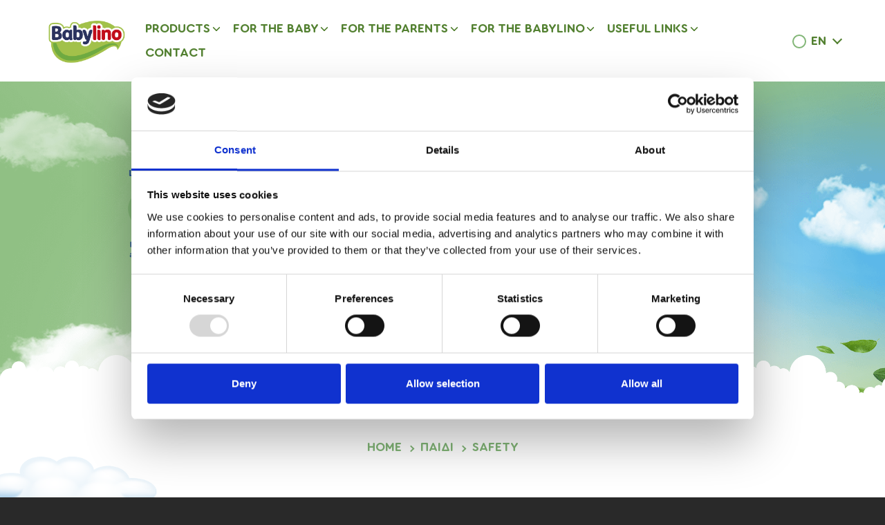

--- FILE ---
content_type: text/html; charset=UTF-8
request_url: https://www.babylino.gr/en/article-category/safety-1
body_size: 7358
content:
<!DOCTYPE html>
<html lang="en" dir="ltr">
  <head>
  <script id="Cookiebot" data-culture="en" src=https://consent.cookiebot.com/uc.js data-cbid="a2f0551e-2a9c-4877-aad2-a5767438ed8f" data-blockingmode="auto" type="text/javascript"></script>
    <!-- Google Tag Manager -->
    <script>(function(w,d,s,l,i){w[l]=w[l]||[];w[l].push({'gtm.start':
    new Date().getTime(),event:'gtm.js'});var f=d.getElementsByTagName(s)[0],
    j=d.createElement(s),dl=l!='dataLayer'?'&l='+l:'';j.async=true;j.src=
    'https://www.googletagmanager.com/gtm.js?id='+i+dl;f.parentNode.insertBefore(j,f);
    })(window,document,'script','dataLayer','GTM-53QJFRZQ');</script>
    <!-- End Google Tag Manager -->
    <meta charset="utf-8" />
<meta name="Generator" content="Drupal 10 (https://www.drupal.org)" />
<meta name="MobileOptimized" content="width" />
<meta name="HandheldFriendly" content="true" />
<meta name="viewport" content="width=device-width, initial-scale=1, shrink-to-fit=no" />
<meta http-equiv="x-ua-compatible" content="ie=edge" />
<link rel="icon" href="/sites/default/files/BL_Logo_Generic_0.png" type="image/png" />
<link rel="alternate" hreflang="el" href="https://www.babylino.gr/article-category/asfaleia-1" />
<link rel="alternate" hreflang="en" href="https://www.babylino.gr/en/article-category/safety-1" />
<link rel="alternate" hreflang="sq" href="https://www.babylino.gr/sq/article-category/siguria-1" />
<link rel="alternate" hreflang="it" href="https://www.babylino.gr/it/article-category/sicurezza-1" />
<script>window.a2a_config=window.a2a_config||{};a2a_config.callbacks=[];a2a_config.overlays=[];a2a_config.templates={};</script>

    <title>Safety | Babylino</title>
    <link rel="stylesheet" media="all" href="/core/modules/system/css/components/align.module.css?sz6dqp" />
<link rel="stylesheet" media="all" href="/core/modules/system/css/components/fieldgroup.module.css?sz6dqp" />
<link rel="stylesheet" media="all" href="/core/modules/system/css/components/container-inline.module.css?sz6dqp" />
<link rel="stylesheet" media="all" href="/core/modules/system/css/components/clearfix.module.css?sz6dqp" />
<link rel="stylesheet" media="all" href="/core/modules/system/css/components/details.module.css?sz6dqp" />
<link rel="stylesheet" media="all" href="/core/modules/system/css/components/hidden.module.css?sz6dqp" />
<link rel="stylesheet" media="all" href="/core/modules/system/css/components/item-list.module.css?sz6dqp" />
<link rel="stylesheet" media="all" href="/core/modules/system/css/components/js.module.css?sz6dqp" />
<link rel="stylesheet" media="all" href="/core/modules/system/css/components/nowrap.module.css?sz6dqp" />
<link rel="stylesheet" media="all" href="/core/modules/system/css/components/position-container.module.css?sz6dqp" />
<link rel="stylesheet" media="all" href="/core/modules/system/css/components/reset-appearance.module.css?sz6dqp" />
<link rel="stylesheet" media="all" href="/core/modules/system/css/components/resize.module.css?sz6dqp" />
<link rel="stylesheet" media="all" href="/core/modules/system/css/components/system-status-counter.css?sz6dqp" />
<link rel="stylesheet" media="all" href="/core/modules/system/css/components/system-status-report-counters.css?sz6dqp" />
<link rel="stylesheet" media="all" href="/core/modules/system/css/components/system-status-report-general-info.css?sz6dqp" />
<link rel="stylesheet" media="all" href="/core/modules/system/css/components/tablesort.module.css?sz6dqp" />
<link rel="stylesheet" media="all" href="/core/modules/views/css/views.module.css?sz6dqp" />
<link rel="stylesheet" media="all" href="/core/../themes/contrib/bootstrap_barrio/components/menu_columns/menu_columns.css?sz6dqp" />
<link rel="stylesheet" media="all" href="/core/../themes/contrib/bootstrap_barrio/components/menu/menu.css?sz6dqp" />
<link rel="stylesheet" media="all" href="/modules/contrib/addtoany/css/addtoany.css?sz6dqp" />
<link rel="stylesheet" media="all" href="/modules/contrib/extlink/css/extlink.css?sz6dqp" />
<link rel="stylesheet" media="all" href="/themes/contrib/bootstrap_barrio/css/components/variables.css?sz6dqp" />
<link rel="stylesheet" media="all" href="/themes/contrib/bootstrap_barrio/css/components/user.css?sz6dqp" />
<link rel="stylesheet" media="all" href="/themes/contrib/bootstrap_barrio/css/components/progress.css?sz6dqp" />
<link rel="stylesheet" media="all" href="/themes/contrib/bootstrap_barrio/css/components/affix.css?sz6dqp" />
<link rel="stylesheet" media="all" href="/themes/contrib/bootstrap_barrio/css/components/book.css?sz6dqp" />
<link rel="stylesheet" media="all" href="/themes/contrib/bootstrap_barrio/css/components/contextual.css?sz6dqp" />
<link rel="stylesheet" media="all" href="/themes/contrib/bootstrap_barrio/css/components/feed-icon.css?sz6dqp" />
<link rel="stylesheet" media="all" href="/themes/contrib/bootstrap_barrio/css/components/field.css?sz6dqp" />
<link rel="stylesheet" media="all" href="/themes/contrib/bootstrap_barrio/css/components/header.css?sz6dqp" />
<link rel="stylesheet" media="all" href="/themes/contrib/bootstrap_barrio/css/components/help.css?sz6dqp" />
<link rel="stylesheet" media="all" href="/themes/contrib/bootstrap_barrio/css/components/icons.css?sz6dqp" />
<link rel="stylesheet" media="all" href="/themes/contrib/bootstrap_barrio/css/components/image-button.css?sz6dqp" />
<link rel="stylesheet" media="all" href="/themes/contrib/bootstrap_barrio/css/components/item-list.css?sz6dqp" />
<link rel="stylesheet" media="all" href="/themes/contrib/bootstrap_barrio/css/components/list-group.css?sz6dqp" />
<link rel="stylesheet" media="all" href="/themes/contrib/bootstrap_barrio/css/components/media.css?sz6dqp" />
<link rel="stylesheet" media="all" href="/themes/contrib/bootstrap_barrio/css/components/page.css?sz6dqp" />
<link rel="stylesheet" media="all" href="/themes/contrib/bootstrap_barrio/css/components/search-form.css?sz6dqp" />
<link rel="stylesheet" media="all" href="/themes/contrib/bootstrap_barrio/css/components/shortcut.css?sz6dqp" />
<link rel="stylesheet" media="all" href="/themes/contrib/bootstrap_barrio/css/components/sidebar.css?sz6dqp" />
<link rel="stylesheet" media="all" href="/themes/contrib/bootstrap_barrio/css/components/site-footer.css?sz6dqp" />
<link rel="stylesheet" media="all" href="/themes/contrib/bootstrap_barrio/css/components/skip-link.css?sz6dqp" />
<link rel="stylesheet" media="all" href="/themes/contrib/bootstrap_barrio/css/components/table.css?sz6dqp" />
<link rel="stylesheet" media="all" href="/themes/contrib/bootstrap_barrio/css/components/tabledrag.css?sz6dqp" />
<link rel="stylesheet" media="all" href="/themes/contrib/bootstrap_barrio/css/components/tableselect.css?sz6dqp" />
<link rel="stylesheet" media="all" href="/themes/contrib/bootstrap_barrio/css/components/tablesort-indicator.css?sz6dqp" />
<link rel="stylesheet" media="all" href="/themes/contrib/bootstrap_barrio/css/components/ui.widget.css?sz6dqp" />
<link rel="stylesheet" media="all" href="/themes/contrib/bootstrap_barrio/css/components/tabs.css?sz6dqp" />
<link rel="stylesheet" media="all" href="/themes/contrib/bootstrap_barrio/css/components/toolbar.css?sz6dqp" />
<link rel="stylesheet" media="all" href="/themes/contrib/bootstrap_barrio/css/components/vertical-tabs.css?sz6dqp" />
<link rel="stylesheet" media="all" href="/themes/contrib/bootstrap_barrio/css/components/views.css?sz6dqp" />
<link rel="stylesheet" media="all" href="/themes/contrib/bootstrap_barrio/css/components/webform.css?sz6dqp" />
<link rel="stylesheet" media="all" href="/themes/contrib/bootstrap_barrio/css/components/ui-dialog.css?sz6dqp" />
<link rel="stylesheet" media="all" href="//cdn.jsdelivr.net/npm/bootstrap@5.2.0/dist/css/bootstrap.min.css" />
<link rel="stylesheet" media="all" href="/themes/custom/babylino/css/colors.css?sz6dqp" />
<link rel="stylesheet" media="all" href="/themes/custom/babylino/css/slick.css?sz6dqp" />
<link rel="stylesheet" media="all" href="/themes/custom/babylino/css/slick-theme.css?sz6dqp" />
<link rel="stylesheet" media="all" href="/themes/custom/babylino/css/style.css?sz6dqp" />
<link rel="stylesheet" media="all" href="//use.fontawesome.com/releases/v5.13.0/css/all.css" />
<link rel="stylesheet" media="all" href="/themes/contrib/bootstrap_barrio/css/colors/messages/messages-white.css?sz6dqp" />
<link rel="stylesheet" media="print" href="/themes/contrib/bootstrap_barrio/css/print.css?sz6dqp" />

    
  </head>
  <body class="layout-no-sidebars page-taxonomy-term-29 page-vocabulary-katigoria page-view-taxonomy-term path-taxonomy">
    <!-- Google Tag Manager (noscript) -->
    <noscript><iframe src="https://www.googletagmanager.com/ns.html?id=GTM-53QJFRZQ"
    height="0" width="0" style="display:none;visibility:hidden"></iframe></noscript>
    <!-- End Google Tag Manager (noscript) -->
    <a href="#main-content" class="visually-hidden-focusable">
      Skip to main content
    </a>
    
      <div class="dialog-off-canvas-main-canvas" data-off-canvas-main-canvas>
    
<div id="page-wrapper">
  <div id="page">
    <header id="header" class="header" role="banner" aria-label="Site header">
                                <nav class="navbar navbar-expand-lg" id="navbar-main">
                                  <a href="/en" title="Home" rel="home" class="navbar-brand">
              <img src="/sites/default/files/25_Logo_BL_generic.png" alt="Home" class="img-fluid d-inline-block align-top" />
            
    </a>
    

                              <button class="navbar-toggler collapsed" type="button" data-bs-toggle="collapse" data-bs-target="#CollapsingNavbar" aria-controls="CollapsingNavbar" aria-expanded="false" aria-label="Toggle navigation"><span class="navbar-toggler-icon"></span></button>
                <div class="collapse navbar-collapse justify-content-end" id="CollapsingNavbar">
                                      <nav role="navigation" aria-labelledby="block-babylino-main-menu-menu" id="block-babylino-main-menu" class="block block-menu navigation menu--main">
            
  <h2 class="visually-hidden" id="block-babylino-main-menu-menu">Κεντρική πλοήγηση</h2>
  

        
              <ul class="clearfix nav navbar-nav">
                    <li class="flex nav-item menu-item--expanded dropdown">
                          <a href="/en/products" class="nav-link nav-link--en-products" data-drupal-link-system-path="products">Products</a>
                        <ul class="dropdown-menu">
                    <li class="dropdown-item menu-item--expanded dropdown">
                          <a href="/en/products" class="nav-link--en-products" data-drupal-link-system-path="products">Products</a>
                        <ul class="dropdown-menu">
                    <li class="dropdown-item">
                          <a href="/en/products?type%5B1%5D=1" class="nav-link--en-productstype5b15d1" data-drupal-link-query="{&quot;type&quot;:{&quot;1&quot;:&quot;1&quot;}}" data-drupal-link-system-path="products">Open diapers</a>
              </li>
                <li class="dropdown-item">
                          <a href="/en/products?type%5B2%5D=2" class="nav-link--en-productstype5b25d2" data-drupal-link-query="{&quot;type&quot;:{&quot;2&quot;:&quot;2&quot;}}" data-drupal-link-system-path="products">Pull ups diapers</a>
              </li>
                <li class="dropdown-item">
                          <a href="/en/products?type%5B3%5D=3" class="nav-link--en-productstype5b35d3" data-drupal-link-query="{&quot;type&quot;:{&quot;3&quot;:&quot;3&quot;}}" data-drupal-link-system-path="products">Swim pants</a>
              </li>
                <li class="dropdown-item">
                          <a href="/en/products?type%5B4%5D=4" class="nav-link--en-productstype5b45d4" data-drupal-link-query="{&quot;type&quot;:{&quot;4&quot;:&quot;4&quot;}}" data-drupal-link-system-path="products">Nighttime Underwear</a>
              </li>
                <li class="dropdown-item">
                          <a href="/en/products?type%5B5%5D=5" class="nav-link--en-productstype5b55d5" data-drupal-link-query="{&quot;type&quot;:{&quot;5&quot;:&quot;5&quot;}}" data-drupal-link-system-path="products">Bedpads</a>
              </li>
                <li class="dropdown-item">
                          <a href="/en/products?type%5B6%5D=6" class="nav-link--en-productstype5b65d6" data-drupal-link-query="{&quot;type&quot;:{&quot;6&quot;:&quot;6&quot;}}" data-drupal-link-system-path="products">Baby wipes</a>
              </li>
    		</ul>
  
              </li>
                <li class="dropdown-item menu-item--expanded dropdown">
                          <a href="/en/pure-care-system/safety-quality" class="nav-link--en-pure-care-system-safety-quality" data-drupal-link-system-path="node/276">Pure Care System</a>
                        <ul class="dropdown-menu">
                    <li class="dropdown-item">
                          <a href="/en/pure-care-system/safety-quality" class="nav-link--en-pure-care-system-safety-quality" data-drupal-link-system-path="node/276">Safety &amp; Quality</a>
              </li>
                <li class="dropdown-item">
                          <a href="/en/pure-care-system/absorbency" class="nav-link--en-pure-care-system-absorbency" data-drupal-link-system-path="node/278">Absorbency</a>
              </li>
                <li class="dropdown-item">
                          <a href="/en/pure-care-system/friendliness" class="nav-link--en-pure-care-system-friendliness" data-drupal-link-system-path="node/277">Friendliness</a>
              </li>
    		</ul>
  
              </li>
    		</ul>
  
              </li>
                <li class="flex nav-item menu-item--expanded active dropdown">
                          <span class="nav-link active nav-link-">For the baby</span>
                        <ul class="dropdown-menu">
                    <li class="dropdown-item menu-item--expanded dropdown">
                          <a href="/en" class="nav-link--en" data-drupal-link-system-path="&lt;front&gt;">Baby (0-12 months) </a>
                        <ul class="dropdown-menu">
                    <li class="dropdown-item">
                          <a href="/en/article-category/month-month-development" class="nav-link--en-article-category-month-month-development" data-drupal-link-system-path="taxonomy/term/18">Month-by-month development</a>
              </li>
                <li class="dropdown-item">
                          <a href="/en/article-category/safety-0" class="nav-link--en-article-category-safety-0" data-drupal-link-system-path="taxonomy/term/21">Safety</a>
              </li>
                <li class="dropdown-item">
                          <a href="/en/article-category/nutrition" class="nav-link--en-article-category-nutrition" data-drupal-link-system-path="taxonomy/term/52">Nutrition</a>
              </li>
                <li class="dropdown-item">
                          <a href="/en/article-category/care" class="nav-link--en-article-category-care" data-drupal-link-system-path="taxonomy/term/22">Care</a>
              </li>
                <li class="dropdown-item">
                          <a href="/en/article-category/baby-diaper" class="nav-link--en-article-category-baby-diaper" data-drupal-link-system-path="taxonomy/term/23">Baby diaper</a>
              </li>
    		</ul>
  
              </li>
                <li class="dropdown-item menu-item--expanded dropdown">
                          <a href="/en" class="nav-link--en" data-drupal-link-system-path="&lt;front&gt;">Toddler (1-3 years old)</a>
                        <ul class="dropdown-menu">
                    <li class="dropdown-item">
                          <a href="/en/article-category/month-month-development-0" class="nav-link--en-article-category-month-month-development-0" data-drupal-link-system-path="taxonomy/term/24">Month-by-month development</a>
              </li>
                <li class="dropdown-item">
                          <a href="/en/article-category/safety" class="nav-link--en-article-category-safety" data-drupal-link-system-path="taxonomy/term/25">Safety</a>
              </li>
                <li class="dropdown-item">
                          <a href="/en/article-category/diatrofi-0" class="nav-link--en-article-category-diatrofi-0" data-drupal-link-system-path="taxonomy/term/53">Nutrition</a>
              </li>
                <li class="dropdown-item">
                          <a href="/en/article-category/frontida-0" class="nav-link--en-article-category-frontida-0" data-drupal-link-system-path="taxonomy/term/26">Care</a>
              </li>
                <li class="dropdown-item">
                          <a href="/en/article-category/potty-training" class="nav-link--en-article-category-potty-training" data-drupal-link-system-path="taxonomy/term/27">Potty training</a>
              </li>
    		</ul>
  
              </li>
    		</ul>
  
              </li>
                <li class="flex nav-item menu-item--expanded dropdown">
                          <span class="nav-link nav-link-">For the parents</span>
                        <ul class="dropdown-menu">
                    <li class="dropdown-item menu-item--expanded dropdown">
                          <a href="/en" class="nav-link--en" data-drupal-link-system-path="&lt;front&gt;">Pregnancy</a>
                        <ul class="dropdown-menu">
                    <li class="dropdown-item">
                          <a href="/en/article-category/pregnancy-calendar" class="nav-link--en-article-category-pregnancy-calendar" data-drupal-link-system-path="taxonomy/term/57">Pregnancy calendar</a>
              </li>
                <li class="dropdown-item">
                          <a href="/en/article-category/asfaleia-2" class="nav-link--en-article-category-asfaleia-2" data-drupal-link-system-path="taxonomy/term/42">Safety</a>
              </li>
                <li class="dropdown-item">
                          <a href="/en/article-category/essentials" class="nav-link--en-article-category-essentials" data-drupal-link-system-path="taxonomy/term/43">Essentials</a>
              </li>
                <li class="dropdown-item">
                          <a href="/en/article-category/psychology" class="nav-link--en-article-category-psychology" data-drupal-link-system-path="taxonomy/term/44">Psychology</a>
              </li>
    		</ul>
  
              </li>
                <li class="dropdown-item menu-item--expanded dropdown">
                          <a href="/en" class="nav-link--en" data-drupal-link-system-path="&lt;front&gt;">Mother</a>
                        <ul class="dropdown-menu">
                    <li class="dropdown-item">
                          <a href="/en/article-category/new-mother" class="nav-link--en-article-category-new-mother" data-drupal-link-system-path="taxonomy/term/45">New mother</a>
              </li>
                <li class="dropdown-item">
                          <a href="/en/article-category/postpartum" class="nav-link--en-article-category-postpartum" data-drupal-link-system-path="taxonomy/term/46">Postpartum</a>
              </li>
                <li class="dropdown-item">
                          <a href="/en/article-category/psyhologia-0" class="nav-link--en-article-category-psyhologia-0" data-drupal-link-system-path="taxonomy/term/55">Psychology</a>
              </li>
    		</ul>
  
              </li>
                <li class="dropdown-item menu-item--expanded dropdown">
                          <a href="/en" class="nav-link--en" data-drupal-link-system-path="&lt;front&gt;">Family</a>
                        <ul class="dropdown-menu">
                    <li class="dropdown-item">
                          <a href="/en/article-category/relationships" class="nav-link--en-article-category-relationships" data-drupal-link-system-path="taxonomy/term/47">Relationships</a>
              </li>
                <li class="dropdown-item">
                          <a href="/en/article-category/nursery" class="nav-link--en-article-category-nursery" data-drupal-link-system-path="taxonomy/term/48">Nursery</a>
              </li>
                <li class="dropdown-item">
                          <a href="/en/article-category/activities" class="nav-link--en-article-category-activities" data-drupal-link-system-path="taxonomy/term/49">Activities</a>
              </li>
                <li class="dropdown-item">
                          <a href="/en/article-category/single-parent-family" class="nav-link--en-article-category-single-parent-family" data-drupal-link-system-path="taxonomy/term/50">Single-parent family</a>
              </li>
    		</ul>
  
              </li>
    		</ul>
  
              </li>
                <li class="nav-item menu-item--expanded dropdown">
                          <span class="nav-link nav-link-">For the Babylino</span>
                        <ul class="dropdown-menu">
                    <li class="dropdown-item">
                          <a href="/en/aksies" class="nav-link--en-aksies" data-drupal-link-system-path="aksies">Our values</a>
              </li>
                <li class="dropdown-item">
                          <a href="/en/article-category/our-news" class="nav-link--en-article-category-our-news" data-drupal-link-system-path="taxonomy/term/54">Our news</a>
              </li>
    		</ul>
  
              </li>
                <li class="nav-item menu-item--expanded dropdown">
                          <span class="nav-link nav-link-">Useful links</span>
                        <ul class="dropdown-menu">
                    <li class="dropdown-item">
                          <a href="/en/article-category/baby-fun" class="nav-link--en-article-category-baby-fun" data-drupal-link-system-path="taxonomy/term/56">Baby fun</a>
              </li>
                <li class="dropdown-item">
                          <a href="/en/article-category/baby-lyno" class="nav-link--en-article-category-baby-lyno" data-drupal-link-system-path="taxonomy/term/19">Babyλύνω</a>
              </li>
                <li class="dropdown-item">
                          <a href="/en/article-category/baby-doctor" class="nav-link--en-article-category-baby-doctor" data-drupal-link-system-path="taxonomy/term/41">Paediatrician</a>
              </li>
                <li class="dropdown-item">
                          <a href="/en/recipes" class="nav-link--en-recipes" data-drupal-link-system-path="recipes">Recipes</a>
              </li>
    		</ul>
  
              </li>
                <li class="nav-item">
                          <a href="/en/contact" class="nav-link nav-link--en-contact" data-drupal-link-system-path="contact">Contact</a>
              </li>
    		</ul>
  


  </nav>
<div class="language-switcher-language-url block block-language block-language-blocklanguage-interface" id="block-babylino-allagiglossas" role="navigation">
  
    
      <div class="content">
      

  <div class="language-selector-wrapper">        <span class="selected-language nav-link"><span class="selected-language-icon">    <img class="language-icon" src="/modules/contrib/languageicons/flags/en.png" width="20" height="20" alt="English" title="English" loading="lazy" />
 English
</span>
            <span class="selected-language-code">en</span></span>
      <nav class="links nav links-inline"><span hreflang="el" data-drupal-link-system-path="taxonomy/term/29" class="el nav-link"><a href="/article-category/asfaleia-1" class="language-link" hreflang="el" data-drupal-link-system-path="taxonomy/term/29">    <img class="language-icon" src="/modules/contrib/languageicons/flags/el.png" width="20" height="20" alt="Greek" title="Greek" loading="lazy" />
 Greek
</a></span><span hreflang="en" data-drupal-link-system-path="taxonomy/term/29" class="en nav-link is-active" aria-current="page"><a href="/en/article-category/safety-1" class="language-link is-active" hreflang="en" data-drupal-link-system-path="taxonomy/term/29" aria-current="page">    <img class="language-icon" src="/modules/contrib/languageicons/flags/en.png" width="20" height="20" alt="English" title="English" loading="lazy" />
 English
</a></span><span hreflang="sq" data-drupal-link-system-path="taxonomy/term/29" class="sq nav-link"><a href="/sq/article-category/siguria-1" class="language-link" hreflang="sq" data-drupal-link-system-path="taxonomy/term/29">    <img class="language-icon" src="/modules/contrib/languageicons/flags/sq.png" width="20" height="20" alt="Albanian" title="Albanian" loading="lazy" />
 Albanian
</a></span><span hreflang="it" data-drupal-link-system-path="taxonomy/term/29" class="it nav-link"><a href="/it/article-category/sicurezza-1" class="language-link" hreflang="it" data-drupal-link-system-path="taxonomy/term/29">    <img class="language-icon" src="/modules/contrib/languageicons/flags/it.png" width="20" height="20" alt="Italian" title="Italian" loading="lazy" />
 Italian
</a></span></nav>
  </div>

    </div>
  </div>


                                                    </div>
                                                  </nav>
                  </header>
          <div class="highlighted">
        <aside class="container section clearfix" role="complementary">
            <div data-drupal-messages-fallback class="hidden"></div>


        </aside>
      </div>
            <div id="main-wrapper" class="layout-main-wrapper clearfix">
              <div id="main" class="container">
          
          <div class="row row-offcanvas row-offcanvas-left clearfix">
              <main class="main-content col" id="content" role="main">
                <section class="section">
                  <a href="#main-content" id="main-content" tabindex="-1" class="visually-hidden">Skip to main content</a>
                    <div id="block-babylino-content" class="block block-system block-system-main-block">
  
    
      <div class="content">
      <div class="views-element-container"><div class="view view-taxonomy-term view-id-taxonomy_term view-display-id-default js-view-dom-id-0f6a5165ef4c4793b1d7868cf7a60cbefa320fca6115ea006d52fcc6aff155d8">
  
    
      <div class="view-header">
      <div id="taxonomy-term-29" class="taxonomy-term vocabulary-katigoria">
  
    
  <div class="content">
		<div class="term-hero">
						
            <div class="field field--name-field-image field--type-image field--label-hidden field__item">  <img loading="lazy" src="/sites/default/files/2024-09/paidi-asfaleia%20%282%29.png" width="1920" height="700" alt="Ασφάλεια" />

</div>
      
            <div class="field field--name-field-mobile-banner field--type-image field--label-hidden field__item">  <img loading="lazy" src="/sites/default/files/2024-10/Copy%20of%20asfaleia%20%281%29_0.png" width="768" height="1024" alt="Ασφάλεια - Mobile" />

</div>
      
		</div>
  </div>
</div>
<div class="category-breadcrumb">
      <a href="/">Home</a> <span class="breadcrumb-separator"></span> <a href="">
            <div class="field field--name-name field--type-string field--label-hidden field__item">Παιδί</div>
      </a> <span class="breadcrumb-separator"></span> Safety
  </div>
    </div>
      
  
      
          </div>
</div>

    </div>
  </div>
<div class="views-element-container block block-views block-views-blockergaleia-block-1" id="block-babylino-views-block-ergaleia-block-1">
  
      <h2 data-after-content="Tools for parents"><span>Tools for parents</span></h2>
    
      <div class="content">
      <div><div class="view view-ergaleia view-id-ergaleia view-display-id-block_1 js-view-dom-id-2b9c4fd4f1924b08a4d537da7de838c418d7b6d496a87793c17a097ece1ce3a9">
  
    
      
      <div class="view-content row">
          <div class="col-4 views-row">
    <div class="row-wrapper">
      <div class="views-field views-field-title"><span class="field-content"><a href="/en/tool/star-signs-babies" hreflang="en">Star Signs for babies</a></span></div><div class="views-field views-field-field-image"><div class="field-content">  <img loading="lazy" src="/sites/default/files/2025-03/Group-1958%402x_0.png" width="648" height="751" alt="" />

</div></div><div class="views-field views-field-field-titlos-syndesmoy"><div class="field-content"><a href="/en/tool/star-signs-babies">See here</a></div></div>
    </div>
  </div>
    <div class="col-4 views-row">
    <div class="row-wrapper">
      <div class="views-field views-field-title"><span class="field-content"><a href="/en/tool/height-predictor" hreflang="en">Height predictor</a></span></div><div class="views-field views-field-field-image"><div class="field-content">  <img loading="lazy" src="/sites/default/files/2025-03/Group%201959%402x%20%281%29_0.png" width="611" height="680" alt="" />

</div></div><div class="views-field views-field-field-titlos-syndesmoy"><div class="field-content"><a href="/en/tool/height-predictor">Calculate here</a></div></div>
    </div>
  </div>
    <div class="col-4 views-row">
    <div class="row-wrapper">
      <div class="views-field views-field-title"><span class="field-content"><a href="/en/tool/find-your-babys-name" hreflang="en">Find your baby&#039;s name!</a></span></div><div class="views-field views-field-field-image"><div class="field-content">  <img loading="lazy" src="/sites/default/files/2025-03/name_2.png" width="903" height="418" alt="" />

</div></div><div class="views-field views-field-field-titlos-syndesmoy"><div class="field-content"><a href="/en/tool/find-your-babys-name">Name list</a></div></div>
    </div>
  </div>

    </div>
  
          </div>
</div>

    </div>
  </div>


                </section>
              </main>
                                  </div>
        </div>
          </div>
          <div class="featured-bottom">
        <aside class="container clearfix" role="complementary">
          
          
            <section class="row region region-featured-bottom-third">
    <div class="views-element-container block block-views block-views-blockgeneral-settings-block-2" id="block-babylino-views-block-general-settings-block-2">
  
    
      <div class="content">
      <div><div class="view view-general-settings view-id-general_settings view-display-id-block_2 js-view-dom-id-488023dad3b1c9bd8d2e51cea6288dba0055141859d5889d23a6b4142f8b0fa8">
  
    
      
      <div class="view-content row">
          <div class="views-row">
    <div class="row-wrapper">
      <div class="views-field views-field-field-club-title"><div class="field-content">BABYLINO CLUB</div></div><div class="views-field views-field-field-club-intro"><div class="field-content">Visit Babylino&#039;s world</div></div><div class="views-field views-field-field-club-text"><div class="field-content"><p>Stay informed about contests, new products, and useful articles.</p></div></div><div class="views-field views-field-field-club-link"><div class="field-content"><span>COMING SOON</span></div></div>
    </div>
  </div>

    </div>
  
      	  </div>
</div>

    </div>
  </div>

  </section>

        </aside>
      </div>
        <footer class="site-footer">
              <div class="container">
                      <div class="site-footer__top clearfix">
                <section class="row region region-footer-first">
    <div class="views-element-container block block-views block-views-blockgeneral-settings-block-3" id="block-babylino-views-block-general-settings-block-3">
  
    
      <div class="content">
      <div><div class="view view-general-settings view-id-general_settings view-display-id-block_3 js-view-dom-id-e8f66624e643850161d749b43d77e88a260fdc18a6655259abcb68c5fca28016">
  
    
      
      <div class="view-content row">
          <div class="views-row">
    <div class="row-wrapper">
      <div class="views-field views-field-field-footer-logo"><div class="field-content">  <img loading="lazy" src="/sites/default/files/2025-06/25_Logo_BL_generic.png" width="1588" height="1215" alt="" />

</div></div>
    </div>
  </div>

    </div>
  
      	  </div>
</div>

    </div>
  </div>

  </section>

                <section class="row region region-footer-second">
    <nav role="navigation" aria-labelledby="block-babylino-footermenu-menu" id="block-babylino-footermenu" class="block block-menu navigation menu--footer-menu">
            
  <h2 class="visually-hidden" id="block-babylino-footermenu-menu">Footer menu</h2>
  

        
                  <ul class="clearfix nav" data-component-id="bootstrap_barrio:menu">
                    <li class="nav-item menu-item--expanded">
                <a href="/en/products" class="nav-link nav-link--en-products" data-drupal-link-system-path="products">Products</a>
                                    <ul class="menu">
                    <li class="nav-item">
                <a href="/en/products?type%5B1%5D=1" class="nav-link nav-link--en-productstype5b15d1" data-drupal-link-query="{&quot;type&quot;:{&quot;1&quot;:&quot;1&quot;}}" data-drupal-link-system-path="products">Open diapers</a>
              </li>
                <li class="nav-item">
                <a href="/en/products?type%5B2%5D=2" class="nav-link nav-link--en-productstype5b25d2" data-drupal-link-query="{&quot;type&quot;:{&quot;2&quot;:&quot;2&quot;}}" data-drupal-link-system-path="products">Pull ups diapers</a>
              </li>
                <li class="nav-item">
                <a href="/en/products?type%5B3%5D=3" class="nav-link nav-link--en-productstype5b35d3" data-drupal-link-query="{&quot;type&quot;:{&quot;3&quot;:&quot;3&quot;}}" data-drupal-link-system-path="products">Swim pants</a>
              </li>
                <li class="nav-item">
                <a href="/en/products?type%5B4%5D=4" class="nav-link nav-link--en-productstype5b45d4" data-drupal-link-query="{&quot;type&quot;:{&quot;4&quot;:&quot;4&quot;}}" data-drupal-link-system-path="products">Nighttime Underwear</a>
              </li>
                <li class="nav-item">
                <a href="/en/products?type%5B5%5D=5" class="nav-link nav-link--en-productstype5b55d5" data-drupal-link-query="{&quot;type&quot;:{&quot;5&quot;:&quot;5&quot;}}" data-drupal-link-system-path="products">Bedpads</a>
              </li>
                <li class="nav-item">
                <a href="/en/products?type%5B6%5D=6" class="nav-link nav-link--en-productstype5b65d6" data-drupal-link-query="{&quot;type&quot;:{&quot;6&quot;:&quot;6&quot;}}" data-drupal-link-system-path="products">Baby wipes</a>
              </li>
        </ul>
  
              </li>
                <li class="nav-item menu-item--expanded">
                <a href="/en" class="nav-link nav-link--en" data-drupal-link-system-path="&lt;front&gt;">For the baby</a>
                                    <ul class="menu">
                    <li class="nav-item">
                <a href="/en/article-category/month-month-development" class="nav-link nav-link--en-article-category-month-month-development" data-drupal-link-system-path="taxonomy/term/18">Baby</a>
              </li>
                <li class="nav-item">
                <a href="/en/article-category/month-month-development-0" class="nav-link nav-link--en-article-category-month-month-development-0" data-drupal-link-system-path="taxonomy/term/24">Toddler</a>
              </li>
        </ul>
  
              </li>
                <li class="nav-item menu-item--expanded">
                <a href="/en" class="nav-link nav-link--en" data-drupal-link-system-path="&lt;front&gt;">For the parents</a>
                                    <ul class="menu">
                    <li class="nav-item">
                <a href="/en/article-category/asfaleia-2" class="nav-link nav-link--en-article-category-asfaleia-2" data-drupal-link-system-path="taxonomy/term/42">Pregnancy</a>
              </li>
                <li class="nav-item">
                <a href="/en/article-category/new-mother" class="nav-link nav-link--en-article-category-new-mother" data-drupal-link-system-path="taxonomy/term/45">Mother</a>
              </li>
                <li class="nav-item">
                <a href="/en/article-category/relationships" class="nav-link nav-link--en-article-category-relationships" data-drupal-link-system-path="taxonomy/term/47">Family</a>
              </li>
        </ul>
  
              </li>
                <li class="nav-item menu-item--expanded">
                <a href="/en" class="nav-link nav-link--en" data-drupal-link-system-path="&lt;front&gt;">For the Babylino</a>
                                    <ul class="menu">
                    <li class="nav-item">
                <a href="/en/article-category/our-news" class="nav-link nav-link--en-article-category-our-news" data-drupal-link-system-path="taxonomy/term/54">Our news</a>
              </li>
                <li class="nav-item">
                <a href="/en/aksies" class="nav-link nav-link--en-aksies" data-drupal-link-system-path="aksies">Our values</a>
              </li>
        </ul>
  
              </li>
                <li class="nav-item menu-item--expanded">
                <a href="/en" class="nav-link nav-link--en" data-drupal-link-system-path="&lt;front&gt;">Useful links</a>
                                    <ul class="menu">
                    <li class="nav-item">
                <a href="/en/article-category/baby-fun" class="nav-link nav-link--en-article-category-baby-fun" data-drupal-link-system-path="taxonomy/term/56">Baby fun</a>
              </li>
                <li class="nav-item">
                <a href="/en/article-category/baby-lyno" class="nav-link nav-link--en-article-category-baby-lyno" data-drupal-link-system-path="taxonomy/term/19">Babyλύνω</a>
              </li>
                <li class="nav-item">
                <a href="/en/article-category/baby-doctor" class="nav-link nav-link--en-article-category-baby-doctor" data-drupal-link-system-path="taxonomy/term/41">Pediatrician</a>
              </li>
                <li class="nav-item">
                <a href="/en/recipes" class="nav-link nav-link--en-recipes" data-drupal-link-system-path="recipes">Recipes</a>
              </li>
        </ul>
  
              </li>
        </ul>
  



  </nav>
<div class="views-element-container block block-views block-views-blockgeneral-settings-block-11" id="block-babylino-views-block-general-settings-block-11">
  
    
      <div class="content">
      <div><div class="view view-general-settings view-id-general_settings view-display-id-block_11 js-view-dom-id-1b310c73273b166cadf02120a9808b7769c52536540737a0bfe1a86853a675eb">
  
    
      
      <div class="view-content row">
          <div class="views-row">
    <div class="row-wrapper">
      <div class="views-field views-field-nothing"><h2><a href="/en/contact">Contact</a></h2></div><div class="views-field views-field-field-mega-logo-footer"><div class="field-content">  <img loading="lazy" src="/sites/default/files/2025-02/mega-en_0.png" width="164" height="131" alt="" />

</div></div><div class="views-field views-field-field-keimeno-epikoinonias-foote"><div class="field-content"><p>MEGA Disposables S.A.</p><p>148 Dekelias Str, 13678 Acharnes, Greece</p><p>Toll-Free Consumer Line for Babylino (Greece): <a href="tel:800-11-84200">800 11 84 200</a></p></div></div>
    </div>
  </div>

    </div>
  
      	  </div>
</div>

    </div>
  </div>

  </section>

                <section class="row region region-footer-third">
    <nav role="navigation" aria-labelledby="block-babylino-yposelido-menu" id="block-babylino-yposelido" class="block block-menu navigation menu--footer">
            
  <h2 class="visually-hidden" id="block-babylino-yposelido-menu">Υποσέλιδο</h2>
  

        
              <ul class="clearfix nav flex-row" data-component-id="bootstrap_barrio:menu_columns">
                    <li class="nav-item">
                <a href="/en/terms-and-conditions-use" class="nav-link nav-link--en-terms-and-conditions-use" data-drupal-link-system-path="node/16">Terms and Conditions of Use</a>
              </li>
                <li class="nav-item">
                <a href="/en/cookies-policy" class="nav-link nav-link--en-cookies-policy" data-drupal-link-system-path="node/17">Cookies Policy</a>
              </li>
                <li class="nav-item">
                <a href="/en/personal-data-protection-policy" class="nav-link nav-link--en-personal-data-protection-policy" data-drupal-link-system-path="node/18">Personal Data Protection Policy</a>
              </li>
        </ul>
  



  </nav>
<div class="views-element-container block block-views block-views-blockgeneral-settings-block-4" id="block-babylino-views-block-general-settings-block-4">
  
    
      <div class="content">
      <div><div class="view view-general-settings view-id-general_settings view-display-id-block_4 js-view-dom-id-cd98d322feaef2cbf38b287289da9ba061bd99d17328e8879ea9a56f320be772">
  
    
      
      <div class="view-content row">
          <div class="views-row">
    <div class="row-wrapper">
      <div class="views-field views-field-field-tik-tok"><div class="field-content"><a href="https://www.tiktok.com/@babylino_greece" target="_blank" arial-label="tiktok"><i class="fab fa-tiktok"><span>tik tok</span></i></a></div></div><div class="views-field views-field-field-facebook"><div class="field-content"><a href="https://www.facebook.com/Babylino.Greece" target="_blank" arial-label="facebook"><i class="fab fa-facebook-f"><span>facebook</span></i></a></div></div><div class="views-field views-field-field-instagram"><div class="field-content"><a href="https://www.instagram.com/babylino.greece/" target="_blank" arial-label="instagram"><i class="fab fa-instagram"><span>instagram</span></i></a></div></div><div class="views-field views-field-field-youtube"><div class="field-content"><a href="https://www.youtube.com/channel/UCmveCjAqOONJCrDqkISQANQ" target="_blank" arial-label="youtube"><i class="fab fa-youtube"><span>youtube</span></i></a></div></div>
    </div>
  </div>

    </div>
  
      	  </div>
</div>

    </div>
  </div>

  </section>

              
            </div>
                                <div class="site-footer__bottom">
                <section class="row region region-footer-fifth">
    <div class="views-element-container block block-views block-views-blockgeneral-settings-block-5" id="block-babylino-views-block-general-settings-block-5">
  
    
      <div class="content">
      <div><div class="view view-general-settings view-id-general_settings view-display-id-block_5 js-view-dom-id-beb5d80c1071d7300436c83bd5e5d425476219eb56ab7a44cfd7ea55b5e40e6c">
  
    
      
      <div class="view-content row">
          <div class="views-row">
    <div class="row-wrapper">
      <div class="views-field views-field-field-copyright"><div class="field-content">© 2024 Babylino. All rights reserved</div></div><div class="views-field views-field-field-credits"><div class="field-content">Crafted with care by <a href="https://humble.gr/">Humble</a></div></div>
    </div>
  </div>

    </div>
  
      	  </div>
</div>

    </div>
  </div>

  </section>

            </div>
                  </div>
          </footer>
  </div>
</div>

  </div>

    
    <script type="application/json" data-drupal-selector="drupal-settings-json">{"path":{"baseUrl":"\/","pathPrefix":"en\/","currentPath":"taxonomy\/term\/29","currentPathIsAdmin":false,"isFront":false,"currentLanguage":"en"},"pluralDelimiter":"\u0003","suppressDeprecationErrors":true,"data":{"extlink":{"extTarget":true,"extTargetAppendNewWindowLabel":"(opens in a new window)","extTargetNoOverride":false,"extNofollow":false,"extTitleNoOverride":false,"extNoreferrer":true,"extFollowNoOverride":false,"extClass":"0","extLabel":"(link is external)","extImgClass":false,"extSubdomains":true,"extExclude":"","extInclude":"","extCssExclude":"","extCssInclude":"","extCssExplicit":"","extAlert":false,"extAlertText":"This link will take you to an external web site. We are not responsible for their content.","extHideIcons":false,"mailtoClass":"0","telClass":"0","mailtoLabel":"(link sends email)","telLabel":"(link is a phone number)","extUseFontAwesome":false,"extIconPlacement":"append","extPreventOrphan":false,"extFaLinkClasses":"fa fa-external-link","extFaMailtoClasses":"fa fa-envelope-o","extAdditionalLinkClasses":"","extAdditionalMailtoClasses":"","extAdditionalTelClasses":"","extFaTelClasses":"fa fa-phone","whitelistedDomains":[],"extExcludeNoreferrer":""}},"user":{"uid":0,"permissionsHash":"fb49468ab01b24a36f6e75269d7e678c3e1e6d744ab13e027f2a52de158768f0"}}</script>
<script src="/core/assets/vendor/jquery/jquery.min.js?v=3.7.1"></script>
<script src="/core/misc/drupalSettingsLoader.js?v=10.3.10"></script>
<script src="/core/misc/drupal.js?v=10.3.10"></script>
<script src="/core/misc/drupal.init.js?v=10.3.10"></script>
<script src="https://static.addtoany.com/menu/page.js" defer></script>
<script src="/modules/contrib/addtoany/js/addtoany.js?v=10.3.10"></script>
<script src="/modules/contrib/rua/js/jquery.rua.js?v=1.x"></script>
<script src="/themes/contrib/bootstrap_barrio/js/barrio.js?v=10.3.10"></script>
<script src="//cdn.jsdelivr.net/npm/bootstrap@5.2.0/dist/js/bootstrap.bundle.min.js"></script>
<script src="/themes/custom/babylino/js/slick.min.js?v=1.07"></script>
<script src="/themes/custom/babylino/js/global.js?v=1.07"></script>
<script src="/libraries/jquery.viewportchecker/dist/jquery.viewportchecker.min.js?sz6dqp"></script>
<script src="/modules/contrib/extlink/js/extlink.js?v=10.3.10"></script>

  <script defer src="https://static.cloudflareinsights.com/beacon.min.js/vcd15cbe7772f49c399c6a5babf22c1241717689176015" integrity="sha512-ZpsOmlRQV6y907TI0dKBHq9Md29nnaEIPlkf84rnaERnq6zvWvPUqr2ft8M1aS28oN72PdrCzSjY4U6VaAw1EQ==" data-cf-beacon='{"version":"2024.11.0","token":"c5a5c0e4d53349b2bc4f880a629b26a4","r":1,"server_timing":{"name":{"cfCacheStatus":true,"cfEdge":true,"cfExtPri":true,"cfL4":true,"cfOrigin":true,"cfSpeedBrain":true},"location_startswith":null}}' crossorigin="anonymous"></script>
</body>
</html>


--- FILE ---
content_type: text/css
request_url: https://www.babylino.gr/themes/custom/babylino/css/style.css?sz6dqp
body_size: 29132
content:
/**url('Cera
 * @file
 * Subtheme specific CSS.
 */

@font-face {
    font-family: 'Cera Round Pro';
    src: url('fonts/CeraRoundPro-Light.woff2') format('woff2'),
        url('fonts/CeraRoundPro-Light.woff') format('woff');
    font-weight: 300;
    font-style: normal;
    font-display: swap;
}

@font-face {
    font-family: 'Cera Round Pro';
    src: url('fonts/CeraRoundPro-Bold.woff2') format('woff2'),
        url('fonts/CeraRoundPro-Bold.woff') format('woff');
    font-weight: bold;
    font-style: normal;
    font-display: swap;
}

@font-face {
    font-family: 'Cera Round Pro';
    src: url('fonts/CeraRoundPro-Black.woff2') format('woff2'),
        url('fonts/CeraRoundPro-Black.woff') format('woff');
    font-weight: 900;
    font-style: normal;
    font-display: swap;
}

@font-face {
    font-family: 'Cera Round Pro';
    src: url('fonts/CeraRoundPro-Medium.woff2') format('woff2'),
        url('fonts/CeraRoundPro-Medium.woff') format('woff');
    font-weight: 500;
    font-style: normal;
    font-display: swap;
}

@font-face {
    font-family: 'Cera Round Pro';
    src: url('fonts/CeraRoundPro-Thin.woff2') format('woff2'),
        url('fonts/CeraRoundPro-Thin.woff') format('woff');
    font-weight: 100;
    font-style: normal;
    font-display: swap;
}

@font-face {
    font-family: 'Cera Round Pro';
    src: url('fonts/CeraRoundPro-Regular.woff2') format('woff2'),
        url('fonts/CeraRoundPro-Regular.woff') format('woff');
    font-weight: normal;
    font-style: normal;
    font-display: swap;
}

body{
	color:#626262;
	font-family: 'Cera Round Pro';
	font-size:18px;
}

.navbar-brand img{
	max-width:120px;
}

.mobile-only{
	display:none;
}

a{
	transition:all 0.2s;
	-moz-transition:all 0.2s;
	-webkit-transition:all 0.2s;
	text-decoration: none;
}

.main-content{
	position:relative;
	z-index:1;
}

img{
	max-width:100%;
	height:auto;
}

#CollapsingNavbar{
	justify-content:space-between !important;
}

.node .field--type-image{
	float:none;
	margin:0;
}

.menu--main .navbar-nav > .nav-item.menu-item--expanded > .nav-link::after,
.menu--main .navbar-nav > .nav-item.menu-item--expanded > a::after{
	content:"";
	width:8px;
	height:8px;
	border:0 none;
	border-right:2px solid #538131;
	border-bottom:2px solid #538131;
	transform:rotate(45deg);
	-moz-transform:rotate(45deg);
	-webkit-transform:rotate(45deg);
	border-radius:0 0 2px 0;
	margin-bottom: -2px;
	transition:all 0.2s;
	-moz-transition:all 0.2s;
	-webkit-transition:all 0.2s;
	display: inline-block;
    margin-left: .255em;
    vertical-align: .255em;
}

.node__content{
	font-size:1em;
}

.btn{
	display: inline-block;
	border-radius: 30px;
	color: #fff;
	font-weight: bold;
	font-size: 20px;
	line-height: 24px;
	min-width: 200px;
	text-transform: uppercase;
	padding: 20px;
	background: linear-gradient(98deg, #E6D9A1 0%, #D4C069 42%, #CAB254 100%);
	position: relative;
	overflow: hidden;
	z-index: 1;
	border:0 none;
	box-shadow: none !important;
}

.btn:after {
    position: absolute;
    z-index: -1;
    content: "";
    top: 0;
    left: 0;
    height: 100%;
    width: 0;
    background: linear-gradient(-98deg, #E6D9A1 0%, #D4C069 42%, #CAB254 100%);
		background: 
    transition: all 0.2s;
    -moz-transition: all 0.2s;
    -webkit-transition: all 0.2s;
    border-radius: 30px;
}
.btn:hover:after {
    width: 100%;
}

.sidebar_first{
	width:25%;
}

.sidebar_second{
	width:40%;
}

.sidebar .block{
	border:0 none;
	background:none;
	padding-top:0;
}

.nav-tabs .nav-link{
	color: #49505788;
}

.view-recipes,
.view-proionta{
	padding-bottom:100px;
}

.view-proionta .view-content .views-row{
	margin-bottom:24px;
}

.view-proionta .view-content .views-row > .row-wrapper{
	height:100%;
}

.view-proionta .view-content.slick-slider{
	padding-bottom:20px;
}

.view-proionta .view-content .views-row.slick-slide{
	padding:7px;
	margin:0;
}

.view-recipes.view-display-id-page_1 .view-header,
.view-proionta.view-display-id-page_1 .view-header{
	display:none;
	text-align: center;
}

.view-recipes.view-display-id-page_1 .view-header .filters-button,
.view-proionta.view-display-id-page_1 .view-header .filters-button{
	display:inline-block;
	cursor: pointer;
	background:url(../images/filters.svg) no-repeat left 25px center #82B677;
	border-radius:30px;
	font-size: 18px;
	text-transform: uppercase;
	font-weight: bold;
	line-height: 20px;
	min-width: 150px;
	padding: 15px 30px 15px 60px;
	color:#fff;
}

.bef-exposed-form .form-select{
	padding: 0;
    border: 0 none;
    background: none;
}

.bef-exposed-form .form-select ul{
	padding:0;
	list-style: none;
}

.bef-exposed-form #edit-size--2--wrapper .form-radios > div:first-child,
.bef-exposed-form #edit-type--2--wrapper .form-radios > div:first-child{
	display:none;
}

.bef-exposed-form .fieldgroup{
	width:100%;
}

.bef-exposed-form #edit-type--2--wrapper .form-radios,
.bef-exposed-form #edit-type--2--wrapper .form-checkboxes,
.bef-exposed-form #edit-author--2--wrapper .form-checkboxes{
	display:flex;
	flex-wrap: wrap;
	margin:0 -5px;
}

.bef-exposed-form #edit-type--2--wrapper .form-radios > div,
.bef-exposed-form #edit-type--2--wrapper .form-checkboxes > div,
.bef-exposed-form #edit-author--2--wrapper .form-checkboxes > div{
	width:50%;
	padding:5px;
	margin:0 !important;
}
.bef-exposed-form #edit-author--2--wrapper .form-checkboxes > div{
	text-align:center;
}

.bef-exposed-form #edit-author--2--wrapper .form-checkboxes > div input{
	display:block;
	width:100%;
	height:0;
	padding:100% 0 0;
	border:0 none;
	appearance:none;
	-webkit-appearance:none;
	box-shadow:none;
	outline:none;
	float:none;
	margin:0 0 5px;
	background:transparent;
	z-index: 2 !important;
	transform-style: preserve-3d;
	-moz-transform-style: preserve-3d;
	-webkit-transform-style: preserve-3d;
	cursor:pointer;
	position:relative;
	-webkit-mask-image: url(../images/filter.png);
  mask-image: url(../images/filter.png);
  -webkit-mask-repeat: no-repeat;
  mask-repeat: no-repeat;    
	-webkit-mask-size: 100% 100%;
  mask-size: 100% 100%;
	transform:scale(0.9);
	-moz-transform:scale(0.9);
	-webkit-transform:scale(0.9);
}

.bef-exposed-form #edit-author--2--wrapper .form-checkboxes > div label{
	cursor:pointer;
	word-spacing:200px;
	color:#82B677;
	line-height: normal;
	position:relative;
	z-index:1;
}

.bef-exposed-form #edit-author--2--wrapper .form-checkboxes > div input:checked + label{
	color:#CCB55B;
	font-weight:bold;
}

.bef-exposed-form #edit-age--2--wrapper .form-checkboxes > div input,
.bef-exposed-form #edit-size--2--wrapper .form-radios > div input,
.bef-exposed-form #edit-size--2--wrapper .form-checkboxes > div input,
.bef-exposed-form #edit-type--2--wrapper .form-radios > div input,
.bef-exposed-form #edit-type--2--wrapper .form-checkboxes > div input{
	position:absolute;
	visibility: hidden;
	opacity: 0;
}

.bef-exposed-form #edit-age--2--wrapper .form-checkboxes > div,
.bef-exposed-form #edit-size--2--wrapper .form-radios > div,
.bef-exposed-form #edit-size--2--wrapper .form-checkboxes > div{
	padding:0;
	margin-bottom: 5px !important;
}

.bef-exposed-form #edit-age--2--wrapper .form-checkboxes > div label,
.bef-exposed-form #edit-size--2--wrapper .form-radios > div label,
.bef-exposed-form #edit-size--2--wrapper .form-checkboxes > div label{
	padding:20px;
	background:url(../images/size1.svg) no-repeat left center;
	background-size:contain;
	color:#fff;
	cursor:pointer;
	display:block;
}

.bef-exposed-form #edit-age--2--wrapper .form-checkboxes > div input:checked ~ label,
.bef-exposed-form #edit-size--2--wrapper .form-radios > div input:checked ~  label,
.bef-exposed-form #edit-size--2--wrapper .form-checkboxes > div input:checked ~  label{
	background-image:url(../images/size1-selected.svg)
}

.bef-exposed-form #edit-type--2--wrapper .form-radios > div label,
.bef-exposed-form #edit-type--2--wrapper .form-checkboxes > div label{
	display:block;
	width:100%;
	padding: 90px 10px 20px;
	cursor:pointer;
	text-align: center;
	color:#fff;
	position:relative;
	z-index: 1 !important;
	transform-style: preserve-3d;
	-moz-transform-style: preserve-3d;
	-webkit-transform-style: preserve-3d;
}

html[lang="it"] .bef-exposed-form #edit-type--2--wrapper .form-radios > div label{
	line-height: 1em;
}

html[lang="it"] .bef-exposed-form #edit-type--2--wrapper .form-radios > div:nth-child(5) label{
	padding-top:77px;
	padding-bottom:15px;
	background-position: center 22px;
}

.bef-exposed-form #edit-author--2--wrapper .form-checkboxes > div label:after,
.bef-exposed-form #edit-type--2--wrapper .form-radios > div label:after,
.bef-exposed-form #edit-type--2--wrapper .form-checkboxes > div label:after{
	position:absolute;
	left:0;
	top:0;
	width:100%;
	height:100%;
	content:"";
	background:url(../images/filter.svg) no-repeat center;
	background-size:contain;
	z-index:-1;
	transform: translateZ(-1px);
	-moz-transform: translateZ(-1px);
	-webkit-transform: translateZ(-1px);
}

.bef-exposed-form #edit-author--2--wrapper .form-checkboxes > div label:after{
	bottom:100%;
	top:auto;
	margin-bottom:5px;
	width:100%;
	height:0;
	padding:100% 0 0;
}

.bef-exposed-form #edit-author--2--wrapper .form-checkboxes > div input:checked + label:after,
.bef-exposed-form #edit-type--2--wrapper .form-radios > div input:checked + label:after,
.bef-exposed-form #edit-type--2--wrapper .form-checkboxes > div input:checked + label:after{
	background-image:url(../images/filter-selected.svg);
}

#navbar-main{
	background:#fff;
}

#main-wrapper,
.site-footer{
	position:relative;
}

#main-wrapper{
	position:relative;
	z-index: 3;
}

.page-view-recipes .featured-top,
.page-view-proionta .featured-top{
	z-index: 1;
	position:relative;
}

.featured-bottom{
	position:relative;
	z-index: 1;
}

#page{
	overflow:hidden;
}

#header{
	padding:0 5vw;
	position:relative;
	z-index:99;
	background:#fff;
}

#header .menu--main .navbar-nav > .nav-item{
	padding:0 10px;
}

#header .menu--main .navbar-nav > .nav-item.flex > .dropdown-menu > li{
	display:inline-block;
	vertical-align:top;
	width:auto;
}

.menu--main .navbar-nav > .nav-item > .nav-link,
.menu--main .navbar-nav > .nav-item > a{
	/*color:#82B677;*/
	color:#538131;
	font-weight:bold;
	font-size:18px;
	text-transform: uppercase;
	cursor:pointer;
}

.menu--main .navbar-nav .nav-item .nav-link,
.menu--main .navbar-nav .nav-item a{
	position:relative;
	padding:4px 0;
}

#header .menu--main .navbar-nav .nav-item .nav-link:before,
#header .menu--main .navbar-nav .nav-item a:before{
	position:absolute;
	left:0;
	bottom:0;
	height:1px;
	background:#fff;
	content:"";
	transition:all 0.2s;
	-moz-transition:all 0.2s;
	-webkit-transition:all 0.2s;
	width:0;
}

#header .menu--main .navbar-nav > .nav-item > .nav-link:before
#header .menu--main .navbar-nav > .nav-item > a:before{
	background:#538131;
	height:2px;
}

.menu--main .navbar-nav > .nav-item:hover > .nav-link:before,
.menu--main .navbar-nav > .nav-item:hover > a:before{
	width:100%;
}

.menu--main .navbar-nav > .nav-item > .dropdown-menu > li.dropdown > span,
.menu--main .navbar-nav > .nav-item > .dropdown-menu > li.dropdown > a{
	font-weight:bold;
	pointer-events: none;
}

.menu--main .navbar-nav > .nav-item > .dropdown-menu > li.dropdown > a.nav-link--products{
	pointer-events: initial;
}

.menu--main .nav-item .dropdown-menu span,
.menu--main .nav-item .dropdown-menu a{
	color:#fff;
}

.dropdown { 
    position:static !important; 
} 

.dropdown > .dropdown-menu { 
	box-shadow: none !important; 
	margin-top:0px !important; 
	width:100% !important; 
	background:none;
	border-radius: 0;
	color:#fff;
	border:0 none;
	font-size:16px;
	padding:30px 0;
	left:0;
} 

#header .nav-item.dropdown > .dropdown-menu:before {
	content:"";
	padding-top:40px;
	display:block;
}

.header .nav-item.dropdown > .dropdown-menu:after { 
	background:#82B677;
	position:absolute;
	left:50%;
	margin-left:-100vw;
	width:200vw;
	top:40px;
	bottom:0;
	z-index: -1;
	content:"";
}

.dropdown-item{
	background:none !important;
}

.navbar-nav .dropdown-menu .dropdown-menu { 
	display:block;
	position:relative;
	padding:0;
	border:0 none;
	box-shadow: none !important;
	background:none;
}

.navbar-nav .dropdown-menu .dropdown-menu .dropdown-item{ 
	padding:0;
	margin:3px 0;
}

.navbar-nav .dropdown-menu .dropdown-menu .dropdown-item a{ 
	font-weight:normal;
	font-size:16px;
}

.field--type-entity-reference {
    margin: 0;
}

.site-footer .navbar-nav .nav-link.active, 
.site-footer .navbar-nav .show > .nav-link,
.site-footer .nav-link{
	color:#fff;
	font-size: 16px;
}

.site-footer__top{
	
}

.site-footer__top .region.region-footer-first,
.site-footer__top .region.region-footer-second,
.site-footer__top .region.region-footer-third,
.site-footer__top .region.region-footer-fourth{
	width:100%;
	position:relative;
	padding-left:12px;
	padding-right:12px;
	margin:0;
}

.site-footer__top .region.region-footer-second{
	padding-bottom:40px;
	display:flex;
}

.site-footer__top .region.region-footer-second > .menu--footer-menu{
	width:83.33%
}

.site-footer__top .region.region-footer-second > #block-babylino-views-block-general-settings-block-11{
	width:16.66%
}

#block-babylino-views-block-general-settings-block-11 > h2,
#block-babylino-views-block-general-settings-block-11 .views-field-nothing h2{
	color:#fff;
	border:0 none;
	padding:5px 0 15px;
	font-weight:bold;
	font-size:18px;
}

#block-babylino-views-block-general-settings-block-11 .views-field-nothing h2 a{
	color:#fff;
}

.site-footer__top .region.region-footer-third{
	padding:12px;
	display:flex;
	align-items: center;
	justify-content: space-between;
}

.site-footer__top .region.region-footer-third:before{
	position:absolute;
	left:50%;
	height:1px;
	width:92vw;
	margin-left:-46vw;
	background:#fff;
	content:"";
	opacity:0.5;
	top:0;
}

.site-footer__top .region.region-footer-third > *{
	width:auto;
}

.site-footer .content{
	color:#fff;
	font-size:14px;
}

.site-footer__bottom{
	position:relative;
	padding:10px 0;
	margin:0;
	border:0 none;
	z-index: 1;
}

.site-footer__bottom .region{
	margin:0;
	font-size:14px;
}

.site-footer__bottom:before{
	position:absolute;
	z-index: -1;
	content:"";
	background:#7DAD72;
	left:50%;
	top:0;
	width:100vw;
	margin-left:-50vw;
	height:100%;
}

#block-babylino-views-block-general-settings-block-5 .view .views-row .row-wrapper{
	display:flex;
	justify-content: space-between;
}

#block-babylino-views-block-general-settings-block-5 .view .views-row .row-wrapper a{
	color:#14407D;
}

#block-babylino-yposelido .navbar-nav{
	flex-direction: row;
}

#block-babylino-yposelido .navbar-nav li{
	margin-top:5px;
	margin-bottom:5px;	
	margin-right:15px;
	padding-right:15px;
	border-right:1px solid #fff;
	line-height: 14px;
	font-size:14px;
}

#block-babylino-yposelido .navbar-nav li:last-child{
	border:0 none;
	margin-right:0;
	padding-right:0;
}

#block-babylino-yposelido .navbar-nav li a{
	font-size:14px;
	padding:0;
}

#block-babylino-views-block-general-settings-block-4{
	text-align: right;
}

#block-babylino-views-block-general-settings-block-4 .row-wrapper > div{
	display:inline-block;
	vertical-align: middle;
	color:#fff;
	opacity:1;
	margin-left:10px;
}

#block-babylino-views-block-general-settings-block-4 .row-wrapper > div a{
	opacity:1;
	display:block;
	width:62px;
	line-height:62px;
	font-size:30px;
	text-align: center;
	background:#D4C069;
	border-radius:50%;
}

#block-babylino-views-block-general-settings-block-4 .row-wrapper > div.views-field-field-tik-tok a{
	background:url(../images/tiktok.svg) no-repeat center #D4C069;
	background-size: 60%;
}

#block-babylino-views-block-general-settings-block-4 .row-wrapper > div.views-field a i span{
	text-indent: -9000px;    
	font-size: 0;
}

#block-babylino-footermenu .nav,
#block-babylino-kentrikiploigisi .navbar-nav{
	flex-direction: row;
	justify-content:space-between;
}

#block-babylino-footermenu .nav > li > a,
#block-babylino-kentrikiploigisi .navbar-nav > li > a{
	color:#fff;
	font-weight:bold;
	font-size:18px;
	padding:2px 0;
	position:relative;
	display:inline-block;
	text-transform: uppercase;
}

#block-babylino-footermenu .nav li ul.menu,
#block-babylino-kentrikiploigisi .navbar-nav li ul.dropdown-menu{
	display:block;
	border:0 none;
	padding:0;
	margin:0;
	background:none;
	box-shadow:none !important;
}

#block-babylino-footermenu .nav li ul.menu li,
#block-babylino-kentrikiploigisi .navbar-nav li ul.dropdown-menu li{
	padding:0;
	margin:8px 0;
	background:none !important;
}

#block-babylino-footermenu .nav li ul.menu li{
	list-style:none;
}

#block-babylino-footermenu .nav li ul.menu li a,
#block-babylino-kentrikiploigisi .navbar-nav li ul.dropdown-menu li a{
	font-size:16px;
	font-weight:normal;
	color:#fff;
	padding:2px 0;
	position:relative;
	display:inline-block;
}

#block-babylino-kentrikiploigisi .navbar-nav > li > a:before,
#block-babylino-kentrikiploigisi .navbar-nav li ul.dropdown-menu li a:before{
	background: #fff;
	position: absolute;
	display: block;
	left: 0;
	bottom: -1px;
	width: 0;
	height: 1px;
	content: "";
	transition: all 0.2s;
	-moz-transition: all 0.2s;
	-webkit-transition: all 0.2s;
}

#block-babylino-kentrikiploigisi .navbar-nav > li > a:hover:before,
#block-babylino-kentrikiploigisi .navbar-nav li ul.dropdown-menu li a:hover:before{
	width: 100%;
}

.block-language nav.links{
	flex-direction: column;
	background:#fff;
	position:absolute;
	border:2px solid #82B677;
	right:0;
	display:none;
	min-width:150px;
} 

.language-selector-wrapper{
	position:relative;
}

.block-language .nav-link,
.block-language .nav-link a{
	color:#538131;
	font-weight:bold;
	font-size:18px;
}

.block-language nav.links .nav-link{
	white-space: nowrap;
	padding:0;
	border-bottom:1px solid #538131;
}

.block-language nav.links .nav-link a{
	padding:5px 10px;
	display:block;
}

.block-language nav.links .nav-link:last-child{
	border:0 none;
}

.block-language .nav-link img{
	width:20px;
	height:20px;
	border-radius:50%;
	border:2px solid #82B677;
}

.block-language .selected-language{
	cursor:pointer;
	position:relative;
	padding:10px 15px 10px 0;
}

.block-language .selected-language span{
	display:inline-block;
	vertical-align: middle;
	text-transform: uppercase;
}

.block-language .selected-language span.selected-language-icon{
	font-size:0;
	margin-right:2px;
}

.block-language .selected-language:after{
	position:absolute;
	right:0;
	top:17px;
	width:10px;
	height:10px;
	border-right:2px solid #538131;
	border-bottom:2px solid #538131;
	display:block;
	content:"";
	transform:rotate(45deg);
}

.site-footer{
	position:relative;
	z-index:1;
	font-family: 'Cera Round Pro';
	padding-top:100px;
	padding-bottom:0;
	background:none;
	margin-top: -140px;
}
	
.site-footer:before{
	position:absolute;
	z-index:-1;
	content:"";
	left:0;
	top:0;
	width:100%;
	height:100%;
	background:#86BD7A;
	-webkit-mask-image:url(../images/clouds-footer.png);
	-webkit-mask-repeat:no-repeat;
	-webkit-mask-position:center top;
}

.site-footer .block{
	padding:0;
	border:0 none;
	margin:0;
}

.slick-dotted.slick-slider{
	margin-bottom:0;
}

.slick-prev{
	left:50px;
	width:95px;
	height:95px;
	z-index: 20;
}

.slick-next{
	right:50px;
	width:95px;
	height:95px;
	z-index: 20;
}

.slick-prev:before, .slick-next:before{
	opacity:0.85;
}

.slick-prev:before{
	background:url(../images/slide-prev.svg) no-repeat center;
	display:block;
	width:95px;
	height:95px;
	content:"";
}

.slick-next:before{
	background:url(../images/slide-next.svg) no-repeat center;
	display:block;
	width:95px;
	height:95px;
	content:"";
}

.product-page.style-night_boy .slick-prev:before,
.product-page.style-night_girl .slick-prev:before{
	background:url(../images/night-slide-prev.svg) no-repeat center;
}

.product-page.style-night_boy .slick-next:before,
.product-page.style-night_girl .slick-next:before{
	background:url(../images/night-slide-next.svg) no-repeat center;
}

.view-homepage .slick-dots{
	bottom:120px;
}

.navbar-toggler{
	border:0 none;
	position:relative;
	width:30px;
	height:20px;
	padding:0;
	box-shadow:none !important;
}

.navbar-toggler-icon{
	background: #82B677;
    width: 100%;
    height: 2px;
    position: absolute;
    display: block;
    left: 0;
    top: 50%;
	transition:all 0.2s;
	-moz-transition:all 0.2s;
	-webkit-transition:all 0.2s;
}

.navbar-toggler-icon:before,
.navbar-toggler-icon:after{
	content:"";
	position:absolute;
	left:0;
	width:100%;
	height:2px;
	top:-8px;
	background: #82B677;
	transition:all 0.2s;
	-moz-transition:all 0.2s;
	-webkit-transition:all 0.2s;
}

.navbar-toggler-icon:after{
	top:8px;
}

.navbar-toggler[aria-expanded="true"] .navbar-toggler-icon{
	background:transparent;
}

.navbar-toggler[aria-expanded="true"] .navbar-toggler-icon:before{
	top:0;
	transform:rotate(-45deg);
	-moz-transform:rotate(-45deg);
	-webkit-transform:rotate(-45deg);
	background:#fff;
}

.navbar-toggler[aria-expanded="true"] .navbar-toggler-icon:after{
	top:0;
	transform:rotate(45deg);
	-moz-transform:rotate(45deg);
	-webkit-transform:rotate(45deg);
	background:#fff;
}

.slick-dots li{
	margin:0 8px;
}

.slick-dots li button:before{
	border-radius:50%;
	background:#82B677;
	content:"";
	opacity:0.5;
}

.view-homepage .slick-dots li button:before{
	background:#fff;
}

.slick-dots li.slick-active button:before{
	opacity:1;
}

#block-babylino-views-block-ergaleia-block-1{
	padding:200px 0 150px;
	position:relative;
	z-index: 1;
	text-align: center;
}

.path-frontpage #block-babylino-views-block-ergaleia-block-1{
	padding:50px 0 150px 0;
}

#block-babylino-views-block-ergaleia-block-1:before{
	position:absolute;
	left:50%;
	top:0;
	bottom:0;
	content:"";
	width:100vw;
	margin-left:-50vw;
	background:#82B677;
	z-index: -1;
}

.node--type-article #block-babylino-views-block-ergaleia-block-1:before,
.page-view-growth #block-babylino-views-block-ergaleia-block-1:before,
.page-view-taxonomy-term #block-babylino-views-block-ergaleia-block-1:before {
    position: absolute;
    left: 50%;
    top: 0;
    bottom: -50px;
    content: "";
    width: 100vw;
    margin-left: -50vw;
    z-index: -1;
    background: transparent linear-gradient(0deg, #82B677 0%, #BCDAF4 100%) 0% 0% no-repeat padding-box;
    -webkit-mask-image: url(../images/clouds.png);
    -webkit-mask-repeat: no-repeat;
}
	
.path-frontpage #block-babylino-views-block-ergaleia-block-1:before{
	top:-140px;
	-webkit-mask-image: url(../images/clouds-footer.png);
	-webkit-mask-repeat: no-repeat;
	-webkit-mask-position: center top;
}

.paragraph--type--image-text,
.certifications{
	position:relative;
	z-index:1;
}

.certifications{
	padding-top:100px;
}

.views-field-field-axies-ypotitlos-2 h3,
#block-babylino-views-block-general-settings-block-6 .view .views-field-nothing .line2,
#block-babylino-views-block-general-settings-block-7 .view .views-field-nothing .line2,
.paragraph--type--image-text .section-title,
.certifications > h2,
#block-babylino-views-block-general-settings-block-10 .views-field-field-pure-care-title .field-content div,
#block-babylino-views-block-ergaleia-block-1 > h2{
	margin-bottom:40px;
	font-weight:900;
	font-size:40px;
	position:relative;
	background-color: #E6D9A1;
	background: transparent linear-gradient(180deg, #CAB254 0%, #E6D9A1 53%, #CAB254 100%) 0% 0% no-repeat padding-box;
	background-size: 100%;
	background-repeat: repeat;
	background:url(../images/text-gradient.png) repeat left top;
	background-size: auto 48px;
  	-webkit-background-clip: text;
  	-webkit-text-fill-color: transparent; 
	line-height:normal;
	
}

#block-babylino-views-block-general-settings-block-10 .views-field-field-pure-care-title .field-content div{
	margin-bottom:20px;
}

.certifications > h2{
	text-align: center;
}

.views-field-field-axies-ypotitlos-2 h3:after,
#block-babylino-views-block-general-settings-block-6 .view .views-field-nothing .line2:after,
#block-babylino-views-block-general-settings-block-7 .view .views-field-nothing .line2:after,
.paragraph--type--image-text .section-title:after,
.certifications > h2:after,
#block-babylino-views-block-general-settings-block-10 .views-field-field-pure-care-title .field-content div:after,
#block-babylino-views-block-ergaleia-block-1 > h2:after{
  content: attr(data-after-content);
	text-shadow: 3px 0 #fff, -3px 0 #fff, 0 3px #fff, 0 -3px #fff,
             2px 2px #fff, -2px -2px #fff, 2px -2px #fff, -2px 2px #fff;
	position:absolute;
	left:0;
	width:100%;
	z-index:-1;
	top:0;
} 

.product-page.style-night_boy .paragraph--type--image-text .section-title,
.product-page.style-night_girl .paragraph--type--image-text .section-title,
.product-page.style-night_boy .certifications > h2,
.product-page.style-night_girl .certifications > h2{
	background:none;
	color:#C9B212;
	-webkit-background-clip: initial;
  -webkit-text-fill-color: initial; 
}

.product-page.style-night_boy .paragraph--type--image-text .section-title:after,
.product-page.style-night_girl .paragraph--type--image-text .section-title:after,
.product-page.style-night_boy .certifications > h2:after,
.product-page.style-night_girl .certifications > h2:after{
	display:none;
}

#block-babylino-views-block-ergaleia-block-1 .row-wrapper{
	background:rgba(255,255,255,0.2);
	border-radius:20px;
	padding:40px;
	text-align: center;
	height:100%;
	display:flex;
	flex-direction: column;
	justify-content: space-between;
}

#block-babylino-views-block-ergaleia-block-1 .row-wrapper .views-field-title{
	margin-bottom:20px;
}

#block-babylino-views-block-ergaleia-block-1 .row-wrapper .views-field-title a{
	color:#fff;
	text-transform: uppercase;
	font-size:30px;
	line-height: 36px;
	font-weight:bold;
}

#block-babylino-views-block-ergaleia-block-1 .row-wrapper .views-field-field-titlos-syndesmoy{
	margin-top:20px;
}

#block-babylino-views-block-ergaleia-block-1 .row-wrapper .views-field-field-titlos-syndesmoy a{
	display:inline-block;
	border-radius:30px;
	color:#fff;
	font-weight:bold;
	font-size:20px;
	line-height: 24px;
	min-width:200px;
	text-transform: uppercase;
	padding:20px 10px;
	background: linear-gradient(98deg, #E6D9A1 0%, #D4C069 42%, #CAB254 100%);
	position:relative;
	overflow:hidden;
	z-index: 1;
}

#block-babylino-views-block-ergaleia-block-1 .row-wrapper .views-field-field-titlos-syndesmoy a:after{
	position:absolute;
	z-index: -1;
	content:"";
	top:0;
	left:0;
	height:100%;
	width:0;
	background: linear-gradient(-98deg, #E6D9A1 0%, #D4C069 42%, #CAB254 100%);
	transition:all 0.2s;
	-moz-transition:all 0.2s;
	-webkit-transition:all 0.2s;
	border-radius:30px;
}

#block-babylino-views-block-ergaleia-block-1 .row-wrapper .views-field-field-titlos-syndesmoy a:hover:after{
	width:100%;
}

#block-babylino-views-block-recipes-block-1{
	position:relative;
	padding:250px 0 120px;
	z-index:1;
}

#block-babylino-views-block-recipes-block-1:before{
	position:absolute;
	left:50%;
	top:0;
	bottom:-50px;
	content:"";
	width:100vw;
	margin-left:-50vw;
	z-index: -1;
	background: transparent linear-gradient(0deg, #82B677 0%, #BCDAF4 100%) 0% 0% no-repeat padding-box;
	-webkit-mask-image: url(../images/clouds.png);
	-webkit-mask-repeat: no-repeat;
}

.page-view-axies .view-axies,
#block-babylino-views-block-recipes-block-1 > .content{
	position:relative;
	z-index:1;
}

#block-babylino-views-block-recipes-block-1 .view-content{
	margin-bottom:50px;
}

#block-babylino-views-block-recipes-block-1 .view > .more-link{
	position:relative;
	z-index: 1;
}

.page-view-axies .view-axies:before{
	background: url(../images/clouds-fylla2.png) no-repeat center;
    background-size: contain;
    width: 464px;
    height: 303px;
    content: "";
    position: absolute;
    right: 96%;
    top: 40%;
    z-index: -1;
}

.page-view-axies .view-axies:after{
	background: url(../images/clouds-fylla3.png) no-repeat center;
    background-size: contain;
    width: 526px;
    height: 439px;
    content: "";
    position: absolute;
    right: -200px;
    bottom: 50px;
    z-index: -1;
}

#block-babylino-views-block-recipes-block-1 .view > .more-link:before{
	background: url(../images/bird.png) no-repeat center;
    background-size: contain;
    width: 112px;
    height: 112px;
    content: "";
    position: absolute;
    right: 50%;
    top: -20px;
    z-index: -1;
	margin-right:160px;
}

#block-babylino-views-block-recipes-block-1 > .content:before{
	background: url(../images/aerostato.png) no-repeat center;
    background-size: contain;
    width: 235px;
    height: 171px;
    content: "";
    position: absolute;
    right: 100%;
    top: -100px;
    z-index: -1;
}

#block-babylino-views-block-recipes-block-1 > .content:after{
	background: url(../images/fylla-sunefo.png) no-repeat center;
    background-size: contain;
    width: 314px;
    height: 169px;
    content: "";
    position: absolute;
    right: -150px;
    top: -100px;
    z-index: -1;
}

.featured-recipe .recipe-img .field--name-field-image:before{
	background: url(../images/fylla.png) no-repeat center;
    background-size: contain;
    width: 227px;
    height: 231px;
    content: "";
    position: absolute;
    left: -100px;
    bottom: -50px;
    z-index: 2;
}

.featured-recipe .recipe-img .field--name-field-image:after{
	background: url(../images/cloud2.png) no-repeat center;
    background-size: contain;
    width: 320px;
    height: 132px;
    content: "";
    position: absolute;
    left: -130px;
    bottom: -200px;
    z-index: 2
}

#block-babylino-views-block-ergaleia-block-1:after{
	background: url(../images/fylla2.png) no-repeat center;
    background-size: contain;
    width: 243px;
    height: 245px;
    content: "";
    position: absolute;
    right: 50px;
    top: -100px;
    z-index: -1;
}

.path-frontpage #block-babylino-views-block-ergaleia-block-1:after{
	top: -200px;
}

.node--type-ergaleio .tabs-section:after{
	background: url(../images/aerostato.png) no-repeat center;
    background-size: contain;
    width: 200px;
    height: 150px;
    content: "";
    position: absolute;
    right: -150px;
    bottom: 20px;
    z-index: 1;
}

#block-babylino-views-block-general-settings-block-9:after{
	background: url(../images/clouds-fylla.png) no-repeat center;
    background-size: contain;
    width: 468px;
    height: 323px;
    content: "";
    position: absolute;
    left: 110%;
    top: 0;
    z-index: -1;
}
}

.page-view-axies .view-axies .view-content:after{
	background: url(../images/clouds-fylla2.png) no-repeat center;
    background-size: contain;
    width: 468px;
    height: 303px;
    content: "";
    position: absolute;
    right: 100%;
    top: 500px;
    z-index: -1;
}

.page-view-growth .category-breadcrumb{
	display:none;
}

.page-view-axies .view-axies .view-content,
#related-articles,
#block-babylino-views-block-arthra-block-2,
.page-view-growth .view-growth,
.page-view-growth .view-growth .view-header,
.page-view-growth .view-growth .view-content,
.page-view-taxonomy-term .view-taxonomy-term,
.page-view-taxonomy-term .view-taxonomy-term .view-header,
.page-view-taxonomy-term .view-taxonomy-term .view-content,
.node--type-ergaleio .tabs-section .paragraph--type--tabs{
	position: relative;
	z-index: 1;
}

.page-view-growth .growth .view-header:after,
.page-view-taxonomy-term .view-taxonomy-term .view-header:after{
	background: url(../images/cloud.png) no-repeat center;
	background-size: contain;
	width: 245px;
	height: 107px;
	content: "";
	position: absolute;
	left: -100px;
	top: 100%;
	z-index: 1;
}

.node--type-ergaleio .tabs-section .paragraph--type--tabs.paragraph--view-mode--tab:before{
	background: url(../images/fylla-synefa.png) no-repeat center;
	background-size: contain;
	width: 290px;
	height: 301px;
	content: "";
	position: absolute;
	right: 102%;
	top: 100%;
	z-index: 1;
}

.node--type-ergaleio .tabs-section .paragraph--type--tabs.paragraph--view-mode--tab:after{
	background: url(../images/balloons3.png) no-repeat center;
	background-size: contain;
	width: 208px;
	height: 186px;
	content: "";
	position: absolute;
	left: 100%;
	top: -20px;
	z-index: 1;
}

.page-view-growth .view-growth .view-content:before,
.page-view-taxonomy-term .view-taxonomy-term .view-content:before,
.node--type-ergaleio .tabs-section .paragraph--type--tabs.paragraph--view-mode--content:before{
	background: url(../images/petaloudes3.png) no-repeat center;
	background-size: contain;
	width: 114px;
	height: 114px;
	content: "";
	position: absolute;
	right: 103%;
	top: 60%;
	z-index: -1;
}

.page-view-growth .view-growth .view-content:after,
.page-view-taxonomy-term .view-taxonomy-term .view-content:after{
	background: url(../images/aerostato3.png) no-repeat center;
	background-size: contain;
	width: 254px;
	height: 197px;
	content: "";
	position: absolute;
	left: 95%;
	top: 200px;
	z-index: -1;
}

.node--type-ergaleio .tabs-section .paragraph--type--tabs.paragraph--view-mode--content:after{
	background: url(../images/glaroi.png) no-repeat center;
	background-size: contain;
	width: 132px;
	height: 92px;
	content: "";
	position: absolute;
	left: 100%;
	top: 30%;
	z-index: 1;
}

.node--type-article.node--view-mode-full:before{
	background: url(../images/balloons5.png) no-repeat center;
	background-size: contain;
	width: 614px;
	height: 274px;
	content: "";
	position: absolute;
	right: 110%;
	top: 40%;
	z-index: 1;
}

.node--type-article.node--view-mode-full:after{
	background: url(../images/glaroi.png) no-repeat center;
	background-size: contain;
	width: 132px;
	height: 92px;
	content: "";
	position: absolute;
	left: 110%;
	top: 200px;
	z-index: 1;
}

.node--type-article.node--view-mode-full .node__content:before{
	background: url(../images/clouds-fylla2.png) no-repeat center;
	background-size: contain;
	width: 450px;
	height: 304px;
	content: "";
	position: absolute;
	right: 101%;
	bottom: 0;
	z-index: 1;
}

.node--type-article.node--view-mode-full .node__content:after{
	background: url(../images/aerostato4.png) no-repeat center;
	background-size: contain;
	width: 519px;
	height: 219px;
	content: "";
	position: absolute;
	left: 103%;
	top: 50%;
	z-index: 1;
}
#related-articles:before,
#block-babylino-views-block-arthra-block-2:before{
	background: url(../images/cloud-boy2.png) no-repeat center;
	background-size: contain;
	width: 411px;
	height: 247px;
	content: "";
	position: absolute;
	left: 100%;
	top: -50px;
	z-index: 1;
}

#related-articles:after,
#block-babylino-views-block-arthra-block-2:after{
	background: url(../images/cloud2.png) no-repeat center;
	background-size: contain;
	width: 358px;
	height: 148px;
	content: "";
	position: absolute;
	left: 101%;
	bottom: 100px;
	z-index: 1;
}

#block-babylino-views-block-arthra-block-1 .view-footer{
	padding-top:30px;
}


.page-view-recipes #main,
.page-view-recipes #main > .row,
.page-view-proionta #main,
.page-view-proionta #main > .row,
#block-babylino-views-block-arthra-block-1 > .content,
#block-babylino-views-block-arthra-block-1 > .content > div,
#block-babylino-views-block-ergaleia-block-1 > .content{
	position:relative;
	z-index: 1;
}

.page-view-act-green #block-babylino-views-block-ergaleia-block-1{
	display:none;
}

.page-view-act-green .view-act-green {
	padding-bottom:50px;
}

#block-babylino-views-block-ergaleia-block-1 > .content:before{
	background: url(../images/fylla3.png) no-repeat center;
    background-size: contain;
    width: 202px;
    height: 262px;
    content: "";
    position: absolute;
    right: 100%;
    top: -100px;
    z-index: -1;
}

#block-babylino-views-block-ergaleia-block-1 > .content:after{
	background: url(../images/fylla4.png) no-repeat center;
    background-size: contain;
    width: 127px;
    height: 357px;
    content: "";
    position: absolute;
    left: 102%;
    bottom: 0;
    z-index: -1;
}

#block-babylino-views-block-arthra-block-1:after{
	background: url(../images/balloons2.png) no-repeat center;
    background-size: contain;
    width: 392px;
    height: 203px;
    content: "";
    position: absolute;
		left: -280px;
    bottom: -20px;
    z-index: -1;
}

#block-babylino-views-block-arthra-block-1 > .content:before{
	background: url(../images/fylla-sunefo2.png) no-repeat center;
    background-size: contain;
    width: 297px;
    height: 156px;
    content: "";
    position: absolute;
    left: -150px;
    top: -50px;
    z-index: -1;
}

#block-babylino-views-block-arthra-block-1 > .content:after{
	background: url(../images/glaroi.png) no-repeat center;
    background-size: contain;
    width: 132px;
    height: 92px;
    content: "";
    position: absolute;
    right: 0;
    top: 0;
    z-index: -1;
}

#block-babylino-views-block-arthra-block-1 > .content > div:before{
	background: url(../images/cloud3.png) no-repeat center;
    background-size: contain;
    width: 456px;
    height: 153px;
    content: "";
    position: absolute;
    right: -200px;
    top: 120px;
    z-index: -1;
}

#block-babylino-views-block-arthra-block-1 > .content > div:after{
	background: url(../images/fylla4.png) no-repeat center;
    background-size: contain;
    width: 121px;
    height: 293px;
    content: "";
    position: absolute;
    left: 102%;
    top: 35%;
    z-index: -1;
}

.page-view-recipes #main:before,
.page-view-proionta #main:before{
	background: url(../images/cloud.png) no-repeat center;
    background-size: contain;
    width: 245px;
    height: 107px;
    content: "";
    position: absolute;
    left: -200px;
    top: 130px;
    z-index: -1;
}

.page-view-recipes #main:after,
.page-view-proionta #main:after{
	background: url(../images/cloud.png) no-repeat center;
    background-size: contain;
    width: 331px;
    height: 144px;
    content: "";
    position: absolute;
    left: 102%;
    top: 300px;
    z-index: -1;
}

.page-view-recipes #main > .row:before,
.page-view-proionta #main > .row:before{
	background: url(../images/cloud.png) no-repeat center;
    background-size: contain;
    width: 208px;
    height: 91px;
    content: "";
    position: absolute;
    left: -30px;
    bottom: 80px;
    z-index: -1;
}

.page-view-recipes #main > .row:before{
	bottom: 200px;
}

.page-view-recipes #main > .row:after,
.page-view-proionta #main > .row:after{
	background: url(../images/cloud.png) no-repeat center;
    background-size: contain;
    width: 180px;
    height: 79px;
    content: "";
    position: absolute;
    right: -130px;
    top: 60%;
    z-index: -1;
}

.views-field-field-featured-blocks .item-list,
.views-field-field-featured-blocks .item-list .list-group {
	position:relative;
	z-index: 1;
}

.views-field-field-featured-blocks .item-list .list-group .list-group-item{
	background:none;
}

.views-field-field-featured-blocks .item-list:before {
    background: url(../images/cloud.png) no-repeat center;
    background-size: contain;
    width: 183px;
    height: 80px;
    content: "";
    position: absolute;
    right: -80px;
    top: 500px;
    z-index: -1;
}

.views-field-field-featured-blocks .item-list .list-group:before {
    background: url(../images/cloud.png) no-repeat center;
    background-size: contain;
    width: 222px;
    height: 97px;
    content: "";
    position: absolute;
    right: -50px;
    top: 50px;
    z-index: -1;
}

.views-field-field-featured-blocks .item-list .list-group:after {
    background: url(../images/cloud.png) no-repeat center;
    background-size: contain;
    width: 268px;
    height: 117px;
    content: "";
    position: absolute;
    right: 102%;
    top: 50%;
    z-index: -1;
}

.featured-recipe .view-link{
	position:relative;
	z-index: 1;
}

.featured-recipe .view-link:after{
	background: url(../images/petaloudes.png) no-repeat center;
    background-size: contain;
    width: 412px;
    height: 271px;
    content: "";
    position: absolute;
    left: 50%;
    top: -50px;
    z-index: -1
}

.featured-recipe > .row{
	align-items:center;
}

.featured-recipe .recipe-img{
	position:relative;
}

.featured-recipe .recipe-img .field--name-field-image {
	padding-right:50px;
}

.featured-recipe .recipe-img img{
	transform: rotate(-7deg);
	border:20px solid #fff;
}

.featured-recipe .recipe-img .recipe-author{
	width:240px;
	height:240px;
	position:absolute;
	right:0;
	bottom:0;
	border-radius:50%;
	border: 10px solid #D4C069;
}

.featured-recipe .recipe-info{
	color:#fff;
	padding-left:20px;
}

.featured-recipe .recipe-info h2{
	font-size:40px;
	background:url(../images/recipe-title.png) no-repeat center;
	background-size:100% 100%;
	padding:10px 20px;
	margin-bottom:20px;
}

.featured-recipe .recipe-info h2 a{
	color:#fff;
}

.featured-recipe .recipe-info .recipes-by{
	color:#14407D;
	font-weight:bold;
	font-size:20px;
	margin-bottom:15px;
	text-transform:uppercase;
}	

.featured-recipe .recipe-info .field--name-field-author {
	display:inline-block;
	vertical-align: bottom;
}

.featured-recipe .recipe-info .field--name-field-author img{
	margin:0;
}

.featured-recipe .view-link a{
	color:#fff;
	font-weight:bold;
}


.featured-recipe .view-link a:after{
	display:inline-block;
	width:5px;
	height:5px;
	margin-left:5px;
	border-right:1px solid #fff;
	border-bottom:1px solid #fff;
	transform:rotate(-45deg);
	content:"";
}

.view-content + .more-link{
	text-align:center;
	margin-top:20px;
}

#block-babylino-views-block-general-settings-block-10 .views-field-field-pure-care-link a,
.views-field-field-sizeguide-link a,
.paragraph--type--tabs.paragraph--view-mode--tab .field--name-field-tab > .field__item .paragraph,
.more-link a,
#block-babylino-views-block-general-settings-block-2 .view .views-field-field-club-link a,
#block-babylino-views-block-general-settings-block-2 .view .views-field-field-club-link span,
.view-more-links .views-row a,
.paragraph--type--featured-block .field--name-field-link a,
.view-content + .more-link a{
	display: inline-block;
	border-radius: 30px;
	color: #fff;
	font-weight: bold;
	font-size: 20px;
	line-height: 24px;
	min-width: 200px;
	text-transform: uppercase;
	padding: 20px;
	background: linear-gradient(98deg, #E6D9A1 0%, #D4C069 42%, #CAB254 100%);
	position: relative;
	overflow: hidden;
	z-index: 1;
	cursor:pointer;
}

#block-babylino-views-block-general-settings-block-10 .views-field-field-pure-care-link a:after,
.views-field-field-sizeguide-link a:after,
.paragraph--type--tabs.paragraph--view-mode--tab .field--name-field-tab > .field__item .paragraph:after,
.more-link a:after,
#block-babylino-views-block-general-settings-block-2 .view .views-field-field-club-link a:after,
#block-babylino-views-block-general-settings-block-2 .view .views-field-field-club-link span:after,
.view-more-links .views-row a:after,
.paragraph--type--featured-block .field--name-field-link a:after,
.view-content + .more-link a:after {
	position: absolute;
	z-index: -1;
	content: "";
	top: 0;
	left: 0;
	height: 100%;
	width: 0;
	background: linear-gradient(-98deg, #E6D9A1 0%, #D4C069 42%, #CAB254 100%);
	background:#82B677;
	transition: all 0.2s;
	-moz-transition: all 0.2s;
	-webkit-transition: all 0.2s;
	border-radius: 30px;
}

#block-babylino-views-block-general-settings-block-10 .views-field-field-pure-care-link a:hover:after,
.views-field-field-sizeguide-link a:hover:after,
.paragraph--type--tabs.paragraph--view-mode--tab .field--name-field-tab > .field__item .paragraph.active:after,
.paragraph--type--tabs.paragraph--view-mode--tab .field--name-field-tab > .field__item .paragraph:hover:after,
.more-link a:hover:after,
#block-babylino-views-block-general-settings-block-2 .view .views-field-field-club-link a:hover:after,
#block-babylino-views-block-general-settings-block-2 .view .views-field-field-club-link span:hover:after,
.view-more-links .views-row a:hover:after,
.paragraph--type--featured-block .field--name-field-link a:hover:after,
.view-content + .more-link a:hover:after{
	width: 100%;
}

#block-babylino-views-block-arthra-block-1 {
	text-align:center;
	padding:200px 12px 150px 12px;
	position:relative;
	z-index:1;
}

#block-babylino-views-block-arthra-block-1:before {
	position:absolute;
	left:50%;
	top:0;
	bottom:0;
	content:"";
	width:100vw;
	margin-left:-50vw;
	z-index: -1;
	background: transparent linear-gradient(0deg, #82B677 0%, #BCDAF4 100%) 0% 0% no-repeat padding-box;
	-webkit-mask-image: url(../images/clouds.png);
	-webkit-mask-repeat: no-repeat;
}

#block-babylino-views-block-arthra-block-1 > h2{
	color:#14407D;
	font-size:20px;
	text-transform:uppercase;
	font-weight: bold;
	position:relative;
	z-index: 2;
}

#block-babylino-views-block-arthra-block-1 .view-header{
	margin:15px 0;
}

#block-babylino-views-block-general-settings-block-2 .view .views-field-field-club-intro div,
#block-babylino-views-block-arthra-block-1 .view-header div{
	display:inline-block;
	background:url(../images/title8.png) no-repeat center;
	background-size:100% 100%;
	padding:18px 20px 26px;
	font-size:40px;
	color:#fff;
	font-weight:bold;
}

#block-babylino-views-block-arthra-block-1 .view-filters legend{
	display:none;
}
#block-babylino-views-block-arthra-block-1 .view-filters .flex-wrap{
	justify-content:center;
}

#block-babylino-views-block-arthra-block-1 .view-filters .fieldset-wrapper ul{
	display:flex;
	list-style:none;
	padding:0;
	justify-content:center;
}

#block-babylino-views-block-arthra-block-1 .view-filters .fieldset-wrapper ul li{
	color:#14407D;
	padding:5px 20px;
}

#block-babylino-views-block-arthra-block-1 .view-filters .fieldset-wrapper ul li:first-child{
	display: none;
}

#block-babylino-views-block-arthra-block-1 .view-filters .fieldset-wrapper ul li .radio {
	padding:0;
}

#block-babylino-views-block-arthra-block-1 .view-filters .fieldset-wrapper ul li input{
	visibility:hidden;
	opacity:0;
	position:absolute;
}

#block-babylino-views-block-arthra-block-1 .view-filters .fieldset-wrapper ul li label{
	cursor:pointer;
	padding:2px 0;
	position:relative;
}

#block-babylino-views-block-arthra-block-1 .view-filters .fieldset-wrapper ul li label:after{
	height:2px;
	display:block;
	content:"";
	position:absolute;
	bottom:-1px;
	background:#14407D;
	width:0;
	transition:all 0.2s;
	-moz-transition:all 0.2s;
	-webkit-transition:all 0.2s;
}

#block-babylino-views-block-arthra-block-1 .view-filters .fieldset-wrapper ul li label:hover:after{
	width:100%;
}

#block-babylino-views-block-arthra-block-1 .view-filters .fieldset-wrapper ul li input:checked + label{
	font-weight:bold;
}

#block-babylino-views-block-arthra-block-1 .view-filters .fieldset-wrapper ul li input:checked + label:after{
	width:100%;
}

.item-list ul li{
	padding:0;
	border:0 none;
}

.paragraph--type--image-text,
.paragraph--type--featured-block{
	text-align: center;
	display:flex;
	align-items: center;
}

.paragraph--type--image-text > div,
.paragraph--type--featured-block > div{
	width:50%;
}

.paragraph--type--image-text > div.content-section,
.paragraph--type--featured-block > div.content-section{
	padding:0 25px 0 50px;
}

.paragraph--type--image-text > div.content-section{
	text-align: left;
}

.paragraph--type--featured-block .field--name-field-supertitle {
	color:#82B677;
	font-weight:bold;
	font-size:20px;
	margin-bottom:10px;
}

.paragraph--type--featured-block .field--name-field-title {
	min-width:400px;
	text-align:center;
	display:inline-block;
	color:#fff;
	font-weight:bold;
	font-size:40px;
	background:url(../images/title6.png) no-repeat center;
	background-size: 100% 100%;
	padding:16px 20px;
	margin-bottom:20px;
	white-space:nowrap;
}

.paragraph--type--featured-block .body-image {
	margin:0 auto 30px;
	max-width:480px;
}

.paragraph--type--featured-block .body-image .field--name-field-image{
	display:none;
}

.views-field-field-featured-blocks .list-group{
	margin:0;
	padding:100px 0;
	border:0 none;
}

.views-field-field-featured-blocks .list-group li:nth-child(even) .paragraph--type--featured-block > div.content-section{
	order:-1;
}

.article-teaser{
	height:100%;
	overflow:hidden;
	display:flex;
	flex-direction: column;
}

.article-teaser .field--name-field-image img{
	margin:0;
	width:100%;
	border-radius: 20px 20px 0 0;
}

.article-teaser .article-teaser-content{
	display:flex;
	flex-direction:column;
	justify-content:space-between;
	font-size:16px;
	padding:15px;
	height:100%;
	line-height: normal;
	border-radius: 0 0 20px 20px;
	border: 1px solid #CFCFCF;
	border-top:0 none;
	background:#fff;
}

.article-teaser .article-teaser-content.no-image{
	border-radius: 20px;
	border: 1px solid #CFCFCF;
}

.article-teaser .article-teaser-content h3{
	font-size:20px;
	line-height: normal;
	margin-bottom:15px;
}
.article-teaser .article-teaser-content h3 a{
	color:#82B677;
	font-size:20px;
}

.article-teaser .article-teaser-content .view-more{
	color:#82B677;
	margin-top:15px;
}

.page-view-growth .view-growth,
.page-vocabulary-katigoria .view-taxonomy-term {
	padding-bottom:100px;
}

.page-view-growth .view-growth .views-row,
.page-vocabulary-katigoria .view-taxonomy-term .views-row{
	width:25%;
	padding:8px;
}

.page-view-growth .view-growth .views-row .row-wrapper,
.page-view-growth .view-growth .views-row .row-wrapper > div,
.page-vocabulary-katigoria .view-taxonomy-term .views-row .row-wrapper{
	height:100%;
}

.page-view-growth .view-growth .view-content > h3{
	margin-top:40px;
	color:#86BD7A;
	font-size:30px;
	font-weight:bold;
}

.article-teaser-2{
	text-align: left;
}

.article-teaser-2 .field--name-field-image img{
	border-radius: 20px;
}

.article-teaser-2 .field--name-field-category {
	color:#14407D;
	font-size:16px;
	text-transform: uppercase;
	margin-bottom:5px;
}

.article-teaser-2 h3,
.article-teaser-2 h3 a{
	color:#14407D;
	font-weight:bold;
	font-size:18px;
	line-height:normal;
}

.article-teaser-2 .view-more{
	color:#fff;
	font-size:16px;
	display:inline-block;
	position:relative;
}

.article-teaser-2 .view-more:after{
	background:#fff;
	position:relative;
	display:block;
	left:0;
	bottom:-1px;
	width:0;
	height:1px;
	content:"";
	transition:all 0.2s;
	-moz-transition:all 0.2s;
	-webkit-transition:all 0.2s;
}

.article-teaser-2 .view-more:hover:after{
	width:100%;
}

.view-homepage{
	position:relative;
	width:100vw;
	left:50%;
	margin-left:-50vw;
}

.paragraph--type--slide{
	position: relative;
}

.paragraph--type--slide img{
	width:100%;
	margin:0;
}

.video-button,
.paragraph--type--slide .field--name-field-link{
	position:absolute;
	left: 77.5%;
    top: 66%;
	z-index: 2;
    transform: translate(-50%, 0);
    -moz-transform: translate(-50%, 0);
    -webkit-transform: translate(-50%, 0);
}

.video-button a,
.paragraph--type--slide .field--name-field-link a{
	background:#14407D;
	padding:20px 35px;
	display:inline-block;
	border-radius:35px;
	color:#fff;
	font-weight:bold;
	white-space: nowrap;
}

.video-button a:hover,
.paragraph--type--slide .field--name-field-link a:hover{
	background:#CAB254;
}

#block-babylino-views-block-product-categories-block-1{
	text-align: center;
	padding:100px 0;
}

#block-babylino-views-block-product-categories-block-1 > h2{
	color:#14407D;
	font-weight:bold;
	text-transform: uppercase;
	font-size:20px;
	margin-bottom:10px;
	position:relative;
	z-index:1;
}

#block-babylino-views-block-product-categories-block-1 > h2:before{
	background:url(../images/cloud.png) no-repeat center;
	background-size:contain;
	width:127px;
	height:55px;
	content:"";
	position:absolute;
	left:0;
	top:100%;
	z-index: -1;
}

#block-babylino-views-block-product-categories-block-1 > h2:after{
	background:url(../images/cloud.png) no-repeat center;
	background-size:contain;
	width:250px;
	height:110px;
	content:"";
	position:absolute;
	right:-50px;
	top:-100px;
	z-index: -1;
}

#block-babylino-views-block-product-categories-block-1 > .content{
	position:relative;
	z-index: 1;
}

#block-babylino-views-block-product-categories-block-1 > .content:before{
	background:url(../images/cloud.png) no-repeat center;
	background-size:contain;
	width:270px;
	height:140px;
	content:"";
	position:absolute;
	right:100%;
	bottom:-50px;
	z-index: -1;
}

#block-babylino-views-block-product-categories-block-1 > .content:after{
	background:url(../images/cloud.png) no-repeat center;
	background-size:contain;
	width:98px;
	height:43px;
	content:"";
	position:absolute;
	right:0;
	bottom:0;
	z-index: -1;;
}

.view-product-categories .views-row{
	text-align: center;
}

.view-product-categories .view-header div {
    display: inline-block;
    background: url(../images/title8.png) no-repeat center;
    background-size: 100% 100%;
    padding: 18px 20px 26px;
    font-size: 40px;
    color: #fff;
    font-weight: bold;
	margin-bottom:30px;
}

.view-product-categories .views-field-field-image{
	padding:20px 20px 40px;
	background:url(../images/product-back.png) no-repeat center bottom;
	background-size:contain;
}

.view-product-categories .views-field-field-image a{
	display:flex;
	height:290px;
	align-items:center;
}

.view-product-categories .views-field-field-image img{
	max-width:290px;
	max-height:290px;
	width:auto;
	height:auto;
	margin:0 auto;
}

.view-product-categories .views-field-name a{
	color:#538131;
	font-weight:bold;
	font-size:30px;
	text-transform:uppercase;
}
.view-product-categories .slick-prev{
	left:0;
}	

.view-product-categories .slick-next{
	right:0;
}

#block-babylino-views-block-general-settings-block-2{
	padding:160px 12px 240px;
	text-align:center;
	position:relative;
	z-index:1;
	
}

#block-babylino-views-block-general-settings-block-2:before{
	position:absolute;
	content:"";
	left:50%;
	width:100vw;
	margin-left:-50vw;
	top:0;
	height:100%;
	z-index:-1;
	background:url(../images/club-background.jpg) no-repeat center;
	background-size:cover;
}

#block-babylino-views-block-general-settings-block-2 .view{
	color:#fff;
}
#block-babylino-views-block-general-settings-block-2 .view .views-field-field-club-title{
	margin-bottom:10px;
	font-size:20px;
	font-weight:bold;
}

#block-babylino-views-block-general-settings-block-2 .view .views-field-field-club-intro{
	margin-bottom:20px;
}


#block-babylino-views-block-general-settings-block-2 .view .views-field-field-club-text{
	margin-bottom:20px;
}


#block-babylino-views-block-general-settings-block-2 .view .views-field-field-club-link{
	
}

#block-babylino-views-block-general-settings-block-3{
	text-align: center;
	margin-bottom:32px;
}

#block-babylino-views-block-general-settings-block-3 img{
	max-width: 140px;
}
/*
.node--type-product #main-wrapper .main-product-section{
	position:relative;
	z-index:1;
	padding-bottom:100px;
}*/

.page-node-5 .node.node--type-ergaleio .node__content,
.node--type-product #main-wrapper .main-product-section .main-product-section-inner{
	position:relative;
	z-index:1;
	padding-bottom:100px;
}

.node--type-product #main-wrapper .main-product-section .main-product-section-inner:before{
	position:absolute;
	left:50%;
	top:-140px;
	bottom:0;
	width:100vw;
	margin-left:-50vw;
	content:"";
	z-index:-2;
	background:url(../images/sentoni.jpg) no-repeat center;
	background-size:cover;
	-webkit-mask-image:url(../images/clouds.png);
	-webkit-mask-repeat:no-repeat;
}


.page-node-5 .node .node__content:after,
.term-hero:after,
#block-babylino-views-block-general-settings-block-6:after,
#block-babylino-views-block-general-settings-block-7:after,
.node--type-pure-care-system .pure-care-hero:after,
.view-homepage:after,
.node--type-product #main-wrapper .main-product-section .main-product-section-inner:after{
	position:absolute;
	left:50%;
	top:100%;
	height:140px;
	margin-top:-140px;
	width:100vw;
	margin-left:-50vw;
	content:"";
	z-index:-1;
	background:#fff;
	-webkit-mask-image:url(../images/clouds.png);
	-webkit-mask-repeat:no-repeat;
}

.page-view-act-green .term-hero:after{
	background: rgb(150,199,143);
	background: -moz-linear-gradient(0deg, rgba(150,199,143,1) 0%, rgba(130,182,119,0) 100%);
	background: -webkit-linear-gradient(0deg, rgba(150,199,143,1) 0%, rgba(130,182,119,0) 100%);
	background: linear-gradient(0deg, rgba(150,199,143,1) 0%, rgba(130,182,119,0) 100%);
	filter: progid:DXImageTransform.Microsoft.gradient(startColorstr="#96c78f",endColorstr="#82b677",GradientType=1);
	-webkit-mask-image:initial;
	height:50px;
	margin-top:-50px;
}

.page-node-5 .node .node__content:after,
.term-hero:after,
#block-babylino-views-block-general-settings-block-6:after,
#block-babylino-views-block-general-settings-block-7:after,
.node--type-pure-care-system .pure-care-hero:after,
.view-homepage:after{
	z-index: 1;
}

.node--type-product #main-wrapper .product-page.style-night_boy .main-product-section .main-product-section-inner,
.node--type-product #main-wrapper .product-page.style-night_girl .main-product-section .main-product-section-inner{
	position:relative;
	z-index:1;
	color:#fff;
	padding-bottom:100px;
}

.node--type-product #main-wrapper .product-page.style-night_boy .pure-care-wrapper .field--name-field-section > .field__item,
.node--type-product #main-wrapper .product-page.style-night_girl .pure-care-wrapper .field--name-field-section > .field__item{
	position:relative;
	z-index:1;
}

.node--type-product #main-wrapper .product-page.style-night_boy .pure-care-wrapper .field--name-field-section > .field__item:nth-child(1):before,
.node--type-product #main-wrapper .product-page.style-night_girl .pure-care-wrapper .field--name-field-section > .field__item:nth-child(1):before{
	width:127px;
	height:287px;
	position:absolute;
	content:"";
	left:100%;
	z-index:-1;
	bottom:-20px;
	background:url(../images/night-stars5.svg) no-repeat center;
	background-size:contain;
}

.node--type-product #main-wrapper .product-page.style-night_boy .pure-care-wrapper .field--name-field-section > .field__item:nth-child(2):before,
.node--type-product #main-wrapper .product-page.style-night_girl .pure-care-wrapper .field--name-field-section > .field__item:nth-child(2):before{
	width:115px;
	height:261px;
	position:absolute;
	content:"";
	right:100%;
	z-index:-1;
	bottom:-20px;
	background:url(../images/night-stars4.svg) no-repeat center;
	background-size:contain;
}

.node--type-product #main-wrapper .product-page.style-night_boy .main-product-section .main-product-section-inner:before,
.node--type-product #main-wrapper .product-page.style-night_girl .main-product-section .main-product-section-inner:before{
		position:absolute;
		left:50%;
		top:-110px;
		bottom:0;
		width:100vw;
		margin-left:-50vw;
		content:"";
		z-index:-2;
		background:url(../images/girls-bottom.svg) no-repeat left bottom #2C335F;
		-webkit-mask-image:url(../images/waves.png);
		-webkit-mask-repeat:no-repeat;
		-webkit-mask-position: center top;
}

.node--type-product #main-wrapper .product-page.style-night_boy .main-product-section .main-product-section-inner:after,
.node--type-product #main-wrapper .product-page.style-night_girl .main-product-section .main-product-section-inner:after{
	display:none;
}

.node--type-product #main-wrapper .product-page.style-night_boy .main-product-section .main-product-section-inner:before{
	background:url(../images/boys-bottom.svg) no-repeat left bottom #2C335F;
}

.node--type-product .field--name-field-video{
	margin:0 auto 50px;
	max-width:1050px;
}

.node--type-pure-care-system .pure-care-hero,
.product-page .field--name-field-banner,
.product-page .field--name-field-mobile-banner {
	position:relative;
	z-index:1;
	width:100vw;
	left:50%;
	margin-left:-50vw;
}

.view-general-settings.view-display-id-page_2{
	text-align: center;
}

.view-general-settings.view-display-id-page_2 .view-content{
	padding: 150px 0;
}

.view-general-settings.view-display-id-page_2 .view-content h1{
	font-size: 150px;
    font-weight: bold;
	color: #82B677;
}

.term-hero .field--name-field-mobile-banner,
.view-general-settings.view-display-id-block_7 .views-field-field-mobile-banner-syntagon,
.view-homepage .paragraph--type--slide .field--name-field-mobile-image,
.view-general-settings.view-display-id-block_6 .views-field-field-mobile-products-banner,
.node--type-pure-care-system .pure-care-hero .field--name-field-mobile-banner,
.product-page .field--name-field-mobile-banner {
	display:none;
}

.node--type-pure-care-system .pure-care-hero img,
.product-page .field--name-field-banner img,
.product-page .field--name-field-mobile-banner img{
	width:100%;
	margin:0;
}

.product-page .field--name-body{
	font-size: 18px;
}

.product-page .field--name-body h2{
	font-size:25px;
	color:#82B677;
	font-weight:bold;
}

.product-page .field--name-field-kg{
	color:#82B677;
	font-size:40px;
	font-weight:bold;
}

.product-page.style-night_boy .field--name-field-kg,
.product-page.style-night_girl .field--name-field-kg{
	color: #C9B212;
}

.product-page .product-main-content{
	align-items: center;
	position:relative;
	z-index:1;
}

.product-page .product-main-content .field--name-field-image img{
	display:block;
	margin-left:auto;
	margin-right:auto;
}

.product-page .product-main-content h1{
	font-size:50px;
	display:inline-block;
	color:#fff;
	padding:20px;
	background:url(../images/title4.png) no-repeat center;
	background-size:100% 100%;
	min-width: 320px;
	text-align: center;
	font-weight:bold;
}

.product-page.style-night_boy .product-main-content h1,
.product-page.style-night_girl .product-main-content h1{ 
	background:url(../images/title-night.png) no-repeat center;
	background-size:100% 100%;
	min-width: 320px;
	text-align: center;
}

.product-page .field--name-field-section > .field__item:nth-child(even) .paragraph--type--image-text .content-section{
	order:-1;
	padding:0 50px 0 25px;
}

.product-page .product-characteristics{
	position:relative;
	z-index:1;
	margin-top:150px;
	margin-bottom:150px;
}

.product-page.style-night_boy .product-characteristics:before,
.product-page.style-night_girl .product-characteristics:before{
	position:absolute;
	left:50%;
	top:0;
	height:100%;
	margin-left:-50vw;
	width:100vw;
	z-index:-1;
	content:"";
	background:url(../images/girls-pant-left.svg) no-repeat left top;
}

.product-page.style-night_boy .product-characteristics:before{
	background:url(../images/boys-pant-left.svg) no-repeat left top;
}

.product-page.style-night_boy .product-characteristics:after,
.product-page.style-night_girl .product-characteristics:after{
	position:absolute;
	left:50%;
	bottom:-150px;
	height:100%;
	margin-left:-50vw;
	width:100vw;
	z-index:-1;
	content:"";
	background:url(../images/girls-pant-right.svg) no-repeat right bottom;
}

.product-page.style-night_boy .product-characteristics:after{
	background:url(../images/boys-pant-right.svg) no-repeat right bottom;
}

.product-page.style-night_boy .product-characteristics .field--name-field-characteristics,
.product-page.style-night_girl .product-characteristics .field--name-field-characteristics{
	z-index:1;
}

.product-page.style-night_boy .product-characteristics .field--name-field-characteristics:before,
.product-page.style-night_girl .product-characteristics .field--name-field-characteristics:before{
	position:absolute;
	left:0;
	bottom:0;
	width:353px;
	height:361px;
	background:url(../images/night-stars3.svg) no-repeat center;
	background-size:contain;
	content:"";
	z-index:-1;
	transform: translate(-50%, 50%);
}

.product-page.style-night_boy .product-characteristics .field--name-field-characteristics:after,
.product-page.style-night_girl .product-characteristics .field--name-field-characteristics:after{
	position:absolute;
	left:100%;
	top:10%;
	width:364px;
	height:340px;
	background:url(../images/night-stars2.svg) no-repeat center;
	background-size:contain;
	content:"";
	z-index:-1;
}

.product-page .product-characteristics .field--name-field-product-photo{
	max-width:60%;
	margin:0 auto;
	text-align:center;
}

.product-characteristics .field--name-field-characteristics {
	position:absolute;
	left:0;
	top:0;
	width:100%;
	height:100%;
}

.product-characteristics .field--name-field-characteristics > div{
	position: absolute;
}

.product-characteristics .field--name-field-characteristics > div:before{
	content:"";
	position:absolute;
	background-repeat:no-repeat;
	background-position: center;
	background-size:contain;
}

.product-characteristics .field--name-field-characteristics > div:nth-child(1) {
	left:77%;
	top:5%;
}

.page-node-380 .product-characteristics .field--name-field-characteristics > div:nth-child(1),
.page-node-381 .product-characteristics .field--name-field-characteristics > div:nth-child(1),
.page-node-382 .product-characteristics .field--name-field-characteristics > div:nth-child(1),
.page-node-383 .product-characteristics .field--name-field-characteristics > div:nth-child(1),
.page-node-384 .product-characteristics .field--name-field-characteristics > div:nth-child(1),
.page-node-377 .product-characteristics .field--name-field-characteristics > div:nth-child(1),
.page-node-378 .product-characteristics .field--name-field-characteristics > div:nth-child(1),
.page-node-379 .product-characteristics .field--name-field-characteristics > div:nth-child(1) {
	left: 73%;
    top: 1%;
}

.product-characteristics .field--name-field-characteristics > div:nth-child(1):before{
	width:150px;
	height:150px;
	top: 100%;
	left: -20px;
	background-image:url(../images/char1.svg);
}

.product-characteristics .field--name-field-characteristics > div:nth-child(2) {
	left:76%;
	bottom:15%;
}

.product-62 .product-characteristics .field--name-field-characteristics > div:nth-child(2),
.product-63 .product-characteristics .field--name-field-characteristics > div:nth-child(2) {
	bottom:0;
}

.product-characteristics .field--name-field-characteristics > div:nth-child(2):before{
	width: 150px;
	height: 210px;
	bottom: 100%;
	left: -10px;
	background-image:url(../images/char2.svg);
}

.page-node-380 .product-characteristics .field--name-field-characteristics > div:nth-child(2):before,
.page-node-381 .product-characteristics .field--name-field-characteristics > div:nth-child(2):before,
.page-node-382 .product-characteristics .field--name-field-characteristics > div:nth-child(2):before,
.page-node-383 .product-characteristics .field--name-field-characteristics > div:nth-child(2):before,
.page-node-384 .product-characteristics .field--name-field-characteristics > div:nth-child(2):before,
.page-node-377 .product-characteristics .field--name-field-characteristics > div:nth-child(2):before,
.page-node-378 .product-characteristics .field--name-field-characteristics > div:nth-child(2):before,
.page-node-379 .product-characteristics .field--name-field-characteristics > div:nth-child(2):before{
	bottom: 40%;
    left: -60px;
    transform: rotate(-40deg);
}

.product-characteristics .field--name-field-characteristics > div:nth-child(3) {
	right: 69%;
	bottom: 12%;
}

.product-62 .product-characteristics .field--name-field-characteristics > div:nth-child(3),
.product-63 .product-characteristics .field--name-field-characteristics > div:nth-child(3) {
    right: 59%;
    bottom: 17%;
}

.product-characteristics .field--name-field-characteristics > div:nth-child(3):before{
	width: 170px;
	height: 120px;
	top: 40%;
	right: -50px;
	background-image:url(../images/char3.svg);
}

.page-node-380 .product-characteristics .field--name-field-characteristics > div:nth-child(3),
.page-node-381 .product-characteristics .field--name-field-characteristics > div:nth-child(3),
.page-node-382 .product-characteristics .field--name-field-characteristics > div:nth-child(3),
.page-node-383 .product-characteristics .field--name-field-characteristics > div:nth-child(3),
.page-node-384 .product-characteristics .field--name-field-characteristics > div:nth-child(3) {
	right: 49%;
    bottom: -8%;
}

.page-node-380 .product-characteristics .field--name-field-characteristics > div:nth-child(3):before,
.page-node-381 .product-characteristics .field--name-field-characteristics > div:nth-child(3):before,
.page-node-382 .product-characteristics .field--name-field-characteristics > div:nth-child(3):before,
.page-node-383 .product-characteristics .field--name-field-characteristics > div:nth-child(3):before,
.page-node-384 .product-characteristics .field--name-field-characteristics > div:nth-child(3):before {
    width: 170px;
    height: 120px;
    top: -60px;
    right: -100px;
    background-image: url(../images/char3.svg);
    transform: rotate(-35deg);
}

.product-characteristics .field--name-field-characteristics > div:nth-child(4) {
	right:78%;
	top:45%;
}

.page-node-377 .product-characteristics .field--name-field-characteristics > div:nth-child(4),
.page-node-378 .product-characteristics .field--name-field-characteristics > div:nth-child(4),
.page-node-379 .product-characteristics .field--name-field-characteristics > div:nth-child(4) {
	right: 82%;
    top: 47%;
}

.product-62 .product-characteristics .field--name-field-characteristics > div:nth-child(4),
.product-63 .product-characteristics .field--name-field-characteristics > div:nth-child(4) {
    right: 75%;
    top: 55%;
}

.product-characteristics .field--name-field-characteristics > div:nth-child(4):before{
	width: 180px;
	height: 160px;
	bottom: 120%;
	left: 25%;
	background-image:url(../images/char4.svg);
}

.page-node-380 .product-characteristics .field--name-field-characteristics > div:nth-child(4),
.page-node-381 .product-characteristics .field--name-field-characteristics > div:nth-child(4),
.page-node-382 .product-characteristics .field--name-field-characteristics > div:nth-child(4),
.page-node-383 .product-characteristics .field--name-field-characteristics > div:nth-child(4),
.page-node-384 .product-characteristics .field--name-field-characteristics > div:nth-child(4){
    right: 72%;
    top: 48%;
}

.product-characteristics .field--name-field-characteristics > div:nth-child(5) {
	left: 59%;
	top: 105%;
}

.product-characteristics .field--name-field-characteristics > div:nth-child(5):before{
	width: 150px;
    height: 150px;
    bottom: -40px;
    left: -170px;
    background-image: url(../images/char1.svg);
    -moz-transform: rotate(71deg);
    -webkit-transform: rotate(71deg);
    transform: rotate(71deg);
}

.page-node-62 .product-characteristics .field--name-field-characteristics > div:nth-child(5) ,
.page-node-63 .product-characteristics .field--name-field-characteristics > div:nth-child(5) {
	left: 20%;
    top: 60px;
}

.page-node-62 .product-characteristics .field--name-field-characteristics > div:nth-child(5):before,
.page-node-63 .product-characteristics .field--name-field-characteristics > div:nth-child(5):before{
	width: 150px;
	height: 150px;
	bottom: -80px;
	left: 240px;
	background-image: url(../images/char1.svg);
	-moz-transform: rotate(71deg);
	-webkit-transform: rotate(-110deg);
	transform: rotate(-110deg);
}

.page-node-380 .product-characteristics .field--name-field-characteristics > div:nth-child(5),
.page-node-381 .product-characteristics .field--name-field-characteristics > div:nth-child(5),
.page-node-382 .product-characteristics .field--name-field-characteristics > div:nth-child(5),
.page-node-383 .product-characteristics .field--name-field-characteristics > div:nth-child(5),
.page-node-384 .product-characteristics .field--name-field-characteristics > div:nth-child(5){
	left: 64%;
    top: 95%;
}

.page-node-380 .product-characteristics .field--name-field-characteristics > div:nth-child(5):before,
.page-node-381 .product-characteristics .field--name-field-characteristics > div:nth-child(5):before,
.page-node-382 .product-characteristics .field--name-field-characteristics > div:nth-child(5):before,
.page-node-383 .product-characteristics .field--name-field-characteristics > div:nth-child(5):before,
.page-node-384 .product-characteristics .field--name-field-characteristics > div:nth-child(5):before{
    background-image: url(../images/char2.svg);
	bottom: 110%;
    left: -60px;
    transform: rotate(-4deg);
}

.product-characteristics .field--name-field-characteristics > div:nth-child(6) {
	left: 10%;
	top: -40px;
}

.product-characteristics .field--name-field-characteristics > div:nth-child(6):before{
	width: 150px;
	height: 150px;
	bottom: -80px;
	left: 240px;
	background-image: url(../images/char1.svg);
	-moz-transform: rotate(71deg);
	-webkit-transform: rotate(-110deg);
	transform: rotate(-110deg);
}

.page-node-380 .product-characteristics .field--name-field-characteristics > div:nth-child(6),
.page-node-381 .product-characteristics .field--name-field-characteristics > div:nth-child(6),
.page-node-382 .product-characteristics .field--name-field-characteristics > div:nth-child(6),
.page-node-383 .product-characteristics .field--name-field-characteristics > div:nth-child(6),
.page-node-384 .product-characteristics .field--name-field-characteristics > div:nth-child(6) {
    left: 16%;
    top: -40px;
}

.page-node-380 .product-characteristics .field--name-field-characteristics > div:nth-child(6):before,
.page-node-381 .product-characteristics .field--name-field-characteristics > div:nth-child(6):before,
.page-node-382 .product-characteristics .field--name-field-characteristics > div:nth-child(6):before,
.page-node-383 .product-characteristics .field--name-field-characteristics > div:nth-child(6):before,
.page-node-384 .product-characteristics .field--name-field-characteristics > div:nth-child(6):before{
	background-image: url(../images/char3.svg);
	transform: rotate(79deg);
	bottom: -145px;
    left: -20px;
}

.product-characteristics .field--name-field-characteristics > div:nth-child(7) {
	right: 60%;
    bottom: -14%;
}

.product-characteristics .field--name-field-characteristics > div:nth-child(7):before{
	width: 130px;
    height: 180px;
    bottom: 100%;
    left: 180px;
    background-image: url(../images/char2.svg);
    transform: rotate(59deg);
}

.page-node-380 .product-characteristics .field--name-field-characteristics > div:nth-child(7),
.page-node-381 .product-characteristics .field--name-field-characteristics > div:nth-child(7),
.page-node-382 .product-characteristics .field--name-field-characteristics > div:nth-child(7),
.page-node-383 .product-characteristics .field--name-field-characteristics > div:nth-child(7),
.page-node-384 .product-characteristics .field--name-field-characteristics > div:nth-child(7) {
    left: 15%;
    top: 670px;
}

.page-node-380 .product-characteristics .field--name-field-characteristics > div:nth-child(7):before,
.page-node-381 .product-characteristics .field--name-field-characteristics > div:nth-child(7):before,
.page-node-382 .product-characteristics .field--name-field-characteristics > div:nth-child(7):before,
.page-node-383 .product-characteristics .field--name-field-characteristics > div:nth-child(7):before,
.page-node-384 .product-characteristics .field--name-field-characteristics > div:nth-child(7):before {
    bottom: 10%;
    left: 240px;
    transform: rotate(89deg);
}


.pure-care-wrapper{
	margin-bottom:50px;
}

.pure-care-wrapper .pure-care-header{
	text-align:center;
	position:relative;
	z-index:1;
	margin-bottom:50px;
}

.pure-care-wrapper .pure-care-header:before{
	z-index: -1;
	height: 1px;
	width: 100%;
	top: 85px;
	content: "";
	background: #9e9e9e;
	position: absolute;
	left: 0;
}

.product-page.style-night_boy .pure-care-wrapper .pure-care-header:before,
.product-page.style-night_girl .pure-care-wrapper .pure-care-header:before{
	background: #ffffff;
}

.product-page.style-night_boy .product-characteristics .field--name-field-characteristics,
.product-page.style-night_girl .product-characteristics .field--name-field-characteristics{
	
}

.product-page.style-night_boy .product-characteristics .field--name-field-characteristics > div:nth-child(1):before,
.product-page.style-night_boy .product-characteristics .field--name-field-characteristics > div:nth-child(5):before,
.product-page.style-night_girl .product-characteristics .field--name-field-characteristics > div:nth-child(1):before,
.product-page.style-night_girl .product-characteristics .field--name-field-characteristics > div:nth-child(5):before{
	background-image:url(../images/char1-night.svg);
}

.product-page.style-night_boy .product-characteristics .field--name-field-characteristics > div:nth-child(2):before,
.product-page.style-night_girl .product-characteristics .field--name-field-characteristics > div:nth-child(2):before{
	background-image:url(../images/char2-night.svg);
}

.product-page.style-night_boy .product-characteristics .field--name-field-characteristics > div:nth-child(3):before,
.product-page.style-night_girl .product-characteristics .field--name-field-characteristics > div:nth-child(3):before{
	background-image:url(../images/char3-night.svg);
}

.product-page.style-night_boy .product-characteristics .field--name-field-characteristics > div:nth-child(4):before,
.product-page.style-night_girl .product-characteristics .field--name-field-characteristics > div:nth-child(4):before{
	background-image:url(../images/char4-night.svg);
}

.product-characteristics .paragraph--type--product-characteristc .field--name-field-title{
	color:#82B677;
	font-weight:bold;
	max-width:250px;
	font-size: 18px;
	text-align: center;
	cursor:pointer;
	line-height:normal;
	margin-bottom:5px;
}

.product-characteristics .paragraph--type--product-characteristc .field--name-field-body{
	font-size: 15px;
}

.product-page.style-night_boy .product-characteristics .paragraph--type--product-characteristc .field--name-field-title,
.product-page.style-night_girl .product-characteristics .paragraph--type--product-characteristc .field--name-field-title{
	color:#C9B213;
}

.product-characteristics .paragraph--type--product-characteristc .char-popup{
	display:none;
	position:absolute;
	box-shadow: 5px 5px 20px #00000029;
	transform:translate(20%,-50%);
	border-radius: 15px;
	background:#fff;
	padding:10px 15px;
	width:330px;
	z-index: 3;
}

.product-characteristics .paragraph--type--product-characteristc .char-popup .close{
	display:none;
	background:url(../images/close.svg) no-repeat center;
	background-size:contain;
	width:15px;
	height:15px;
	position:absolute;
	right:10px;
	top:10px;
	cursor:pointer;
	z-index:2;
}

.product-page.style-night_boy .product-characteristics .paragraph--type--product-characteristc .char-popup,
.product-page.style-night_girl .product-characteristics .paragraph--type--product-characteristc .char-popup,
.product-page.style-night_boy .certification .certification-popup .field--name-body,
.product-page.style-night_girl .certification .certification-popup .field--name-body{
		color: #626262;
}

.product-page.style-night_boy .certification .certification-popup .field--name-field-titlos-popup,
.product-page.style-night_girl .certification .certification-popup .field--name-field-titlos-popup{
	color: #C9B212;
}

.product-page.style-night_boy .product-main-content:before,
.product-page.style-night_girl .product-main-content:before{
	position:absolute;
	right: 100%;
	top:0;
	width:217px;
	height:265px;
	content:"";
	z-index:-1;
	background:url(../images/night-stars.svg) no-repeat center;
}

.product-page.style-night_boy .product-main-content:after,
.product-page.style-night_girl .product-main-content:after{
	position:absolute;
	left:50%;
	width:100vw;
	margin-left:-50vw;
	content:"";
	z-index:-1;
	top:0;
	bottom:0;
	background:url(../images/girls-back-right.svg) no-repeat right top;
}

.product-page.style-night_boy .product-main-content:after{
	background:url(../images/boys-back-right.svg) no-repeat right top;
}

.product-characteristics .paragraph--type--product-characteristc .char-popup .field--name-field-title{
	text-align: left;
}

.product-characteristics .paragraph--type--product-characteristc:hover .char-popup{
	display:block;
}

.field--name-field-certifications{
	padding-left:100px;
	padding-right:100px;
}

.field--name-field-certifications .slick-prev{
	left:0;
}

.field--name-field-certifications .slick-list{
	padding-top:60px;
	padding-bottom:100px;
}

.field--name-field-certifications .slick-next{
	right:0;
}

.field--name-field-certifications .slick-track{
	display:flex;
	align-items: center;
}

.field--name-field-certifications .certification{
	padding:0 20px;
	position:relative;
}
.field--name-field-certifications .certification .field--name-field-image img{
	margin:0 auto;
}

.certification .certification-popup{
	display:none;
	position:absolute;
	background:#fff;
	box-shadow: 5px 5px 20px #00000029;
	border-radius: 15px;
	padding:15px 20px;
	top:50%;
	left:20%;
	transform:translate(0,-50%);
	-moz-transform:translate(0,-50%);
	-webkit-transform:translate(0,-50%);
	font-size:16px;
	line-height: normal;
	width:400px;
	z-index: 2;
}

.product-page.style-default .slick-current + .slick-slide + .slick-slide + .slick-slide .certification .certification-popup,
.product-page.style-night_boy .slick-current + .slick-slide + .slick-slide .certification .certification-popup,
.product-page.style-night_girl .slick-current + .slick-slide + .slick-slide .certification .certification-popup{
	transform:translate(-80%,-50%);
	-moz-transform:translate(-80%,-50%);
	-webkit-transform:translate(-80%,-50%);
}
.certification:hover .certification-popup{
	display:block;
}

.certification .certification-popup .field--name-field-titlos-popup{
	color:#82B677;
	font-size:17px;
	font-weight:bold;
}

.certification .certification-popup .field--name-body{
	font-size:15px;
}

.sidebar_first .views-exposed-form > h2{
	color:#86BD7A;
	font-size:40px;
	font-weight:bold;
	text-transform: uppercase;
	border-bottom:1px solid #86BD7A;
}

.sidebar_first .views-exposed-form .fieldset-legend{
	color:#86BD7A;
	font-size:20px;
	font-weight:bold;
}

.product-teaser{
	border:1px solid #CFCFCF;
	border-radius: 20px;
	text-align: center;
	overflow:hidden;
	height:100%;
	display:flex;
	flex-direction:column;
}
.product-teaser .field--name-field-image{
	background:#F7F7F7;
	border-bottom:1px solid #CFCFCF;
	padding:10px;
	height:240px;
	min-height:240px;
}

.product-teaser .field--name-field-image a{
	display:block;
	height:100%;
	position:relative;
}

.product-teaser .field--name-field-image img{
	margin:0 auto;
	position:relative;
	top:50%;
	transform:translateY(-50%);
	-moz-transform:translateY(-50%);
	-webkit-transform:translateY(-50%);
}

.product-teaser .product-teaser-content{
	padding:20px;
	color:#86BD7A;
	font-size:20px;
	display:flex;
	flex-direction:column;
	justify-content:space-between;
	height:100%;
	min-height:215px;
}

.product-teaser .product-teaser-content .product-title{
	font-weight:bold;
	line-height:normal;
	font-size:25px;
}

.product-teaser .product-teaser-content .more-link{
	margin-top:10px;
}

#block-babylino-views-block-general-settings-block-6,
#block-babylino-views-block-general-settings-block-7{
	margin-bottom:100px;
	position:relative;
}

#block-babylino-views-block-general-settings-block-6 .view,
#block-babylino-views-block-general-settings-block-7 .view{
	position:relative;
	left:50%;
	width:100vw;
	margin-left:-50vw;
}

#block-babylino-views-block-general-settings-block-6 .view .views-field-field-products-banner img,
#block-babylino-views-block-general-settings-block-7 .view .views-field-field-banner-syntagon img{
	width:100%;
}

#block-babylino-views-block-general-settings-block-6 .view .views-field-nothing,
#block-babylino-views-block-general-settings-block-7 .view .views-field-nothing{
	position:absolute;
	left:50%;
	top:50%;
	transform:translate(-50%,-50%);
	width:90vw;
	font-size:40px;
	line-height: normal;
}

#block-babylino-views-block-general-settings-block-6 .view .views-field-nothing > div,
#block-babylino-views-block-general-settings-block-7 .view .views-field-nothing > div{
	padding-left:160px;
}

#block-babylino-views-block-general-settings-block-6 .view .views-field-nothing .line1,
#block-babylino-views-block-general-settings-block-7 .view .views-field-nothing .line1{
	display:inline-block;
	color:#fff;
	font-size:40px;
	background:url(../images/products-line1.png) no-repeat left center;
	padding:20px 10px;
	font-weight:bold;
	background-size:contain;
}

#block-babylino-views-block-general-settings-block-7 .view .views-field-nothing .line1{
	background-image:url(../images/recipes-line1.png);
}

#block-babylino-views-block-general-settings-block-6 .view .views-field-nothing .line2,
#block-babylino-views-block-general-settings-block-7 .view .views-field-nothing .line2{
	color:#fff;
	font-size:50px;
	margin-bottom:0;
}

#block-babylino-views-block-general-settings-block-7 .view .views-field-nothing .line2{
	font-size:40px;
}

#block-babylino-views-block-general-settings-block-6 .view .views-field-nothing .line2:after,
#block-babylino-views-block-general-settings-block-7 .view .views-field-nothing .line2:after{
	text-align: left;
}

#block-babylino-views-block-general-settings-block-6 .view .views-field-nothing .line3,
#block-babylino-views-block-general-settings-block-7 .view .views-field-nothing .line3{
	color:#82B677;
	font-size:70px;
	font-weight:bold;
}

#block-babylino-views-block-general-settings-block-7 .view .views-field-nothing .line3{
	font-size:36px;
}

.alert svg{
	height:40px;
}
.alert-heading {
	font-size: 24px;
}

.view-recipes .row-wrapper{
	height:100%;
}

.recipe{
	border-radius: 20px;
	border: 1px solid #CFCFCF;
	overflow:hidden;
	height:100%;
	display:flex;
	flex-direction:column;
}

.page-view-recipes .recipe{
	background:#fff;
	position:relative;
}

.page-view-recipes .recipe img{
	width:100%;
}

.recipe .recipe-author{
	display:none;
	position:absolute;
	right:0;
	top:14px;
	background:#82B677;
	color:#fff;
	font-size:12px;
	padding:5px;
}

.recipe .recipe-content{
	padding:0 15px 15px;
	display:flex;
	flex-direction:column;
	justify-content:space-between;
	height:100%;
}

.recipe .field--name-field-eidos-geymatos{
	color:#14407D;
	font-size:16px;
	text-transform:uppercase;
}

.recipe .recipe-title{
	color:#14407D;
	font-size:18px;
	font-weight:bold;
	margin-bottom:10px;
	line-height:normal;
}

.recipe .recipe-title a{
	color:#14407D;
}

.recipe .view-more a{
	font-size:16px;
	color:#82B677;
}

@keyframes cloud{
  50% { transform: translateY(-15px); }
}

.term-hero {
	position:relative;
	left:50%;
	top:0;
	width:100vw;
	margin-left:-50vw;
	height:100%;
	z-index:1;
}

.term-hero img{
	width:100%;
	margin:0;
}

.node.node--type-ergaleio{
	position: relative;
	z-index: 1;
	
}

.node.node--type-ergaleio .node__content{
	padding-bottom:50px;
}

.node.node--type-ergaleio h1,
.term-hero h1{
	display:inline-block;
	background:url(../images/title4.png) no-repeat center;
	background-size:contain;
	color:#fff;
	font-size:40px;
	font-weight:bold;
	width:320px;
	padding:20px 10px 26px;
	text-align: center;
	margin-bottom:15px;
}

.page-node-5 .node.node--type-ergaleio h1{
	background:url(../images/title8.png) no-repeat center;
	background-size:100% 100%;
	padding:20px 20px 26px;
	width: auto;
}

.page-node-7 .node.node--type-ergaleio h1{
	background:url(../images/title6.png) no-repeat center;
	background-size: contain;
    padding: 20px 50px 26px;
	width: auto;
}

.node.node--type-ergaleio .two-col{
	display:flex;
	flex-wrap:wrap;
	align-items: center;
	margin-left:-20px;
	margin-right:-20px;
}

.node.node--type-ergaleio .two-col > div{
	width:50%;
	text-align: left;
	padding: 10px 20px;
}

.node.node--type-ergaleio .field--name-body{
	color:#14407D;
}

.node.node--type-ergaleio .one-col .field--name-body{
	max-width:775px;
	margin:0 auto 50px;
}

.page-node-6 .node.node--type-ergaleio h1{
	max-width:100%;
	width: 450px;
	background-image:url(../images/title6.png);
}

.page-node-6 .node.node--type-ergaleio:before{
	background: url(../images/balloons2.png) no-repeat center;
    background-size: contain;
    width:464px;
	height:268px;
    content: "";
    position: absolute;
    top:200px;
	right:100%;
    z-index: -1;
}

.page-node-6 .node.node--type-ergaleio:after{
	background: url(../images/petaloudes2.png) no-repeat center;
    background-size: contain;
    width:392px;
	height:293px;
    content: "";
    position: absolute;
    top:200px;
	right:-250px;
    z-index: -1;
}

.page-node-6 .node.node--type-ergaleio .node__content{
	position:relative;
	z-index: 1;
}

.page-node-6 .node.node--type-ergaleio .node__content:after{
	background: url(../images/cloud2.png) no-repeat center;
    background-size: contain;
    width:240px;
	height:99px;
    content: "";
    position: absolute;
    left:100%;
	bottom:0;
    z-index: -1;
}

.view-general-settings.view-display-id-page_1,
.view-general-settings.view-display-id-page_1 .view-content,
.view-general-settings.view-display-id-page_1 .view-footer,
.page-view-axies  #main-wrapper,
.page-view-axies  #main,
.page-view-axies .main-content{
	position:relative;
	z-index: 1;
}

.view-general-settings.view-display-id-page_1:before{
	background: url(../images/cloud2.png) no-repeat center;
    background-size: contain;
    width:464px;
	height:176px;
    content: "";
    position: absolute;
    right:92%;
	top:30%;
    z-index: -1;
}

.view-general-settings.view-display-id-page_1 .view-content:before{
	background: url(../images/glaroi2.png) no-repeat center;
    background-size: contain;
    width:253px;
	height:118px;
    content: "";
    position: absolute;
    right:0;
	bottom:96%;
    z-index: -1;
}

.view-general-settings.view-display-id-page_1 .view-content:after{
	background: url(../images/cloud-boy.png) no-repeat center;
	background-size: contain;
	width:500px;
	height:300px;
	content: "";
	position: absolute;
	right:-50px;
	bottom:-200px;
	z-index: -1;
}

.view-general-settings.view-display-id-page_1 .view-footer:before{
	background: url(../images/balloons4.png) no-repeat center;
    background-size: contain;
    width:392px;
	height:203px;
    content: "";
    position: absolute;
    left:80%;
	top:20%;
    z-index: -1;
}

.view-general-settings.view-display-id-page_1 .view-footer:after{
	background: url(../images/aerostato2.png) no-repeat center;
    background-size: contain;
    width:240px;
	height:164px;
    content: "";
    position: absolute;
    right:0;
	bottom:-50px;
    z-index: -1;
}

.page-view-axies  #main-wrapper:before{
	background: url(../images/cloud-big2.png) no-repeat center;
    background-size: contain;
    width:400px;
	height:422px;
    content: "";
    position: absolute;
    left:0;
	top:300px;
    z-index: -1;
}

.page-view-axies  #main-wrapper:after{
	background: url(../images/cloud-big3.png) no-repeat center;
    background-size: contain;
    width:400px;
	height:422px;
    content: "";
    position: absolute;
    right:0;
	top:670px;
    z-index: -1;
}

.page-view-axies  #main:after{
	background: url(../images/cloud-big4.png) no-repeat center;
    background-size: contain;
    width:699px;
	height:275px;
    content: "";
    position: absolute;
    left:-150px;
	bottom:0;
    z-index: -1;
}

.page-view-axies .main-content:before{
	background: url(../images/cloud-big.png) no-repeat center;
    background-size: contain;
    width:699px;
	height:275px;
    content: "";
    position: absolute;
    left:30%;
	top:0;
    z-index: -1;
}

.term-hero .field--name-field-image{
	position:relative;
	left:50%;
	top:0;
	width:100vw;
	margin-left:-50vw;
	height:100%;
	z-index:-1;
}

.term-hero .field--name-description{
	color:#15407D;
	max-width:400px;
	line-height:1.4em;
}

.node--type-recipe #main{
	padding-top: 80px;
}

.node--type-recipe.node{
	font-size:16px;
	padding-bottom:100px;
}

.node--type-recipe.node .field--name-field-image img{
	border-radius: 20px;
	width:100%;
}

.node--type-recipe.node .recipe-image{
	position:relative;
}

.node--type-recipe.node .field--name-field-eidos-geymatos{
	position:absolute;
	right:20px;
	top:20px;
	color:#fff;
	text-transform:uppercase;
	background: url(../images/recipes-line1.png) no-repeat left center;
	background-size:contain;
	font-size:15px;
	text-align:center;
	padding:20px;
	min-width:180px;
}

.node--type-recipe.node .field--name-field-systatika{
	margin-bottom:50px;
}

.node--type-recipe.node .field--name-field-synthesi{
	margin-top:50px;
}

.node--type-recipe.node .field--name-field-systatika .field__label,
.node--type-recipe.node .field--name-field-paraskeyi .field__label,
.node--type-recipe.node .field--name-field-synthesi .field__label{
	background:url(../images/title4.png) no-repeat center;
	background-size:contain;
	display:inline-block;
	text-align:center;
	color:#fff;
	width:230px;
	font-size:30px;
	padding:10px;
	font-weight: 500;
	margin-bottom:30px;
	
}
.node--type-recipe.node .field--name-field-systatika .field__item ul{
	padding:0;
	margin:0;
	list-style:none;
	position:relative;
	border-top: 1px solid #CFCFCF;
}


.node--type-recipe.node .field--name-field-systatika .field__item ul:before{
	position:absolute;
	left:35px;
	top:0;
	bottom:0;
	width:1px;
	background:#CFCFCF;
	content:"";
}

.node--type-recipe.node .field--name-field-systatika .field__item ul li{
	border-bottom: 1px solid #CFCFCF;
	position:relative;
	font-size:15px;
	padding:8px 5px 8px 50px;
}

.node--type-recipe.node .field--name-field-systatika .field__item ul li:before{
	position:absolute;
	left:10px;
	top:15px;
	height:10px;
	width:10px;
	border-radius:50%;
	border:2px solid #82B677;
	content:"";
}


.node--type-recipe.node .field--name-field-synthesi ul,
.node--type-recipe.node .field--name-field-synthesi ol,
.node--type-recipe.node .field--name-field-paraskeyi ul, 
.node--type-recipe.node .field--name-field-paraskeyi ol { 
    counter-reset: item;
    list-style-type: none;
		padding:0 0 0 5px;
}

.node--type-recipe.node .field--name-field-synthesi li,
.node--type-recipe.node .field--name-field-paraskeyi li{
	padding:8px 0 25px 60px;
	position:relative;
	z-index: 1;
}

.node--type-recipe.node .field--name-field-synthesi li:before,
.node--type-recipe.node .field--name-field-paraskeyi li:before { 
	font-size:20px;
	position:absolute;
	left:0;
	top:0;
	content: counter(item) "  "; 
	counter-increment: item;
	margin-right:10px;
	display:inline-block;
	width:40px;
	line-height:40px;
	color:#fff;
	background:#82B677;
	border-radius:50%;
	text-align:center;
}

.node--type-recipe.node .field--name-field-synthesi li:after,
.node--type-recipe.node .field--name-field-paraskeyi li:after {
	position:absolute;
	top:0;
	left:20px;
	height:100%;
	width:1px;
	content:"";
	background:#82B677;
	z-index:-1;
}	

.node--type-recipe.node .field--name-field-synthesi li:last-child:after,
.node--type-recipe.node .field--name-field-paraskeyi li:last-child:after {
	display:none;
}

#block-babylino-views-block-author-block-1,
#block-babylino-views-block-recipes-block-3{
	border:0 none;
	padding:0;
	position:relative;
	z-index:1;
	margin-bottom:50px;
}

#block-babylino-views-block-author-block-1:before,
#block-babylino-views-block-recipes-block-3:before{
	position:absolute;
	left:0;
	top:50px;
	bottom:0;
	right:0;
	content:"";
	z-index:-1;
	border:1px solid #82B677;
	border-top:0 none;
	border-radius:0 0 20px 20px;
}

#block-babylino-views-block-author-block-1 .content{
	padding:0 25px 25px;
}

#block-babylino-views-block-author-block-1 h2,
#block-babylino-views-block-recipes-block-3 h2{
	text-align:center;
	color:#82B677;
	border:0 none;
	text-transform:uppercase;
	font-size:16px;
	position:relative;
	display:flex;
	padding-top:10px;
}

#block-babylino-views-block-recipes-block-3 h2{
	height:40px;
}

#block-babylino-views-block-author-block-1 h2:before,
#block-babylino-views-block-recipes-block-3 h2:before{
	width:100%;
	display:block;
	top:50%;
	height:50px;
	content:"";
	border-top:1px solid #82B677;
	border-left:1px solid #82B677;
	border-radius:20px 0 0 0;
}

#block-babylino-views-block-author-block-1 h2:after,
#block-babylino-views-block-recipes-block-3 h2:after{
	width:100%;
	display:block;
	top:50%;
	height:50px;
	content:"";
	border-top:1px solid #82B677;
	border-right:1px solid #82B677;
	border-radius:0 20px 0 0;
}

#block-babylino-views-block-author-block-1 h2 span,
#block-babylino-views-block-recipes-block-3 h2 span{
	white-space:nowrap;
	display:block;
	padding:0 20px;
	transform:translateY(-10px);
}

#block-babylino-views-block-recipes-block-3 .view-recipes{
	padding:0 35px 25px;
}

#block-babylino-views-block-recipes-block-3 .view-recipes .view-content .views-row{
	margin-bottom:10px;
}

#block-babylino-views-block-recipes-block-3 .view-recipes .recipe{
	flex-direction:row;
	border:0 none;
	align-items:center;
	border-radius: 0;
}

#block-babylino-views-block-recipes-block-3 .view-recipes .recipe .field--name-field-image{
	min-width:40%;
	width:40%;
}

#block-babylino-views-block-recipes-block-3 .view-recipes .recipe img{
	border-radius:16px;
	margin:0;
}

#block-babylino-views-block-recipes-block-3 .view-recipes .recipe .recipe-content{
	display:block;
	height:auto;
}

.recipe-author{
	text-align:center;
	color:#14407D;
	font-size:16px;
}
.recipe-author img{
	width:200px;
	border-radius:50%;
}

.recipe-author .recipe-author-title{
	font-weight:bold;
	margin-bottom:5px;
	font-size:20px;
}

.recipe-author .field--name-field-profession {
	margin-bottom:10px;
	font-size:18px;
}

.addtoany_list:before{
	display:inline-block;
	content:"SHARE:";
	margin-right:5px;
	vertical-align:middle;
}

.addtoany_list a span{
	border-radius:50% !important;
	padding:4px;
}

.value-item{
	margin-bottom:45px;
}

.value-item .value-header{
	min-height:450px;
	margin-bottom:15px;
	border-radius:20px;
	padding:30px;
	display:flex;
	align-items: end;
	color:#fff;
	justify-content: space-between;
}

.value-item .value-header .value-title{
	max-width:400px;
	font-size:40px;
	line-height: normal;
}

.value-item .value-header .value-title h2{
	font-weight:900;
	font-size:40px;
	line-height: normal;
	margin:0;
}

.value-item .value-header .value-toggler{
	position:relative;
	font-size:20px;
	font-weight:bold;
	text-transform: uppercase;
	cursor:pointer;
}

.value-item .value-header .value-toggler:after{
	content:"";
	display:inline-block;
	vertical-align: middle;
	width:45px;
	height:45px;
	margin-left:10px;
	text-align: center;
	background:#fff;
	box-shadow: 5px 5px 15px #00000029;
	border-radius:50%;
}

.value-item .value-header .value-toggler:before {
	position: absolute;
	right: 17px;
	top: 17px;
	width: 10px;
	height: 10px;
	border-right: 2px solid #82B677;
	border-bottom: 2px solid #82B677;
	display: block;
	content: "";
	transform: rotate(45deg);
	-moz-transform: rotate(45deg);
	-webkit-transform: rotate(45deg);
	transition:all 0.2s;
	-moz-transition:all 0.2s;
	-webkit-transition:all 0.2s;
}

.value-item .value-header .value-toggler span{
	display: inline-block;
}

.value-item.expanded .value-header .value-toggler .more,
.value-item .value-header .value-toggler .less{
	display:none;
}

.value-item.expanded .value-header .value-toggler .less{
	display: inline-block;
}

.value-item.expanded .value-header .value-toggler:before{
	top: 20px;
	transform:rotate(-135deg);
	-moz-transform:rotate(-135deg);
	-webkit-transform:rotate(-135deg);
}

.value-item .value-content{
	display:none;
	background:#82B677;
	color:#fff;
	border-radius:20px;
	padding:30px;
}

.path-sizeguide #main-wrapper,
.path-contact #main-wrapper,
.page-view-axies #main-wrapper,
.node--type-ergaleio #main-wrapper{
	background: transparent linear-gradient(180deg, #BDD9EC 0%, #B7CD99 100%) 0% 0% no-repeat padding-box;
}

.page-view-axies h1{
	text-align:center;
	color:#14407D;
	font-size:20px;
	text-transform:uppercase;
	padding-top:100px;
}

.page-view-axies .view-axies{
	margin-bottom:100px;
}

.views-field-field-axies-ypotitlos-1 h2{
	font-size:40px;
	font-weight:bold;
}

.views-field-field-axies-ypotitlos-2{
	position:relative;
	z-index:1;
}

.path-contact #main-wrapper{
	padding-top:150px;
	padding-bottom:150px;
}

.node--type-article #page,
.node--type-recipe #page{
	/*background:#EBF0EF;*/
	background: url(../images/sentoni.jpg) no-repeat center;
	background-size: cover;
}

.node--type-article #main-wrapper,
.node--type-recipe #main-wrapper{
	background:none;
}

.node--type-article.node--view-mode-full{
	padding-top:50px;
}

.node--type-article.node--view-mode-full .field--name-body img{
	margin-bottom:10px;
}

.node--type-article.node--view-mode-full .field--name-body h2{
	font-weight:bold;
}

.node--type-article.node--view-mode-full,
.node--type-article.node--view-mode-full .node__content{
	position:relative;
}

.a2a_kit{
	margin:20px 0;
	display:block;
}

#block-babylino-views-block-symvoyli-syntagis-block-1 h2{
	background: url(../images/title4.png) no-repeat center;
	background-size: contain;
	display: inline-block;
	text-align: center;
	color: #fff;
	width: 225px;
	font-size: 30px;
	padding: 10px;
	font-weight: 500;
	margin-bottom: 30px;
	border:0 none;
	line-height:1.5em;
}

#block-babylino-views-block-recipes-block-2 .recipe{
	border:0 none;
	background:#fff;
}

.view-recipes .view-content{
	margin-left:-10px;
	margin-right:-10px;
}
.view-recipes .view-content .views-row{
	padding: 0 10px;
	margin-bottom:20px;
}

.view .pagination {
	justify-content: center;
	margin-top:50px;
}

.page-item .page-link{
	border:0 none;
	min-width:50px;
	height:50px;
	line-height:50px;
	padding:0;
	text-align:center;
	color:#626262;
	background:none;
}

.view-act-green .page-item .page-link{
	color:#fff;
}


.view-act-green .page-item .page-link span{
	font-size:24px;
}

.page-item .page-link:focus,
.page-item .page-link:hover{
	background:none;
	color:#86BD7A;
	box-shadow: none;
}

.view-act-green .page-item .page-link:focus,
.view-act-green .page-item .page-link:hover{
	color:#15407D;
}

.page-item.active .page-link {
    background-color: #86BD7A;
    border-color: #86BD7A;
		border-radius:50%;
		color:#fff;
}

.view-act-green .page-item.active .page-link{
	background-color:#15407D;
}

#block-babylino-views-block-recipes-block-2{
	margin-bottom:150px;
}

#block-babylino-views-block-proionta-block-2 > h2,
#block-babylino-views-block-proionta-block-3 > h2,
#related-articles > h2,
#block-babylino-views-block-arthra-block-2 > h2,
#block-babylino-views-block-recipes-block-2 h2{
	text-align:center;
	margin-bottom:50px;
}

#block-babylino-views-block-proionta-block-2 > h2 span,
#block-babylino-views-block-proionta-block-3 > h2 span,
#related-articles > h2 span,
#block-babylino-views-block-arthra-block-2 > h2 span,
#block-babylino-views-block-recipes-block-2 h2 span{
	display:inline-block;
	color:#fff;
	font-size: 40px;
	background: url(../images/recipe-title.png) no-repeat center;
	background-size: 100% 100%;
	padding: 10px 20px;
}

.node.node--type-article .field--name-field-image img{
	width:100%;
	border-radius:20px;
}

.node.node--type-recipe h1,
.node.node--type-article h1{
	color:#82B677;
	font-size:40px;
	font-weight:bold;
	margin:30px 0;
}

.node--type-article .main-content > .section #block-babylino-content,
.node--type-article .main-content > .section #related-articles,
.node--type-article .main-content > .section #block-babylino-views-block-arthra-block-2{
	max-width:1000px;
	margin:0 auto;
}

.node.node--type-ergaleio {
	text-align:center;
	padding-top:140px;
}

.node.node--type-ergaleio .supertitle{
	text-transform:uppercase;
	color: #14407D;
	font-size: 20px;
	font-weight: bold;
	margin-bottom: 12px;
}

.view-zodiac-signs .view-content{
	margin-left:-25px;
	margin-right:-25px;
	padding-bottom:130px;
}

.view-zodiac-signs .view-content .views-row{
	padding:25px;
}

.zodiac-sign {
	font-size:16px;
	line-height:20px;
	color:#14407D;
}

.zodiac-sign h2{
	color:#14407D;
	font-size:20px;
	font-weight:bold;
	line-height:normal;
	margin-bottom:20px;
}

.zodiac-sign .field--name-field-image{
	height:240px;
}

.zodiac-sign .field--name-body{
	max-height:100px;
	overflow:hidden;
	margin-bottom:20px;
	transition:all 0.3s;
	-moz-transition:all 0.3s;
	-webkit-transition:all 0.3s;
}

.zodiac-sign.expanded .field--name-body{
	max-height:1500px;
}

.zodiac-sign .view-more span{
	text-decoration:underline;
	cursor:pointer;
}

.zodiac-sign .view-more span.less,
.zodiac-sign.expanded .view-more span.more{
	display:none;
}

.zodiac-sign.expanded .view-more span.less{
	display:block;
}

.article-featured{
	display:flex;
}

.article-featured .article-img{
	min-width:65%;
	border-radius:0 20px 20px 0;
	position:relative;
}

.article-featured .view-more{
	color:#fff;
}

.article-featured .article-body{
	width:100%;
	color:#fff;
	padding:100px;
}

.page-view-act-green #main-wrapper{
	background:#96C78F;
}

.view-act-green .category-breadcrumb{
	display:none;
}

.view-act-green .views-row{
	margin-bottom:40px;
}

.view-act-green .views-row:nth-child(even) .article-featured .article-img{
	min-width:50%;
	border-radius:20px;
	overflow:hidden;
}

.view-act-green .views-row:nth-child(odd) .article-featured .article-body{
	order:-1;
	background:#82B677;
	border-radius:20px 0 0 20px;
	padding:50px;
}

.article-featured .article-img h2{
	margin:0;
	position:absolute;
	bottom:0;
	left:0;
	width:100%;
	background:#14407D;
	padding:50px 35px;
	color:#fff;
	font-weight: bold;
}

.article-featured .article-body h2{
	margin-bottom:25px;
	font-weight: bold;
}

.view-act-green .views-row:nth-child(odd) .article-featured .article-img h2,
.view-act-green .views-row:nth-child(even) .article-featured .article-body h2{
	display:none;
}

body .form-required::after {
    background-image: url(../images/required.svg);
}

.webform-submission-contact-it-form .description div,
.webform-submission-contact-form .description div{
	color:#15407D;	
}
.webform-submission-contact-it-form .description div a,
.webform-submission-contact-form .description div a{
	color:#15407D;	
	text-decoration: underline;
}

.webform-submission-contact-it-form .form-control,
.webform-submission-contact-form .form-control {
	border-radius: 25px;
	background:rgba(255,255,255,0.5);
	border:0 none;
	color:#15407D;	
	padding:22px 25px 8px;
}

.webform-submission-contact-it-form .webform-flexbox,
.webform-submission-contact-form .webform-flexbox{
	margin-top:0;
}

.webform-submission-contact-it-form label,
.webform-submission-contact-form label {
	position:absolute;
	padding: 15px 25px;
	font-size:16px;
	transition:all 0.2s;
	-moz-transition:all 0.2s;
	-webkit-transition:all 0.2s;
}

.webform-submission-contact-it-form  .js-form-item-required-info,
.webform-submission-contact-form  .js-form-item-required-info{
	font-size:14px;
}

.webform-submission-contact-it-form .js-form-item.active label,
.webform-submission-contact-form .js-form-item.active label {
	padding:3px 25px 1px;
	font-size:13px;
}

.webform-submission-contact-it-form .captcha,
.webform-submission-contact-form .captcha{
	margin-bottom:20px;
}

.view-general-settings.view-display-id-page_1 {
	display: flex;
	color:#15407D;
}

.view-general-settings.view-display-id-page_1 img{
	margin-bottom:15px;
}

.view-general-settings.view-display-id-page_1 a{
	color:#15407D;
}

.view-general-settings.view-display-id-page_1 h1{
	font-size:20px;
	font-weight:bold;
}

.view-general-settings.view-display-id-page_1 .views-field-field-epikefalida{
	color:#fff;
	font-size:40px;
	background:url(../images/title6.png) no-repeat left center;
	background-size:100% 100%;
	/*background-size: contain;*/
	font-weight:bold;
	display: inline-block;
    text-align: center;
	padding:15px 25px 25px;
	margin-bottom:15px;
}

.view-general-settings.view-display-id-page_1 > div{
	width:50%;
}

.view-general-settings.view-display-id-page_1 > div.view-footer{
	padding-left:50px;
}

.view-general-settings.view-display-id-page_1 .views-field-field-tik-tok,
.view-general-settings.view-display-id-page_1 .views-field-field-facebook,
.view-general-settings.view-display-id-page_1 .views-field-field-instagram,
.view-general-settings.view-display-id-page_1 .views-field-field-youtube{
	display:inline-block;
	margin-right: 10px;
}                                                                                                                                                                                                                                                                                                                                                                                                                                                                                                                                                                                                                                                                                                     

.view-general-settings.view-display-id-page_1 .views-field-field-tik-tok a,
.view-general-settings.view-display-id-page_1 .views-field-field-facebook a,
.view-general-settings.view-display-id-page_1 .views-field-field-instagram a,
.view-general-settings.view-display-id-page_1 .views-field-field-youtube a {
    opacity: 1;
    display: block;
    width: 62px;
    line-height: 62px;
    font-size: 30px;
    text-align: center;
    background: #D4C069;
    border-radius: 50%;
	color: #fff;
}

.view-general-settings.view-display-id-page_1 .views-field-field-tik-tok a{
	background:url(../images/tiktok.svg) no-repeat center #D4C069;
	background-size: 60%;
}

#block-babylino-views-block-proionta-block-2,
#block-babylino-views-block-proionta-block-3{
	text-align: center;
	padding:50px 0;
}

.path-sizeguide .title{
	text-align: center;
	background:url(../images/title6.png) no-repeat center;
	background-size:contain;
	padding:25px 25px 32px;
	color:#fff;
	font-size:30px;
	font-weight:bold;
}

.path-sizeguide .block-page-title-block:before{
	display:block;
	margin:50px auto 15px;
	width:90px;
	height:75px;
	background:url(../images/size.svg) no-repeat center;
	background-size:contain;
	content:"";

}

.sizeguide .sizeguide-intro{
	color:#14407D;
	font-size:16px;
	text-align: center;
	max-width:540px;
	margin:0 auto 50px;
}

.sizeguide .horizontal-section{
	display:flex;
	margin-bottom:25px;
}

.sizeguide .mobile-actions{
	display:none;
}

.sizeguide .horizontal-section .left-section{
	width:20%;
	border-radius: 15px;
	background:#fff;
	margin-right:16px;
	color:#82B677;
	font-weight:bold;
	font-size:20px;
	text-align: center;
	position:relative;
	z-index: 1;
	display:flex;
	justify-content: center;
	flex-direction: column;
	box-shadow: 10px 10px 40px #00000029;
	overflow: hidden;
}


.sizeguide .horizontal-section.height .left-section{
	background-image:url(../images/height.svg);
	background-repeat:no-repeat;
	background-position: right 20px center;
	background-size:auto 70%;
}

.sizeguide .horizontal-section.height .left-section:before,
.sizeguide .horizontal-section.age .left-section:before,
.sizeguide .horizontal-section.anoixti-pana-premium .left-section:before,
.sizeguide .horizontal-section.anoixti-pana .left-section:before,
.sizeguide .horizontal-section.pana-vrakaki-premium .left-section:before,
.sizeguide .horizontal-section.pana-vrakaki .left-section:before,
.sizeguide .horizontal-section.pana-magio .left-section:before{
	position:absolute;
	content:"";
	z-index: -1;
	background-size:contain;
	background-repeat: no-repeat;
	background-position: center;
	top:20px;
}


.sizeguide .horizontal-section.height .left-section:before{
	left:20px;
	width:40px;
	height:40px;
	background-image:url(../images/stars1.svg);
	
}

.sizeguide .horizontal-section.age .left-section{
	background-image:url(../images/age.svg);
	background-repeat:no-repeat;
	background-position: 20px center;
	background-size:auto 60%;
}

.sizeguide .horizontal-section.age .left-section:before{
	right:20px;
	top:10px;
	width:45px;
	height:35px;
	background-image:url(../images/stars2.svg);
}

.sizeguide .horizontal-section.anoixti-pana-premium .left-section:before,
.sizeguide .horizontal-section.anoixti-pana .left-section:before{
	top:auto;
	bottom:20px;
	left:15px;
	width:30px;
	height:32px;
	background-image:url(../images/stars3.svg);
}

.sizeguide .horizontal-section.anoixti-pana-premium,
.sizeguide .horizontal-section.pana-vrakaki-premium{
	/*display:none;*/
}

.sizeguide .horizontal-section.pana-vrakaki-premium .left-section:before,
.sizeguide .horizontal-section.pana-vrakaki .left-section:before{
	left:20px;
	width:19px;
	height:19px;
	background-image:url(../images/star.svg);
}

.sizeguide .horizontal-section.pana-magio .left-section:before{
	left: 95px;
    top: 10px;
    width: 110px;
    bottom:10px;
    background-image: url(../images/bubbles.svg);
}

.sizeguide .horizontal-section.anoixti-pana-premium .left-section div,
.sizeguide .horizontal-section.anoixti-pana .left-section div,
.sizeguide .horizontal-section.pana-vrakaki-premium .left-section div,
.sizeguide .horizontal-section.pana-vrakaki .left-section div,
.sizeguide .horizontal-section.pana-magio .left-section div{
	display:flex;
	padding:0 5px;
	justify-content: space-between;
	align-items: center;
	line-height: normal;
	color:#fff;
	position:relative;
	height:100%;
}

.sizeguide .horizontal-section.anoixti-pana-premium .left-section div span,
.sizeguide .horizontal-section.anoixti-pana .left-section div span,
.sizeguide .horizontal-section.pana-vrakaki-premium .left-section div span,
.sizeguide .horizontal-section.pana-vrakaki .left-section div span,
.sizeguide .horizontal-section.pana-magio .left-section div span{
	width:90px;
	font-size: 16px;
}

.sizeguide .horizontal-section.anoixti-pana-premium .left-section div:before,
.sizeguide .horizontal-section.anoixti-pana .left-section div:before,
.sizeguide .horizontal-section.pana-vrakaki-premium .left-section div:before,
.sizeguide .horizontal-section.pana-vrakaki .left-section div:before,
.sizeguide .horizontal-section.pana-magio .left-section div:before{
	content:"";
	position:absolute;
	left:0;
	top:0;
	width:100px;
	height:100%;
	background:#DA0020;
	z-index: -1;
}

.sizeguide .horizontal-section.anoixti-pana-premium .left-section div:before{
	background:#37AAA1;
}

.sizeguide .horizontal-section.pana-vrakaki-premium .left-section div:before{
	background:#008A32;
}

.sizeguide .horizontal-section.pana-vrakaki .left-section div:before{
	background:#00145F;
}
.sizeguide .horizontal-section.pana-magio .left-section{
	background: transparent radial-gradient(closest-side at 66% 50%, #FFFFFF 0%, #22A7D6 100%) 0% 0% no-repeat padding-box;
}
.sizeguide .horizontal-section.pana-magio .left-section div:before{
	background:#0062B0;
}

.sizeguide .horizontal-section.anoixti-pana-premium .left-section div:after,
.sizeguide .horizontal-section.anoixti-pana .left-section div:after{
	display:block;
	margin-right:10px;
	content:"";
	width:90px;
	height:100px;
	background:url(../images/pana.svg) no-repeat center;
	background-size:contain;
}

.sizeguide .horizontal-section.anoixti-pana-premium .left-section div:after{
	background-image:url(../images/premium.svg);
}

.sizeguide .horizontal-section.pana-vrakaki-premium .left-section div:after,
.sizeguide .horizontal-section.pana-vrakaki .left-section div:after{
	display:block;
	margin-right:5px;
	content:"";
	width:90px;
	height:100px;
	background:url(../images/pants.svg) no-repeat center;
	background-size:contain;
}

.sizeguide .horizontal-section.pana-vrakaki-premium .left-section div:after{
	background-image:url(../images/premium-pants.svg);
}

.sizeguide .horizontal-section.pana-magio .left-section div:after{
	display:block;
	margin-right:5px;
	content:"";
	width:90px;
	height:100px;
	background:url(../images/swimming-pants.svg) no-repeat center;
	background-size:contain;
}

.sizeguide .horizontal-section.anaptuxi .left-section > div:after{
	content:"";
	display:block;
	height:110px;
	margin-top:20px;
	background:url(../images/anaptuxi.svg) no-repeat center;
	background-size:contain;
}

.sizeguide .horizontal-section.anaptuxi .left-section > div div{
	background:url(../images/plaisio.png) no-repeat center;
	text-align: center;
	background-size:contain;
	padding: 35px 30px 45px;
	position:relative;
}

.sizeguide .horizontal-section.anaptuxi .left-section > div div span{
	display:inline-block;
	background:#82B677;
	padding:1px 15px 2px;
	color:#fff;
	border-radius:10px;
}

.sizeguide .horizontal-section.anaptuxi .left-section > div div:before,
.sizeguide .horizontal-section.anaptuxi .left-section > div div:after{
	content:"";
	z-index: -1;
	position:absolute;
	left:50px;
	top:30px;
	width:15px;
	height:15px;
	background:url(../images/star.svg) no-repeat center;
	background-size:contain;
}

.sizeguide .horizontal-section.anaptuxi .left-section > div div:after{
	left:auto;
	top:auto;
	width:24px;
	height:24px;
	right:38px;
	bottom:28px;
	z-index: 2;
}

.sizeguide .horizontal-section .right-section{
	display:flex;
	width:100%;
}

.sizeguide .horizontal-section.height .right-section{
	justify-content: space-around;
}

.sizeguide .horizontal-section.height .right-section > div{
	width:50%;
	display:flex;
	justify-content: space-around;
	margin:0;
}

.sizeguide .horizontal-section.height .right-section > div > div{
	max-width:82px;
	height:82px;
	text-align: center;
	position:relative;
	margin-top:0;
	margin-bottom:0;
}

.sizeguide .horizontal-section.height .right-section > div > div span{
	display:inline-block;
	top:50%;
	position:relative;
	transform:translateY(-50%);
	-moz-transform:translateY(-50%);
	-webkit-transform:translateY(-50%);
	font-size:26px;
	line-height:18px;
	font-weight:bold;
}

.sizeguide .horizontal-section.anaptuxi .right-section{
	background:#fff;
	border-radius: 15px;
	position:relative;
}

.sizeguide .horizontal-section.anaptuxi .right-section .phases{
	position:absolute;
	left:0;
	width:100%;
	bottom:0;
	padding:0 10px 20px;
	overflow:hidden;
}

.sizeguide .horizontal-section.anaptuxi .right-section .phases .phase{
	margin-bottom:2px;
}

.sizeguide .horizontal-section.anaptuxi .right-section .phases .phase span{
	padding:3px 5px;
	background:#82B677;
	color:#fff;
	font-size:16px;
	font-weight:500;
	text-align: center;
	display:inline-block;
	border-radius:10px;
	position:relative;
}

.sizeguide .horizontal-section.anaptuxi .right-section .phases .phase span:before{
	position:absolute;
	left:8px;
	top:110%;
	width:1px;
	height:150px;
	content:"";
	background: rgb(130,182,119);
	background: -moz-linear-gradient(0deg, rgba(130,182,119,0) 0%, rgba(130,182,119,1) 100%);
	background: -webkit-linear-gradient(0deg, rgba(130,182,119,0) 0%, rgba(130,182,119,1) 100%);
	background: linear-gradient(0deg, rgba(130,182,119,0) 0%, rgba(130,182,119,1) 100%);
	filter: progid:DXImageTransform.Microsoft.gradient(startColorstr="#82b677",endColorstr="#82b677",GradientType=1);
}

.sizeguide .horizontal-section.anaptuxi .right-section .phases .phase2 span:before{	height:125px;}
.sizeguide .horizontal-section.anaptuxi .right-section .phases .phase3 span:before{	height:100px;}
.sizeguide .horizontal-section.anaptuxi .right-section .phases .phase4 span:before{	height:75px;}
.sizeguide .horizontal-section.anaptuxi .right-section .phases .phase5 span:before{	height:50px;}
.sizeguide .horizontal-section.anaptuxi .right-section .phases .phase6 span:before{	height:0;}

.sizeguide .horizontal-section.anaptuxi .right-section .phases .phase1 span{ width:25%; }
.sizeguide .horizontal-section.anaptuxi .right-section .phases .phase2 span{ width:32%;	margin-left:10%; }
.sizeguide .horizontal-section.anaptuxi .right-section .phases .phase3 span{ width:23%;	margin-left:29%; }
.sizeguide .horizontal-section.anaptuxi .right-section .phases .phase4 span{ width:24%;	margin-left:31%; }
.sizeguide .horizontal-section.anaptuxi .right-section .phases .phase5 span{ width:47%;	margin-left:42%; }
.sizeguide .horizontal-section.anaptuxi .right-section .phases .phase6 span{ width:42%;	margin-left:57%; }

.sizeguide .horizontal-section.age .right-section,
.sizeguide .horizontal-section.anoixti-pana-premium .right-section,
.sizeguide .horizontal-section.anoixti-pana .right-section,
.sizeguide .horizontal-section.pana-vrakaki-premium .right-section,
.sizeguide .horizontal-section.pana-vrakaki .right-section,
.sizeguide .horizontal-section.pana-magio .right-section{
	background:#fff;
	border-radius: 15px;
	box-shadow: 10px 10px 40px #00000029;
	padding:5px;
}

.sizeguide .horizontal-section.age .right-section > div span,
.sizeguide .horizontal-section.anoixti-pana-premium .right-section > div,
.sizeguide .horizontal-section.anoixti-pana .right-section > div,
.sizeguide .horizontal-section.pana-vrakaki-premium .right-section > div,
.sizeguide .horizontal-section.pana-vrakaki .right-section > div,
.sizeguide .horizontal-section.pana-magio .right-section > div{
	border-radius: 10px;
	padding:5px 4px;
	text-align: center;
	font-size:14px;
	color:#fff;
	font-weight: 500;
	display:block;
}

.sizeguide .horizontal-section.pana-vrakaki-premium .right-section > div.mobile-only,
.sizeguide .horizontal-section.pana-vrakaki .right-section > div.mobile-only,
.sizeguide .horizontal-section.pana-magio .right-section > div.mobile-only{
	display:none;
}

.sizeguide .horizontal-section.age .right-section > div span{
	height:100%;
}

.sizeguide .horizontal-section.height .right-section > div > div.column-1{ color:#37AAA1; }
.sizeguide .horizontal-section.height .right-section > div > div.column-2{ color:#0096C2; }
.sizeguide .horizontal-section.height .right-section > div > div.column-3{ color:#551363; }
.sizeguide .horizontal-section.height .right-section > div > div.column-4{ color:#DA0020; }
.sizeguide .horizontal-section.height .right-section > div > div.column-5{ color:#004F99; }
.sizeguide .horizontal-section.height .right-section > div > div.column-6{ color:#C71676; }
.sizeguide .horizontal-section.height .right-section > div > div.column-7{ color:#FFA400; }
.sizeguide .horizontal-section.height .right-section > div > div.column-8{ color:#008A32; }
.sizeguide .horizontal-section.height .right-section > div > div.column-9{ color:#40BBF0; }
.sizeguide .horizontal-section.height .right-section > div > div.column-10{ color:#7C0E6F; }

.sizeguide .horizontal-section.mobile-content .right-section > div.column-1{ background:#37AAA1; }
.sizeguide .horizontal-section.mobile-content .right-section > div.column-2{ background:#0096C2; }
.sizeguide .horizontal-section.mobile-content .right-section > div.column-3{ background:#551363; }
.sizeguide .horizontal-section.mobile-content .right-section > div.column-4{ background:#DA0020; }
.sizeguide .horizontal-section.mobile-content .right-section > div.column-5{ background:#004F99; }
.sizeguide .horizontal-section.mobile-content .right-section > div.column-6{ background:#C71676; }
.sizeguide .horizontal-section.mobile-content .right-section > div.column-7{ background:#FFA400; }
.sizeguide .horizontal-section.mobile-content .right-section > div.column-8{ background:#008A32; }
.sizeguide .horizontal-section.mobile-content .right-section > div.column-9{ background:#40BBF0; }
.sizeguide .horizontal-section.mobile-content .right-section > div.column-10{ background:#7C0E6F; }

.sizeguide .horizontal-section.age .right-section > div.column-1 span{ background:#37AAA1; }
.sizeguide .horizontal-section.age .right-section > div.column-2 span{ background:#0096C2; }
.sizeguide .horizontal-section.age .right-section > div.column-3 span{ background:#551363; }
.sizeguide .horizontal-section.age .right-section > div.column-4 span{ background:#DA0020; }
.sizeguide .horizontal-section.age .right-section > div.column-5 span{ background:#004F99; }
.sizeguide .horizontal-section.age .right-section > div.column-6 span{ background:#C71676; }
.sizeguide .horizontal-section.age .right-section > div.column-7 span{ background:#FFA400; }
.sizeguide .horizontal-section.age .right-section > div.column-8 span{ background:#008A32; }
.sizeguide .horizontal-section.age .right-section > div.column-9 span{ background:#40BBF0; }
.sizeguide .horizontal-section.age .right-section > div.column-10 span{ background:#7C0E6F; }

.sizeguide .horizontal-section.mobile-content .right-section > div.empty{
	background:#F4F4F4;
}

.sizeguide .horizontal-section.mobile-content .right-section > div.empty span{
	display:none;
}

.sizeguide .horizontal-section .right-section > div{
	flex: 1;
	margin:5px;
	line-height:1.1em;
}

.sizeguide .horizontal-section .right-section > div h3{
	font-size:40px;
	font-weight:bold;
	line-height:1em;
	margin-bottom:3px;
}

.sizeguide .horizontal-section.height .right-section > div > div{
	background:#fff;
	border-radius:50%;
	box-shadow: 10px 10px 40px #00000029;
	flex: 1;
}

.useful-info{
	margin-top:100px;
	margin-bottom:100px;
}


.useful-info > h2{
	transform:translateY(50%);
	text-align:center;
}

.useful-info > h2 span{
	font-display:inline-block;
	color:#fff;
	background:#14407D;
	font-weight:bold;
	font-size:33px;
	padding:12px 30px;
	border-radius:20px;
}

.useful-info > div{
	background:#fff;
	box-shadow: 10px 10px 40px #00000029;
	border-radius: 15px;
	padding:70px 90px;
}

.useful-info .item{
	color: #14407D;
	padding:30px 30px;
	border-bottom:1px solid #14407D; 
}

.useful-info .item:last-child{
	border:0 none;
}

.useful-info .item h3{
	color:#82B677;
	font-size:22px;
	font-weight:bold;
	cursor:pointer;
	position:relative;
	padding-right:30px;
}

.useful-info .item h3:after{
	border-right:2px solid #82B677;
	border-bottom:2px solid #82B677;
	content:"";
	display:block;
	width:12px;
	height:12px;
	position:absolute;
	right:6px;
	top:8px;
	transition:all 0.2s;
	-moz-transition:all 0.2s;
	-webkit-transition:all 0.2s;
	transform:rotate(45deg);
	-moz-transform:rotate(45deg);
	-webkit-transform:rotate(45deg);
}

.useful-info .item.expanded h3:after{
	transform:rotate(-135deg);
	-moz-transform:rotate(-135deg);
	-webkit-transform:rotate(-135deg);
	top:12px;
}

.useful-info .item .item-body{
	display:none;
	padding-top:20px;
}

.useful-info .item ul{
	padding: 0;
    margin: 0;
    list-style: none;
}

.useful-info .item ul li{
    position: relative;
    padding-left: 30px;
}

.useful-info .item ul li:before {
    position: absolute;
    left: 0;
    top: 8px;
    height: 11px;
    width: 13px;
	background:url(../images/check.svg) no-repeat center;
	background-size:contain;
    content: "";
}

.category-breadcrumb{
	margin:50px 0;
	text-align: center;
	color:#82B677;
	font-weight:bold;
	text-transform: uppercase;
}

.category-breadcrumb .field--name-name{
	display:inline-block;
}

.category-breadcrumb a{
	color:#82B677;
	font-weight:bold;
	text-transform: uppercase;
}

.category-breadcrumb span{
	vertical-align: middle;
	width:7px;
	height:7px;
	display:inline-block;
	margin:0 5px;
	transform:rotate(-45deg);
	-moz-transform:rotate(-45deg);
	-webkit-transform:rotate(-45deg);
	border-right:2px solid #82B677;
	border-bottom: 2px solid #82B677;
}

.paragraph--type--tab .field--name-field-column {
	display:flex;
	text-align:left;
	margin-left:-50px;
	margin-right:-50px;
}

.paragraph--type--tab .tab-pager{
	display:none;
}

.paragraph--type--tab .tab-pager span{
	width:50px;
	border-radius:50%;
	line-height: 50px;
	text-align: center;
	cursor:pointer;
	display: inline-block;
}

.paragraph--type--tab .tab-pager span.active{
	color:#fff;
	background:#82B677;
}

.paragraph--type--tab .field--name-field-column > div{
	width:50%;
	padding:0 50px;
	position:relative;
}

.page-node-5 .field--name-field-tabs{
	position:relative;
	z-index:1;
	padding-top:100px;
	padding-bottom:100px;
}

.page-node-5 .field--name-field-tabs:before{
	position:absolute;
	background:#fff;
	left:50%;
	width:100vw;
	margin-left:-50vw;
	top:0;
	height:100%;
	content:"";
	z-index:-1;
}

.page-node-5 .paragraph--type--tab h3{
	display:inline-block;
	width:40px;
	background:#82B677;
	color:#fff;
	font-size:18px;
	font-weight:normal;
	line-height:40px;
	text-align:center;
	position:static;
}

.page-node-5 .paragraph--type--tab h3:after{
	display:block;
	content:"";
	height:1px;
	background:#82B677;
	position:absolute;
	left:50px;
	right:50px;
}

.node--type-ergaleio .tabs-section{
	position:relative;
	padding-bottom:50px;
	z-index:1;
}

.node--type-ergaleio .tabs-section:before{
	position:absolute;
	left:50%;
	top:0;
	bottom:0;
	background:#fff;
	content:"";
	width:100vw;
	margin-left:-50vw;
	z-index:-1;
}

.paragraph--type--tabs.paragraph--view-mode--tab{
	padding:80px 0;
}

.paragraph--type--tabs.paragraph--view-mode--tab .field--name-field-tab{
	display:flex;
	justify-content: center;
}

.paragraph--type--tabs.paragraph--view-mode--tab .field--name-field-tab > .field__item{
	margin:10px;
}

.paragraph--type--tabs.paragraph--view-mode--content .field--name-field-tab > .field__item .paragraph{
	display:none;
}

.paragraph--type--tabs.paragraph--view-mode--content .field--name-field-tab > .field__item:first-child .paragraph{
	display:block;
}

.sizeguide-block{
	background: transparent linear-gradient(180deg, #E2EBC7 0%, #BCDAF4 100%) 0% 0% no-repeat padding-box;
	border-radius: 10px;
	text-align:center;
	padding:25px;
	color:#82B677;
	font-weight:500;
	margin:10px;
}

.sizeguide-block .views-field-field-sizeguide-text{
	margin-top:15px;
}

.product-page-sizeguide{
	padding:50px 0 100px;
}

.node--type-product #main-wrapper .product-page.style-night_boy .product-page-sizeguide,
.node--type-product #main-wrapper .product-page.style-night_girl .product-page-sizeguide{
	padding-top:100px;
}

.product-page-sizeguide .sizeguide-block{
	background: transparent linear-gradient(90deg, #E2EBC7 0%, #BCDAF4 100%) 0% 0% no-repeat padding-box;
	padding:35px;
	border-radius:20px;
}

.product-page-sizeguide .sizeguide-block .row-wrapper{
	display:flex;
	font-size:30px;
	justify-content:space-around;
	align-items: center;
}

.product-page-sizeguide .sizeguide-block .views-field-field-sizeguide-icon img{
	min-width:120px;
}

.product-page-sizeguide .sizeguide-block .views-field-field-sizeguide-text{
	margin:0;
	padding:0 15px 0 30px;
	text-align:left;
	line-height:normal;
}

.product-page-sizeguide .sizeguide-block .views-field-field-sizeguide-link{
	padding:0 15px;
}

#related-articles,
#block-babylino-views-block-arthra-block-2{
	padding-top: 100px;
	padding-bottom: 150px;
}

#related-articles .slick-track,
#block-babylino-views-block-arthra-block-2 .slick-track{
	display:flex;
}

#related-articles .views-row,
#block-babylino-views-block-arthra-block-2 .views-row{
	padding:7px;
	height: inherit;
}

#related-articles .views-row .row-wrapper .views-field-field-related-articles,
#related-articles .views-row .row-wrapper .views-field-field-related-articles .field-content,
#related-articles .views-row .row-wrapper,
#block-babylino-views-block-arthra-block-2 .views-row .row-wrapper .views-field-field-related-articles,
#block-babylino-views-block-arthra-block-2 .views-row .row-wrapper .views-field-field-related-articles .field-content,
#block-babylino-views-block-arthra-block-2 .views-row .row-wrapper{
	height:100%;
}

#related-articles .view .slick-prev,
#block-babylino-views-block-arthra-block-2 .view .slick-prev {
	left: -120px;
}

#related-articles .view .slick-next,
#block-babylino-views-block-arthra-block-2 .view .slick-next {
	right: -120px;
}

#related-articles .view .article-teaser-content,
#block-babylino-views-block-arthra-block-2 .view .article-teaser-content{
	background:#fff;
}

#block-babylino-views-block-general-settings-block-9{
	text-align:center;
	padding-bottom:50px;
	color:#14407D;
	max-width:850px;
	margin:0 auto;
	position:relative;
}

.node--type-pure-care-system .field--name-field-featured-blocks{
	padding-top:100px;
}

.node--type-pure-care-system .field--name-field-featured-blocks .field--name-field-supertitle {
	font-size:40px;
	line-height:normal;
}

.node--type-pure-care-system .field--name-field-featured-blocks div.content-section {
	text-align:left;
	padding:0 0 0 50px;
}

.node--type-pure-care-system .field--name-field-featured-blocks.field__items .field__item:nth-child(odd) .paragraph--type--featured-block > div.content-section {
	order: -1;
	padding:0 50px 0 0;
}

.node--type-pure-care-system .paragraph--type--featured-block .field--name-field-title{
	white-space:initial;
}

.node--type-pure-care-system .paragraph--type--featured-block .field--name-field-title{
	background-position:left center;
}

.node--type-pure-care-system .paragraph--type--featured-block .field--name-field-body {
	margin: 0 0 30px;
	max-width:100%;
}

.height-tool-wrapper{
	align-items: center;
}

.height-calculator{
	text-align: left;
}

.height-calculator .row{
	margin-bottom:20px;
}

.height-calculator .form-item{
	position:relative;
}

.height-calculator .form-item label {
    position: absolute;
    padding: 15px 25px;
    font-size: 16px;
    transition: all 0.2s;
    -moz-transition: all 0.2s;
    -webkit-transition: all 0.2s;
	color:#15407D;
}

.height-calculator .form-item.active label {
    padding: 3px 25px 1px;
    font-size: 13px;
}

.height-calculator .form-item input{
	border-radius: 25px;
    background: rgba(255, 255, 255, 0.5);
    border: 0 none;
    color: #15407D;
    padding: 22px 25px 8px;
	display: block;
    width: 100%;
    font-size: 1rem;
    font-weight: 400;
    line-height: 1.5;
    -webkit-appearance: none;
    -moz-appearance: none;
    appearance: none;
	outline:none;
  	margin: 0;
}

.height-calculator .form-item input::-webkit-outer-spin-button,
.height-calculator .form-item input::-webkit-inner-spin-button {
  -webkit-appearance: none;
  margin: 0;
}

.height-calculator .form-item input[type=number] {
	-moz-appearance: textfield;
}

.height-calculator .form-radio{
	margin-right:20px;
}

.height-calculator .form-radio input{
	position:absolute;
	opacity:0;
	z-index: -9;
}

.height-calculator .form-radio label{
	padding-left:35px;
	position:relative;
	color: #15407D;
}

.height-calculator .form-radio label:before{
	position:absolute;
	left:0;
	top:0;
	width:25px;
	height:25px;
	border-radius:50%;
	content:"";
	background:rgba(255, 255, 255, 0.5);
}

.height-calculator .form-radio input:checked ~ label:after{
	position:absolute;
	left:5px;
	top:5px;
	width:15px;
	height:15px;
	border-radius:50%;
	content:"";
	background:#15407D;
}

.height-calculator button{
	margin-top:20px;
	color:#fff !important;
}

.height-calculator button:hover{
	color:#fff;
}

.height-calculator .result{
	color:#15407D;
	margin-top:30px;
	padding-top:30px;
	border-top:1px solid rgba(255, 255, 255, 0.5);
}

#block-babylino-views-block-general-settings-block-10{
	padding:200px 0 300px;
	margin-bottom:-150px;
	position:relative;
	z-index: 1;
}

#block-babylino-views-block-general-settings-block-10:before {
    position: absolute;
    left: 50%;
    top: 0;
    bottom: 0;
    width: 100vw;
    margin-left: -50vw;
    content: "";
    z-index: -2;
    background: url(../images/sentoni.jpg) no-repeat center;
    background-size: cover;
    -webkit-mask-image: url(../images/clouds.png);
    -webkit-mask-repeat: no-repeat;
}

#block-babylino-views-block-general-settings-block-10 > h2{
	color: #14407D;
    font-weight: bold;
    text-transform: uppercase;
    font-size: 20px;
    margin-bottom: 10px;
    position: relative;
}

#block-babylino-views-block-general-settings-block-10 .views-field-nothing{
	font-size: 40px;
    
	margin:10px 0;
}

#block-babylino-views-block-general-settings-block-10 .views-field-nothing > .field-content{
    color: #fff;
	background: url(../images/recipe-title.png) no-repeat center;
    background-size: 100% 100%;
    padding: 10px 20px;
	display:inline-block;
	font-weight: 500;
}

#block-babylino-views-block-general-settings-block-10 .views-field-field-pure-care-body{
	margin-bottom:40px;
}

#block-babylino-views-block-general-settings-block-10 .view.view-display-id-block_10 {
	display:flex;
	flex-wrap: wrap;
}

#block-babylino-views-block-general-settings-block-10 .view.view-display-id-block_10 > .view-content{
	width:55%;
	padding-right:50px;
}

#block-babylino-views-block-general-settings-block-10 .view.view-display-id-block_10 > .view-footer{
	width:45%;
}

#block-babylino-views-block-general-settings-block-10 .view.view-display-id-block_10 > .view-footer ul{
	display:flex;
	padding:0;
	margin:0;
	flex-wrap: wrap;
}

#block-babylino-views-block-general-settings-block-10 .view.view-display-id-block_10 > .view-footer ul li{
	width:50%;
	list-style: none;
	padding:10px;
}

#block-babylino-views-block-general-settings-block-10 .view.view-display-id-block_10 .attachment-after{
	width:100%;
	margin-top:50px;
}

#block-babylino-views-block-general-settings-block-10 .views-field-field-pure-care-banner-text .pure-care-banner{
	padding:50px 70px 50px 43%;
	color:#fff;
	font-size:40px;
	font-weight:bold;
	display:flex;
	line-height:1.1em;
	align-items: center;
	min-height:190px;
}

#block-babylino-views-block-general-settings-block-10 .views-field-field-pure-care-banner-text .pure-care-banner .pure-care-banner-text{
	padding-right:30px;
}

#block-babylino-views-block-general-settings-block-10 .views-field-field-pure-care-banner-text .pure-care-banner .pure-care-banner-link a{
	display: inline-block;
	border-radius: 30px;
	color: #fff;
	font-weight: bold;
	font-size: 20px;
	line-height: 24px;
	min-width: 200px;
	text-transform: uppercase;
	padding: 20px;
	background: linear-gradient(98deg, #E6D9A1 0%, #D4C069 42%, #CAB254 100%);
	position: relative;
	overflow: hidden;
	z-index: 1;
	cursor: pointer;
	text-align:center;
}

#block-babylino-views-block-general-settings-block-10 .views-field-field-pure-care-banner-text .pure-care-banner .pure-care-banner-link a:after {
	position: absolute;
	z-index: -1;
	content: "";
	top: 0;
	left: 0;
	height: 100%;
	width: 0;
	background: linear-gradient(-98deg, #E6D9A1 0%, #D4C069 42%, #CAB254 100%);
	background: #82B677;
	transition: all 0.2s;
	-moz-transition: all 0.2s;
	-webkit-transition: all 0.2s;
	border-radius: 30px;
}

#block-babylino-views-block-general-settings-block-10 .views-field-field-pure-care-banner-text .pure-care-banner .pure-care-banner-link a:hover:after {
	width: 100%;
}

#block-babylino-views-block-general-settings-block-8-2{
	display:none;
	margin-bottom:30px;
}

.view-growth .view-filters > h3{
	color:#86BD7A;
	font-size:40px;
	border-bottom:1px solid #86BD7A;
	text-transform: uppercase;
	padding-bottom:20px;
	margin-bottom:20px;
	font-weight: bold;
}

.view-growth .view-filters{
	margin-bottom:30px;
}

.view-growth .view-filters fieldset[data-drupal-selector="edit-tid"] .fieldset-legend{
	color:#82B677;
	font-size:20px;
	font-weight:bold;
}

.view-growth .view-filters fieldset[data-drupal-selector="edit-tid"] .form-radios{
	display:flex;
}

.view-growth .view-filters fieldset[data-drupal-selector="edit-tid"] .form-check{
	margin-right:15px;
	margin-left:0;
	padding-left: 0;
}

.view-growth .view-filters fieldset[data-drupal-selector="edit-minas"] .form-check input,
.view-growth .view-filters fieldset[data-drupal-selector="edit-tid"] .form-check input{
	position:absolute;
	width: 0;
	height: 0;
	opacity: 0;
}
.view-growth .view-filters fieldset[data-drupal-selector="edit-tid"] .form-check label{
	display: inline-block;
	border-radius: 30px;
	color: #fff;
	font-weight: bold;
	font-size: 20px;
	line-height: 24px;
	min-width: 200px;
	padding: 20px 10px;
	background: linear-gradient(98deg, #E6D9A1 0%, #D4C069 42%, #CAB254 100%);
	position: relative;
	overflow: hidden;
	z-index: 1;
	text-align: center;
	cursor: pointer;
}

.view-growth .view-filters fieldset[data-drupal-selector="edit-tid"] .form-check input:checked ~ label{
	background: #82B677;
}

.view-growth .view-filters fieldset[data-drupal-selector="edit-minas"] .form-check label{
	background:url(../images/product-back.png) no-repeat center;
	color:#82B677;
	font-size:20px;
	font-weight:bold;
	cursor:pointer;
	width: 140px;
	height:100px;
    padding: 20px 30px;
    text-align: center;
    background-size: contain;
	line-height: normal;
}

html[lang="it"] .view-growth .view-filters fieldset[data-drupal-selector="edit-minas"] .form-check label{
	word-spacing: 100px;
}

html[lang="it"] #block-babylino-views-block-general-settings-block-2 .view{
	visibility: hidden;
	height: 100px;
}

.view-growth .view-filters fieldset[data-drupal-selector="edit-minas"] .form-check{
	margin-right:5px;
	margin-left:5px;
	padding-left: 0;
	text-align: center;
}

.view-growth .view-filters fieldset[data-drupal-selector="edit-minas"] .form-check input[value="All"] ~ label{
	line-height: 55px;
}

html[lang="sq"] .view-growth .view-filters fieldset[data-drupal-selector="edit-minas"] .form-check input[value="All"] ~ label{
	line-height: normal;
}

.view-growth .view-filters fieldset[data-drupal-selector="edit-minas"] .form-check input:checked ~ label{
	color:#CFBC63;
}

.view-growth .view-filters fieldset[data-drupal-selector="edit-minas"] .slick-prev {
    left: -20px;
    width: 60px;
    height: 60px;
}

.view-growth .view-filters fieldset[data-drupal-selector="edit-minas"] .slick-next {
    right: -20px;
    width: 60px;
    height: 60px;
}

.view-growth .view-filters fieldset[data-drupal-selector="edit-minas"] .slick-prev:before,
.view-growth .view-filters fieldset[data-drupal-selector="edit-minas"] .slick-next:before {
	width: 60px;
    height: 60px;
	background-size: contain;
}

#block-babylino-recipesfiltersextra .apply-filters,
#block-babylino-productfiltersextra .apply-filters,
#block-babylino-productfiltersextra .reset-filters{
	display: inline-block;
    border-radius: 30px;
    color: #fff;
    font-weight: bold;
    font-size: 14px;
    line-height: 24px;
    width: 100%;
    text-transform: uppercase;
    padding: 15px;
    background: linear-gradient(98deg, #E6D9A1 0%, #D4C069 42%, #CAB254 100%);
    position: relative;
    overflow: hidden;
    z-index: 1;
    cursor: pointer;
	text-align: center;
}

#block-babylino-recipesfiltersextra,
#block-babylino-productfiltersextra .apply-filters,
#block-babylino-productfiltersextraen .apply-filters{
	display:none;
}

#block-babylino-productfiltersextra .reset-filters,
#block-babylino-productfiltersextraen .reset-filters{
	background:#fff;
	border:1px solid #CAB254; 
	color: #CAB254;
}

#block-babylino-productfiltersextra .reset-filters:after,
#block-babylino-recipesfiltersextra .apply-filters:after,
#block-babylino-productfiltersextra .apply-filters:after{
	position: absolute;
    z-index: -1;
    content: "";
    top: 0;
    left: 0;
    height: 100%;
    width: 0;
    background: linear-gradient(-98deg, #E6D9A1 0%, #D4C069 42%, #CAB254 100%);
    background: #82B677;
    transition: all 0.2s;
    -moz-transition: all 0.2s;
    -webkit-transition: all 0.2s;
    border-radius: 30px;
}

#block-babylino-productfiltersextra .reset-filters:hover,
#block-babylino-productfiltersextraen .reset-filters:hover{
	color:#fff;
}

#block-babylino-productfiltersextra .reset-filters:hover:after,
#block-babylino-recipesfiltersextra .apply-filters:hover:after,
#block-babylino-productfiltersextra .apply-filters:hover:after{
	width:100%;
}

.webform-confirmation-modal{
	padding:0;
	border-radius:20px;
	overflow:hidden;
	border: 0 none;
	font-family: 'Cera Round Pro';
}

.webform-confirmation-modal .ui-widget-header{
	padding: .4em 1em;
    position: relative;
    background: #82B677;
    color: #fff;
    border: 0 none;
	font-size: 20px;
}

.webform-confirmation-modal .ui-dialog-titlebar-close{
	background:none;
	border:0 none;
	outline:none !important;
	box-shadow: none !important;
	right: 15px;
}

.webform-confirmation-modal .ui-dialog-titlebar-close:before,
.webform-confirmation-modal .ui-dialog-titlebar-close:after{
	position:absolute;
	width:2px;
	height:15px;
	background:#fff;
	content:"";
	transform:rotate(45deg);
	-moz-transform:rotate(45deg);
	-webkit-transform:rotate(45deg);
	top: 0;
}

.webform-confirmation-modal .ui-dialog-titlebar-close:after{
	transform:rotate(135deg);
	-moz-transform:rotate(135deg);
	-webkit-transform:rotate(135deg);
}

#block-babylino-videomobile{
	display:none;
}
#block-babylino-videomobile,
#block-babylino-videointro{
	position:relative;
	width: 100vw;
    margin-left: -50vw;
    left: 50%;
}

#block-babylino-videointro{
	background:url(../images/video-back.png) no-repeat center;
	background-size:cover;
}

html[lang="en"] #block-babylino-videointro{
	background-image:url(../images/video-back-en.png);
}

html[lang="it"] #block-babylino-videointro{
	background-image:url(../images/babylino-home-it.jpg);
}

#block-babylino-videomobile{
	background:url(../images/video-back-mobile.jpg) no-repeat center;
	background-size:cover;
}
html[lang="en"] #block-babylino-videomobile{
	background-image:url(../images/video-back-en-mobile.png);
}

html[lang="it"] #block-babylino-videomobile{
	background-image:url(../images/babylino-home-mobile-it.jpg);
}

.vimeo-mobile-wrapper,
.vimeo-wrapper {
	position: relative;
    width: 100%;
    z-index: 1;
    overflow: hidden;
    height: 0;
    height: 44vw;
}

.vimeo-mobile-wrapper{
	height: 132vw;
}

.vimeo-mobile-wrapper iframe,
.vimeo-wrapper iframe {
	width: 100%;
	height: 100%;
	min-height: 100%;
	position: absolute;
	top: 50%;
	left: 50%;
	transform: translate(-50%, -50%);
}

html[lang="el"] .view-homepage .view-content,
html[lang="en"] .view-homepage .view-content,
html[lang="it"] .view-homepage .view-content{
	display:none;
}

#block-babylino-views-block-general-settings-block-12 .views-row a{
	display:block;
	position: relative;
	z-index: 1;
	padding: 17px 30px;
    margin-top: -15px;
    margin-bottom: -15px;
}

#block-babylino-views-block-general-settings-block-12 .views-row a img{
	max-width: 200px;
}

#block-babylino-views-block-general-settings-block-12 a:before{
	content:"";
	position:absolute;
	left:0;
	top:0;
	width:100%;
	height:100%;
	z-index: -1;
	background: transparent linear-gradient(114deg, #CAB254 0%, #E6D9A1 53%, #D4C069 100%) 0% 0% no-repeat padding-box;
}

#block-babylino-main-menu{
	width:100%;
}

#block-babylino-allagiglossas{
	padding-left:30px;
	min-width:100px;
	z-index: 2;
}

.views-field-field-mega-logo-footer img{
	width:85px;
}

html[lang="it"] .webform-submission-contact-form,
.webform-submission-contact-it-form{
	display:none;
}
html[lang="it"] .webform-submission-contact-it-form{
	display:block;
}

.block-language nav.links .nav-link.sq{
	display:none;
}

.user-logged-in .block-language nav.links .nav-link.sq,
.user-logged-in .block-language nav.links .nav-link.it{
	display:block;
}

@media all and (max-width:1920px){
	@media all and (max-width:1920px){
		.node--type-product #main-wrapper .main-product-section .main-product-section-inner:before,
		.node--type-product #main-wrapper .main-product-section .main-product-section-inner:after{
			-webkit-mask-image:url(../images/clouds-small.png);
		}
	}
	.site-footer:before,
	#block-babylino-views-block-arthra-block-1:before{
		-webkit-mask-size: 2500px auto;
	}
	.node--type-product #main-wrapper .product-page.style-night_boy .main-product-section .main-product-section-inner:before, 
	.node--type-product #main-wrapper .product-page.style-night_girl .main-product-section .main-product-section-inner:before {
		-webkit-mask-size: 2500px auto;
		top: -80px;
	}

	.page-node-5 .node .node__content:after, 
	.term-hero:after, 
	#block-babylino-views-block-general-settings-block-6:after, 
	#block-babylino-views-block-general-settings-block-7:after, 
	.node--type-pure-care-system .pure-care-hero:after, 
	.view-homepage:after {
		-webkit-mask-size: 2500px auto;
		height: 90px;
    	margin-top: -90px;
	}
	#block-babylino-views-block-recipes-block-1:before,
	#block-babylino-views-block-general-settings-block-10:before{
		-webkit-mask-size: 2500px auto;
	}
	#block-babylino-views-block-general-settings-block-10 {
		padding: 150px 0 200px;
	}
}

@media all and (max-width:1500px){
	.view-homepage .slick-dots {
		bottom: 80px;
	}
}

@media all and (max-width:1400px){
	.page-node-380 .product-characteristics .field--name-field-characteristics > div:nth-child(7), 
	.page-node-381 .product-characteristics .field--name-field-characteristics > div:nth-child(7), 
	.page-node-382 .product-characteristics .field--name-field-characteristics > div:nth-child(7), 
	.page-node-383 .product-characteristics .field--name-field-characteristics > div:nth-child(7), 
	.page-node-384 .product-characteristics .field--name-field-characteristics > div:nth-child(7){
		left: 9%;
		top: 590px;
	}
	.bef-exposed-form #edit-age--2--wrapper .form-checkboxes > div label, 
	.bef-exposed-form #edit-size--2--wrapper .form-radios > div label,
	.bef-exposed-form #edit-size--2--wrapper .form-checkboxes > div label {
		padding: 20px 10px;
		line-height: normal;
	}
	.bef-exposed-form #edit-type--2--wrapper .form-radios > div label ,
	.bef-exposed-form #edit-type--2--wrapper .form-checkboxes > div label {
		padding: 70px 10px 15px;
		line-height: normal;
		background-size: auto 35px;
		background-position: center 25px;
		font-size: 13px;
	}
	#block-babylino-views-block-general-settings-block-10 .views-field-field-pure-care-banner-text .pure-care-banner .pure-care-banner-link a,
	.video-button a,
	.paragraph--type--slide .field--name-field-link a,
	#block-babylino-views-block-general-settings-block-10 .views-field-field-pure-care-link a, 
	.views-field-field-sizeguide-link a, 
	.paragraph--type--tabs.paragraph--view-mode--tab .field--name-field-tab > .field__item .paragraph, 
	.more-link a, 
	#block-babylino-views-block-general-settings-block-2 .view .views-field-field-club-link a, 
	#block-babylino-views-block-general-settings-block-2 .view .views-field-field-club-link span, 
	.view-more-links .views-row a, 
	.paragraph--type--featured-block .field--name-field-link a, 
	.view-content + .more-link a {
		font-size: 18px;
		line-height: 20px;
		min-width: 150px;
		padding: 15px 20px;
	}
	html[lang="it"] .bef-exposed-form #edit-type--2--wrapper .form-radios > div:nth-child(5) label{
		padding-top: 57px;
		background-position: center 16px;
	}
}

@media all and (max-width:1300px){
	.site-footer:before,
	.node--type-product #main-wrapper .main-product-section .main-product-section-inner:after,
	#block-babylino-views-block-recipes-block-1:before,
	#block-babylino-views-block-general-settings-block-10:before{
		-webkit-mask-size: 2000px auto;
	}
	.node--type-product #main-wrapper .main-product-section .main-product-section-inner:before {
		-webkit-mask-size: 1400px auto;
        top: -90px;
	}
	.node--type-product #main-wrapper .product-page.style-night_boy .main-product-section .main-product-section-inner:before, 
	.node--type-product #main-wrapper .product-page.style-night_girl .main-product-section .main-product-section-inner:before {
		-webkit-mask-size: 1700px auto;
		top: -60px;
	}
	.page-node-5 .node .node__content:after, 
	.term-hero:after, 
	#block-babylino-views-block-general-settings-block-6:after, 
	#block-babylino-views-block-general-settings-block-7:after, 
	.node--type-pure-care-system .pure-care-hero:after, 
	.view-homepage:after {
		-webkit-mask-size: 2000px auto;
		height: 70px;
    	margin-top: -70px;
	}
	.certifications {
		padding-top: 70px;
	}
}

@media all and (max-width:1200px){
	.page-node-380 .product-characteristics .field--name-field-characteristics > div:nth-child(7), 
	.page-node-381 .product-characteristics .field--name-field-characteristics > div:nth-child(7), 
	.page-node-382 .product-characteristics .field--name-field-characteristics > div:nth-child(7), 
	.page-node-383 .product-characteristics .field--name-field-characteristics > div:nth-child(7), 
	.page-node-384 .product-characteristics .field--name-field-characteristics > div:nth-child(7){
		left: 4%;
    	top: auto;
        bottom: 3%;
	}
	.page-node-380 .product-characteristics .field--name-field-characteristics > div:nth-child(3):before, 
	.page-node-381 .product-characteristics .field--name-field-characteristics > div:nth-child(3):before, 
	.page-node-382 .product-characteristics .field--name-field-characteristics > div:nth-child(3):before, 
	.page-node-383 .product-characteristics .field--name-field-characteristics > div:nth-child(3):before, 
	.page-node-384 .product-characteristics .field--name-field-characteristics > div:nth-child(3):before {
		width: 130px;
		height: 120px;
		top: -60px;
		right: -70px;
	}
	.page-node-380 .product-characteristics .field--name-field-characteristics > div:nth-child(6):before, 
	.page-node-381 .product-characteristics .field--name-field-characteristics > div:nth-child(6):before, 
	.page-node-382 .product-characteristics .field--name-field-characteristics > div:nth-child(6):before, 
	.page-node-383 .product-characteristics .field--name-field-characteristics > div:nth-child(6):before, 
	.page-node-384 .product-characteristics .field--name-field-characteristics > div:nth-child(6):before {
		background-image: url(../images/char3.svg);
		transform: rotate(79deg);
		bottom: -93px;
		left: 10px;
	}
	#block-babylino-views-block-general-settings-block-10 .views-field-field-pure-care-banner-text .pure-care-banner{
		min-height:initial;
	}
	.sizeguide .horizontal-section.anaptuxi .left-section > div div {
		padding: 35px 15px 45px;
		font-size: 18px;
	}
	.sizeguide .horizontal-section.anaptuxi .left-section > div div span {
		padding: 1px 10px 2px;
	}
	.sizeguide .horizontal-section.anaptuxi .right-section .phases .phase {
		margin-bottom: 1px;
	}
	.sizeguide .horizontal-section.anaptuxi .right-section .phases .phase span {
		padding: 1px 5px;
		font-size: 15px;
	}
	.sizeguide .horizontal-section.height .right-section > div > div {
		max-width: 65px;
		height: 65px;
	}
	.sizeguide .horizontal-section .right-section > div.column-1{
		word-break: break-all;
	}
	.sizeguide .horizontal-section .right-section > div {
		margin: 2px;
	}
	.sizeguide .horizontal-section.age .right-section, 
	.sizeguide .horizontal-section.anoixti-pana-premium .right-section, 
	.sizeguide .horizontal-section.anoixti-pana .right-section, 
	.sizeguide .horizontal-section.pana-vrakaki-premium .right-section, 
	.sizeguide .horizontal-section.pana-vrakaki .right-section, 
	.sizeguide .horizontal-section.pana-magio .right-section {
		padding: 2px;
	}
	.sizeguide .horizontal-section.pana-magio .left-section div:after {
		height: 80px;
	}
	.sizeguide .horizontal-section {
		margin-bottom: 15px;
	}
	.sizeguide .horizontal-section .right-section > div h3 {
		font-size: 30px;
	}
	.sizeguide .horizontal-section.height .left-section:before {
		width: 30px;
		height: 30px;
	}
	.sizeguide .horizontal-section.age .left-section:before {
		width: 35px;
		height: 25px;
	}
	.sizeguide .horizontal-section.age .left-section {
		background-position: 10px center;
		background-size: auto 40%;
	}
	.useful-info > div {
		padding: 50px;
	}
	.useful-info .item {
		padding: 20px;
	}
	.useful-info .item h3 {
		font-size: 20px;
	}
	.article-featured .article-img {
    min-width: 55%;
	}
	.article-featured .article-body {
    padding: 50px;
	}
	.view-act-green .views-row:nth-child(odd) .article-featured .article-body {
    padding: 40px;
	}
	.view-growth .view-filters fieldset[data-drupal-selector="edit-tid"] .form-check label {
    	min-width: 170px;
		font-size: 18px;
    	line-height: 18px;
		padding: 12px 5px;
	}
	.page-view-recipes .sidebar_first,
	.page-view-proionta .sidebar_first{
		width:33%;
	}
	.view-homepage .slick-dots {
		bottom: 50px;
	}
	.slick-next{
		right:20px;
		width:70px;
		height:70px;
	}
	.slick-prev{
		left:20px;
		width:70px;
		height:70px;
	}
	.slick-prev:before,
	.slick-next:before{
		width:70px;
		height:70px;
		background-size: contain !important;
	}
	#block-babylino-views-block-general-settings-block-10 .view.view-display-id-block_10{
		display:block;
	}
	#block-babylino-views-block-general-settings-block-10 .view.view-display-id-block_10 > .view-content,
	#block-babylino-views-block-general-settings-block-10 .view.view-display-id-block_10 > .view-footer{
		width:100%;
		padding-right: 0;
		margin-bottom:20px;
	}
	.product-page .product-main-content h1 {
		font-size: 40px;
	}
	#block-babylino-views-block-proionta-block-2 > h2 span, 
	#block-babylino-views-block-proionta-block-3 > h2 span, 
	#related-articles > h2 span, 
	#block-babylino-views-block-arthra-block-2 > h2 span, 
	#block-babylino-views-block-recipes-block-2 h2 span,
	.view-general-settings.view-display-id-page_1 .views-field-field-epikefalida,
	.views-field-field-axies-ypotitlos-2 h3,
	#block-babylino-views-block-general-settings-block-6 .view .views-field-nothing .line2,
	#block-babylino-views-block-general-settings-block-7 .view .views-field-nothing .line2,
	.paragraph--type--image-text .section-title, .certifications > h2,
	#block-babylino-views-block-general-settings-block-10 .views-field-field-pure-care-title .field-content div,
	#block-babylino-views-block-ergaleia-block-1 > h2,
	#block-babylino-views-block-general-settings-block-10 .views-field-nothing,
	.view-product-categories .view-header div,
	#block-babylino-views-block-general-settings-block-2 .view .views-field-field-club-intro div, 
	#block-babylino-views-block-arthra-block-1 .view-header div,
	.paragraph--type--featured-block .field--name-field-title,
	.featured-recipe .recipe-info h2,
	#block-babylino-views-block-general-settings-block-10 .views-field-field-pure-care-banner-text .pure-care-banner {
		font-size: 30px;
	}
	#block-babylino-views-block-general-settings-block-2 .view .views-field-field-club-intro div, 
	#block-babylino-views-block-arthra-block-1 .view-header div,
	.view-product-categories .view-header div {
		padding: 14px 20px 20px;
	}
	#block-babylino-views-block-ergaleia-block-1 .row-wrapper .views-field-title a {
		font-size: 24px;
		line-height: 26px;
	}
	.product-page.style-default .slick-current + .slick-slide + .slick-slide + .slick-slide .certification .certification-popup,
	.product-page.style-night_boy .slick-current + .slick-slide + .slick-slide .certification .certification-popup,
	.product-page.style-night_girl .slick-current + .slick-slide + .slick-slide .certification .certification-popup{
		transform:translate(0,-50%);
		-moz-transform:translate(0,-50%);
		-webkit-transform:translate(0,-50%);
	}
	.product-page.style-default .slick-current + .slick-slide + .slick-slide .certification .certification-popup,
	.product-page.style-night_boy .slick-current + .slick-slide .certification .certification-popup,
	.product-page.style-night_girl .slick-current + .slick-slide .certification .certification-popup{
		transform:translate(-80%,-50%);
		-moz-transform:translate(-80%,-50%);
		-webkit-transform:translate(-80%,-50%);
	}
	.zodiac-sign .field--name-field-image {
		height: 170px;
	}
	.view-proionta .view-content.slick-slider{
		margin:0;
	}
	.product-characteristics .field--name-field-characteristics > div:nth-child(1):before {
		width: 100px;
		height: 100px;
		left: 10px;
	}
	.product-characteristics .field--name-field-characteristics > div:nth-child(2):before {
		width: 100px;
		height: 140px;
	}
	.product-characteristics .field--name-field-characteristics > div:nth-child(3):before {
		width: 120px;
		height: 80px;
	}
	.product-characteristics .field--name-field-characteristics > div:nth-child(4):before {
		width: 140px;
		height: 130px;
		bottom: 120%;
		left: 35%;
	}
	.product-characteristics .field--name-field-characteristics > div:nth-child(5):before {
		width: 120px;
		height: 120px;
		bottom: -30px;
		left: -140px;
	}
	.page-node-62 .product-characteristics .field--name-field-characteristics > div:nth-child(5):before,
	.page-node-63 .product-characteristics .field--name-field-characteristics > div:nth-child(5):before{
		width: 110px;
    height: 110px;
    bottom: -40px;
	}
	.product-characteristics .field--name-field-characteristics > div:nth-child(6):before {
		width: 90px;
		height: 90px;
		bottom: -30px;
		left: 190px;
	}
	.paragraph--type--tabs.paragraph--view-mode--tab .field--name-field-tab > .field__item .paragraph{
		font-size: 16px;
        padding: 15px 15px;
	}
	#related-articles .view .slick-prev,
	#block-babylino-views-block-arthra-block-2 .view .slick-prev{
		left:0;
	}
	#related-articles .view .slick-next,
	#block-babylino-views-block-arthra-block-2 .view .slick-next{
		right:0;
	}
}

@media all and (max-width:991px){
	#block-babylino-allagiglossas{
		padding-left:0;
	}
	.block-language nav.links{
		position:relative;
		background:none;
	}
	.block-language nav.links .nav-link,
	.block-language nav.links .nav-link:last-child{
		border-top:1px solid #ffffff77;
	}
	.block-language .selected-language:after{
		border-right: 2px solid #fff;
    	border-bottom: 2px solid #fff;
	}
	#block-babylino-views-block-general-settings-block-12 .views-row a{
		text-align: center;
		margin-top: 0;
    	margin-bottom: 0;
		padding: 10px 30px;
		margin-left: -6vw;
		margin-right: -6vw;
	}
	#block-babylino-views-block-general-settings-block-12 .views-row a img {
		max-width: 140px;
	}
	.view-general-settings.view-display-id-page_2 .view-content h1{
		font-size: 100px;
	}
	.path-frontpage #block-babylino-views-block-ergaleia-block-1 {
    padding-bottom: 80px;
	}
	#block-babylino-recipesfiltersextra{
		display:block;
	}
	#block-babylino-productfiltersextra .apply-filters,
	#block-babylino-productfiltersextraen .apply-filters{
		display:inline-block;
	}
	.menu--main .navbar-nav > .nav-item.expanded > .nav-link::after,
	.menu--main .navbar-nav > .nav-item.expanded > a::after{
		transform:rotate(-135deg);
		-moz-transform:rotate(-135deg);
		-webkit-transform:rotate(-135deg);
		margin-bottom: -5px;
	}
	.sizeguide .horizontal-section.anaptuxi .left-section > div div {
        font-size: 16px;
		padding: 35px 10px 45px;
    }
	.useful-info > h2 span,
	.path-sizeguide .title {
		font-size: 24px;
	}
	.sizeguide .horizontal-section.height .right-section > div > div span {
		font-size: 24px;
	}
	.paragraph--type--tabs.paragraph--view-mode--tab .field--name-field-tab{
		overflow:auto;
		justify-content: start;
		margin-left:-12px;
		margin-right:-12px;
		-ms-overflow-style: none;  /* IE and Edge */
  		scrollbar-width: none;  /* Firefox */
	}
	.paragraph--type--tabs.paragraph--view-mode--tab .field--name-field-tab::-webkit-scrollbar {
		display: none;
	  }
	.paragraph--type--tabs.paragraph--view-mode--tab .field--name-field-tab > .field__item {
		white-space: nowrap;
	}
	
	.paragraph--type--tabs.paragraph--view-mode--tab .field--name-field-tab > .field__item .paragraph{
		width:100%;
	}
	.view-growth .view-filters fieldset[data-drupal-selector="edit-tid"] .form-check label {
    min-width: 130px;
		
	}
	#block-babylino-views-block-proionta-block-2 > h2 span, 
	#block-babylino-views-block-proionta-block-3 > h2 span, 
	#related-articles > h2 span, 
	#block-babylino-views-block-arthra-block-2 > h2 span, 
	#block-babylino-views-block-recipes-block-2 h2 span,
	.product-page-sizeguide .sizeguide-block .row-wrapper{
		font-size:24px;
	}
	.mobile-menu #header,
	.mobile-menu #navbar-main{
		background:#82B677;
	}
	
	.navbar-brand{
		z-index: 2;
	}
	.mobile-menu .menu--main .navbar-nav > .nav-item > .nav-link,
	.mobile-menu .menu--main .navbar-nav > .nav-item > a{
		color:#fff;
	}
	.menu--main .navbar-nav > .nav-item.dropdown > a{
		
	}
	.mobile-menu .navbar-brand img{
		-webkit-filter: drop-shadow(2px 2px 10px #444);
		filter: drop-shadow(2px 2px 10px #444);
	}
	.mobile-menu .block-language .nav-link, 
	.mobile-menu .block-language .nav-link a {
		color:#fff;
	}
	.dropdown > .dropdown-menu{
		position:relative;
		padding: 0;
	}
	.dropdown.expanded > .dropdown-menu{
		display:block;
	}
	#header .nav-item.dropdown > .dropdown-menu:before{
		display:none;
	}
	#header .menu--main .navbar-nav > .nav-item.flex > .dropdown-menu > li{
		display:block;
		padding:0;
	}
	#header .menu--main .navbar-nav > .nav-item{
		margin-bottom:20px;
	}
	.menu--main .navbar-nav > .nav-item.menu-item--expanded > .nav-link::after,
	.menu--main .navbar-nav > .nav-item.menu-item--expanded > a::after{
		border-right: 2px solid #fff;
    	border-bottom: 2px solid #fff;
		float: right;
		width: 12px;
    	height: 12px;
	}
	.product-characteristics .paragraph--type--product-characteristc .field--name-field-title {
		font-size: 16px;
	}
	.product-characteristics .field--name-field-characteristics > div:nth-child(1) .char-popup,
	.product-characteristics .field--name-field-characteristics > div:nth-child(2) .char-popup{
		right: 80px;
	}
	.product-characteristics .field--name-field-characteristics > div:nth-child(5) .char-popup{
		right: 40px;
	}
	
	.node--type-product #main-wrapper .main-product-section .main-product-section-inner:before {
		-webkit-mask-size: 1000px auto;
        top: -70px;
	}
	.site-footer:before,
	.node--type-product #main-wrapper .main-product-section .main-product-section-inner:after {
        -webkit-mask-size: 1100px auto;
    }
	.view-homepage .slick-dots {
		display:none !important;
	}
	.view-product-categories .views-field-field-image a {
		height: 200px;
	}
	.view-product-categories .views-field-field-image img {
		max-width: 200px;
		max-height: 200px;
	}
	.container, .container-md, .container-sm {
        max-width: 900px;
    }
	#block-babylino-views-block-ergaleia-block-1 .row-wrapper{
		padding:25px;
	}
	#block-babylino-views-block-ergaleia-block-1 .row-wrapper .views-field-field-titlos-syndesmoy a {
		font-size: 16px;
		padding: 15px 5px;
		min-width: 170px;
	}
	.sidebar_first .views-exposed-form > h2{
		font-size:22px;
		cursor:pointer;
	}

	.sidebar_first .views-exposed-form > h2:after{
		content:"X";
		float:right;
	}
	body.filters .main-content:before{
		content:"";
		left:0;
		top:0;
		width:100%;
		height:100%;
		position:fixed;
		z-index: 2;
		background:#000;
		opacity:0.4;
	}
	.page-view-recipes .sidebar_first,
	.page-view-proionta .sidebar_first{
		padding-top:20px;
		position:fixed;
		width:90%;
		max-width:300px;
		right:0;
		top:0;
		bottom:0;
		overflow:auto;
		transform:translateX(100%);
		-moz-transform:translateX(100%);
		-webkit-transform:translateX(100%);
		background:#fff;
		z-index: 99;
		transition:all 0.3s;
		-moz-transition:all 0.3s;
		-webkit-transition:all 0.3s;
	}
	#block-babylino-views-block-general-settings-block-8{
		display:none;
	}
	#block-babylino-views-block-general-settings-block-8-2{
		display:block;
	}
	.view-proionta {
		padding-bottom: 40px;
	}
	body.filters.page-view-recipes .sidebar_first,
	body.filters.page-view-proionta .sidebar_first{
		transform:translateX(0) translateZ(1px);
		-moz-transform:translateX(0) translateZ(1px);
		-webkit-transform:translateX(0) translateZ(1px);
	}
	body.filters #header{
		z-index: 1;
	}
	.view-recipes.view-display-id-page_1 .view-header,
	.view-proionta.view-display-id-page_1 .view-header{
		display:block;
		margin-bottom:20px;
	}
	.view-general-settings.view-display-id-page_1{
		display:block;
	}
	.view-general-settings.view-display-id-page_1 > div{
		width:100%;
	}
	.view-general-settings.view-display-id-page_1 > div.view-footer{
		padding-left:0;
		margin-top:30px;
		padding-bottom:50px;
	}
	.path-contact #main-wrapper {
		padding-top: 50px;
		padding-bottom: 50px;
	}
	#block-babylino-footermenu .nav{
		flex-wrap:wrap;
		justify-content: start;
	}
	#block-babylino-footermenu .nav > li{
		width:33.33%;
		margin-top: 15px;
	}
	#block-babylino-footermenu .nav li ul.menu li {
		margin: 4px 0;
	}
	.zodiac-sign .field--name-field-image {
		height: 220px;
	}
	.page-view-growth .view-growth .views-row,
	.page-vocabulary-katigoria .view-taxonomy-term .views-row{
		width:50%;
	}
	.site-footer__top .region.region-footer-second{
		display:block;
	}
	.site-footer__top .region.region-footer-second > .menu--footer-menu,
	.site-footer__top .region.region-footer-second > #block-babylino-views-block-general-settings-block-11{
		width:100%;
		margin-bottom:15px;
	}
	.page-node-5 .node.node--type-ergaleio h1{
		font-size:30px;
	}
	.page-node-5 .node.node--type-ergaleio .two-col{
		margin:0;
	}
	.page-node-5 .node.node--type-ergaleio .two-col > div{
		width:100%;
		padding:10px;
		text-align: center;
	}
	.page-node-5 .node.node--type-ergaleio .two-col > div img{
		width:400px;
		margin:0 auto;
		display: block;
	}
	.path-frontpage #block-babylino-views-block-ergaleia-block-1:before{
		-webkit-mask-size: 2000px auto;
	}
	.paragraph--type--featured-block .field--name-field-title {
		min-width: 340px;
		font-size: 26px;
	}
	.view-recipes.view-display-id-page_1 .recipe .recipe-author{
		display:block;
	}
	.node--type-ergaleio .tabs-section:after{
		display:none;
	}
}

@media all and (max-width:880px){
	.page-node-380 .product-characteristics .field--name-field-characteristics > div:nth-child(7):before, 
	.page-node-381 .product-characteristics .field--name-field-characteristics > div:nth-child(7):before,
	.page-node-382 .product-characteristics .field--name-field-characteristics > div:nth-child(7):before, 
	.page-node-383 .product-characteristics .field--name-field-characteristics > div:nth-child(7):before, 
	.page-node-384 .product-characteristics .field--name-field-characteristics > div:nth-child(7):before {
		bottom: 10%;
		left: 130px;
		width: 100px;
	}
	.sizeguide .horizontal-section.mobile-filter{
		flex-wrap:wrap;
	}
	.sizeguide .horizontal-section.mobile-filter .left-section{
		width:100%;
		margin:0 0 15px 0;
		padding:20px 15px;
		background-size:auto;
	}
	.sizeguide .horizontal-section.anaptuxi .right-section{
		background:none;
	}
	.sizeguide .horizontal-section.anaptuxi .right-section .phases{
		position:relative;
		display:flex;
		flex-wrap:wrap;
		padding:0;
	}
	.sizeguide .horizontal-section.anaptuxi .left-section{
		background:url(../images/anaptuxi.svg) no-repeat 10px center #fff;
		background-size: 50px auto;
	}
	.sizeguide .horizontal-section.anaptuxi .left-section > div div:before{
		left:auto;
		right:10px;
		top: 25px;
	}
	.sizeguide .horizontal-section.anaptuxi .left-section > div div:after {
    right: -2px;
    bottom: 10px;
	}
	.sizeguide .horizontal-section.anaptuxi .left-section > div:after{
		display:none;
	}
	
	.sizeguide .horizontal-section.anaptuxi .left-section > div div{
		background:none;
		font-size: 20px;
		padding:0;
	}
	.sizeguide .horizontal-section.anaptuxi .left-section > div div span {
    background: none;
		padding:0;
		color: #82B677;
	}
	
	.sizeguide .horizontal-section.anaptuxi .right-section img{
		display:none;
	}
	.sizeguide .horizontal-section.anaptuxi .right-section .phases{
		margin:2px -5px;
	}
	.sizeguide .horizontal-section.anaptuxi .right-section .phases .phase{
		width:50%;
		padding:5px;
		
	}
	.sizeguide .horizontal-section.anaptuxi .right-section .phases .phase span{
		width:100%;
		padding:8px 5px;
		margin: 0;
		font-size: 16px;
		cursor:pointer;
		background:#fff;
		color:#82B677;
	}
	.sizeguide .horizontal-section.anaptuxi .right-section .phases .phase span.active{
		color:#fff;
		background:#82B677;
	}
	.sizeguide .horizontal-section.anaptuxi .right-section .phases .phase span:before{
		display:none;
	}
	
	.sizeguide .horizontal-section.age .right-section > div br{
		display:none;
	}
	
	.sizeguide .horizontal-section .right-section > div.empty span{
		display:block;
		color:#939393;
	}
	.sizeguide .mobile-actions{
		display:block;
		text-align: center;
	}
	.sizeguide .mobile-actions .mobile-submit{
		display: inline-block;
		border-radius: 30px;
		color: #fff;
		font-weight: bold;
		font-size: 20px;
		line-height: 24px;
		min-width: 200px;
		text-align: center;
		text-transform: uppercase;
		padding: 20px;
		background: linear-gradient(98deg, #E6D9A1 0%, #D4C069 42%, #CAB254 100%);
		position: relative;
		overflow: hidden;
		z-index: 1;
		cursor: pointer;
	}
	.sizeguide .mobile-actions .mobile-submit:after{
		position: absolute;
		z-index: -1;
		content: "";
		top: 0;
		left: 0;
		height: 100%;
		width: 0;
		background: linear-gradient(-98deg, #E6D9A1 0%, #D4C069 42%, #CAB254 100%);
		background: #82B677;
		transition: all 0.2s;
		-moz-transition: all 0.2s;
		-webkit-transition: all 0.2s;
		border-radius: 30px;
	}
	.sizeguide .mobile-actions .mobile-submit:hover:after {
		width: 100%;
	}
	.sizeguide .mobile-actions .mobile-info{
		text-align: left;
		color:#15407D;
		padding:5px 0;
		margin-bottom:10px;
	}
	.sizeguide .horizontal-section.height .right-section{
		flex-wrap:wrap;
	}
	.sizeguide .horizontal-section.height .right-section > div{
		flex:initial;
		width:100%;
		margin-bottom:15px;
	}
	
	.sizeguide .horizontal-section.height .right-section > div > div{
		overflow:hidden;
	}
	.sizeguide .horizontal-section.height .right-section > div > div span{
		cursor:pointer;
		width:65px;
		padding:15px 0;
		border-radius:50%;
	}
	.sizeguide .horizontal-section.height .right-section > div > div span.active{
		color: #fff;
		background: #82B677;
		position:relative;
		
	}

	.sizeguide .horizontal-section.age .right-section{
		padding:0;
		flex-wrap: wrap;
		background:none;
		box-shadow:none;
		margin-left:-5px;
		margin-right:-5px;
	}

	.sizeguide .horizontal-section.age .right-section > div{
		width:50%;
		flex:initial;
		padding:5px;
		margin: 0;
	}
	.sizeguide .horizontal-section.age .right-section > div span{
		padding:8px 5px;
		font-size: 16px;
		cursor:pointer;
	}
	.sizeguide .horizontal-section.age .right-section > div span.active{
		background:#82B677;
	}
	.sizeguide .horizontal-section.mobile-content .right-section > div{
		display:none;
	}
	.sizeguide .horizontal-section.anoixti-pana-premium .right-section, 
	.sizeguide .horizontal-section.anoixti-pana .right-section, 
	.sizeguide .horizontal-section.pana-vrakaki-premium .right-section, 
	.sizeguide .horizontal-section.pana-vrakaki .right-section, 
	.sizeguide .horizontal-section.pana-magio .right-section {
		padding:0;
		background:none;
	}
	.sizeguide .horizontal-section.mobile-content .right-section > div.active{
		display:block;
		margin:0;
		flex:1;
	}
	.sizeguide .horizontal-section .left-section{
		width:180px;
		min-width:180px;
	}
	.sizeguide .horizontal-section.anoixti-pana-premium .left-section div span, 
	.sizeguide .horizontal-section.anoixti-pana .left-section div span, 
	.sizeguide .horizontal-section.pana-vrakaki-premium .left-section div span, 
	.sizeguide .horizontal-section.pana-vrakaki .left-section div span, 
	.sizeguide .horizontal-section.pana-magio .left-section div span {
		font-size: 16px;
	}
	.sizeguide .horizontal-section.mobile-content .right-section > div.empty span{
		display:block;
		position: relative;
		top: 50%;
		transform: translateY(-50%);	
	}
	
}

@media all and (max-width:840px){
	.page-node-62 .product-characteristics .field--name-field-characteristics > div:nth-child(5), 
	.page-node-63 .product-characteristics .field--name-field-characteristics > div:nth-child(5) {
    	top: 20px;
		left: 10%;
	}
	.height-calculator .form-item label,
	.height-calculator .form-item input{
		padding-left:18px;
		padding-right:18px;
	}
}

@media all and (max-width:768px){
	.product-characteristics .field--name-field-characteristics > div:nth-child(7):before {
		width: 90px;
		height: 180px;
		bottom: -30%;
		left: 200px;
	}
	.product-characteristics .field--name-field-characteristics > div:nth-child(7) {
    	right: 66%;
    	bottom: -24%;
	}
	.page-node-377 .product-characteristics .field--name-field-characteristics > div:nth-child(5),
	.page-node-378 .product-characteristics .field--name-field-characteristics > div:nth-child(5),
	.page-node-379 .product-characteristics .field--name-field-characteristics > div:nth-child(5) {
        left: 51%;
        top: 120%;
    }
	.page-node-380 .product-characteristics .field--name-field-characteristics > div:nth-child(2), 
	.page-node-381 .product-characteristics .field--name-field-characteristics > div:nth-child(2), 
	.page-node-382 .product-characteristics .field--name-field-characteristics > div:nth-child(2), 
	.page-node-383 .product-characteristics .field--name-field-characteristics > div:nth-child(2), 
	.page-node-384 .product-characteristics .field--name-field-characteristics > div:nth-child(2) {
        bottom: 19%;
    }
	.path-frontpage #block-babylino-views-block-ergaleia-block-1 {
    padding-bottom: 50px;
	}
	.paragraph--type--tab .tab-pager{
		display:block;
	}
	#related-articles .slick-list,
	#block-babylino-views-block-arthra-block-2 .slick-list{
		padding-right:40vw;
		padding-left:20px;
	}
	#related-articles .slick-dots li,
	#related-articles .slick-dots li button,
	#related-articles .slick-dots li button:before,
	#block-babylino-views-block-arthra-block-2 .slick-dots li,
	#block-babylino-views-block-arthra-block-2 .slick-dots li button,
	#block-babylino-views-block-arthra-block-2 .slick-dots li button:before{
		width:15px;
		height:15px;
	}
	.path-frontpage #block-babylino-views-block-ergaleia-block-1:before{
		-webkit-mask-size: 1500px auto;
	}
	.featured-recipe .mobile-only{
		display:block;
	}
	.featured-recipe .desktop-only{
		display:none;
	}
	.featured-recipe .recipe-img .field--name-field-image {
		padding: 40px;
	}
	.featured-recipe .recipe-img .recipe-author {
		width: 180px;
		height: 180px;
		right: 10px;
    	bottom: 30px;
		border: 6px solid #D4C069;
	}
	.featured-recipe .recipe-img .field--name-field-image:before {
		width: 160px;
	}
	.featured-recipe .recipe-img img {
		border: 10px solid #fff;
	}
	.product-teaser .product-teaser-content {
		min-height: 185px;
	}
	.path-frontpage #block-babylino-views-block-ergaleia-block-1{
		padding-top:0;
	}
	#block-babylino-views-block-ergaleia-block-1:after,
	.path-frontpage #block-babylino-views-block-ergaleia-block-1:after,
	#block-babylino-views-block-arthra-block-1 > .content:before,
	#block-babylino-views-block-arthra-block-1 > .content:after,
	#block-babylino-views-block-arthra-block-1 > .content > div:before,
	#block-babylino-views-block-arthra-block-1:after,
	#block-babylino-views-block-product-categories-block-1 > .content:before,
	#block-babylino-views-block-product-categories-block-1 > .content:after,
	#block-babylino-views-block-product-categories-block-1 > h2:before,
	#block-babylino-views-block-product-categories-block-1 > h2:after{
		display:none;
	}
	#block-babylino-views-block-ergaleia-block-1 {
		padding: 100px 0 50px;
	}
	.view-product-categories .views-field-name a {
    font-size: 20px;
	}
	.node--type-recipe.node .field--name-field-eidos-geymatos {
    min-width: 100px;
		padding: 4px 6px;
		right: 10px;
    top: 10px;
	}
	.btn{
		padding-top:15px;
		padding-bottom:15px;
		font-size: 18px;
		line-height: 20px;
	}
	.value-item .value-header .value-title,
	.value-item .value-header .value-title h2,
	.views-field-field-axies-ypotitlos-1 h2 {
		font-size: 30px;
	}
	.value-item .value-header .value-toggler:after {
		width: 35px;
		height: 35px;
	}
	.value-item .value-header .value-toggler:before {
		right: 12px;
		top: 12px;
	}
	.value-item.expanded .value-header .value-toggler:before {
		top: 15px;
	}
	.value-item .value-header{
		flex-wrap: wrap;
		flex-direction: column;
		justify-content: end;
		align-items: start;
	}
	.value-item .value-header .value-title{
		max-width:100%;
		width:100%;
		margin-bottom:10px;
		flex-direction: column;
	}
	
	.paragraph--type--tabs.paragraph--view-mode--tab {
		padding: 40px 0;
	}
	.paragraph--type--tab .field--name-field-column{
		flex-wrap: wrap;
		margin-left: 0;
		margin-right: 0;
	}
	.paragraph--type--tab .field--name-field-column > div {
		width: 100%;
		padding: 0;
		display:none;
	}
	.paragraph--type--tab .field--name-field-column > div.active {
		display:block;
	}
	.page-node-5 .paragraph--type--tab h3{
		margin-top: 10px;
	}
	.page-node-5 .paragraph--type--tab h3:after {
		left: 0;
		right: 0;
	}
	.height-tool-wrapper .col-md-6:first-child{
		order:2;
		margin-top:20px;
	}
	
	.view-act-green .article-featured{
		flex-wrap:wrap;
	}
	.view-act-green .views-row:nth-child(odd) .article-featured .article-body {
    border-radius: 20px 20px 0 0;
		padding: 25px;
	}
	.view-act-green .views-row .article-featured .article-img{
		height:100vw;
		max-height:500px;
		min-width:100%;
		border-radius: 0 0 20px 20px;
	}
	.view-act-green .views-row:nth-child(even) .article-featured .article-img{
		min-width:100%;
	}
	.view-act-green .article-featured .article-img h2 {
    padding: 25px;
	}
	.view-act-green .article-featured .article-body{
		padding:20px 0;
	}
	.node--type-pure-care-system .field--name-field-featured-blocks {
    padding-top: 50px;
	}
	.node--type-pure-care-system .field--name-field-featured-blocks .field--name-field-supertitle {
    font-size: 30px;
	}
	.paragraph--type--featured-block .field--name-field-title {
    min-width: 300px;
	}
	.node--type-pure-care-system .field--name-field-featured-blocks.field__items .field__item:nth-child(odd) .paragraph--type--featured-block > div.content-section {
    padding-right: 0;
	}
	.node--type-pure-care-system .field--name-field-featured-blocks div.content-section {
    padding-left: 0;
	}
	.view-growth .view-filters fieldset[data-drupal-selector="edit-tid"] .form-radios{
		overflow: auto;
        justify-content: start;
        -ms-overflow-style: none;
        scrollbar-width: none;
		margin-left: -12px;
		margin-right: -12px;
		padding:0 10px;
	}
	.view-growth .view-filters fieldset[data-drupal-selector="edit-tid"] .form-check{
		margin:0 5px;
	}
	.view-growth .view-filters fieldset[data-drupal-selector="edit-tid"] .form-radios::-webkit-scrollbar {
		display: none;
	}
	.page-node-62 .product-characteristics .field--name-field-characteristics > div:nth-child(3), 
	.page-node-63 .product-characteristics .field--name-field-characteristics > div:nth-child(3) {
		right: 29%;
    bottom: 7%;
	}
	.page-node-62 .product-characteristics .field--name-field-characteristics > div:nth-child(3):before, 
	.page-node-63 .product-characteristics .field--name-field-characteristics > div:nth-child(3):before {
    transform: rotate(-80deg);
    -moz-transform: rotate(-80deg);
    -webkit-transform: rotate(-80deg);
		width: 90px;
		height: 60px;
		top: -320%;
    right: 20px;
	}
	.page-node-62 .product-characteristics .field--name-field-characteristics > div:nth-child(1),
	.page-node-63 .product-characteristics .field--name-field-characteristics > div:nth-child(1) {
		top: -5%;
	}
	.navbar-brand img{
		width: 100px;
	}
	#block-babylino-views-block-product-categories-block-1 > h2:after {
    width: 160px;
    height: 70px;
    top: -10px;
	}
	.product-page .product-main-content .field--name-field-image img, 
	.paragraph--type--image-text > div.image-section img {
        width: 300px;
		margin-top:25px;
    }
	.product-page .product-main-content h1 {
        font-size: 30px;
		min-width: 270px;
    }
	.product-page .field--name-field-kg {
		font-size: 26px;
	}
	.product-page .field--name-body h2{
		font-size: 20px;
	}
	.certification .certification-popup .field--name-field-titlos-popup {
		font-size: 14px;
	}
	.certification .certification-popup .field--name-body {
		font-size: 12px;
	}
	.certification .certification-popup{
		width:280px;
	}
	.field--name-field-certifications .slick-list{
		overflow: visible;
	}
	.field--name-field-certifications {
		padding-left: 60px;
		padding-right: 60px;
	}
	.term-hero .field--name-field-image,
	.view-general-settings.view-display-id-block_7 .views-field-field-banner-syntagon,
	.view-homepage .paragraph--type--slide .field--name-field-image,
	.view-general-settings.view-display-id-block_6 .views-field-field-products-banner,
	.node--type-pure-care-system .pure-care-hero .field--name-field-banner,
	.product-page .mobile-banner .field--name-field-banner{
		display:none;
	}
	
	.term-hero .field--name-field-mobile-banner,
	.view-general-settings.view-display-id-block_7 .views-field-field-mobile-banner-syntagon,
	.view-homepage .paragraph--type--slide .field--name-field-mobile-image,
	.view-general-settings.view-display-id-block_6 .views-field-field-mobile-products-banner,
	.node--type-pure-care-system .pure-care-hero .field--name-field-mobile-banner,
	.product-page .mobile-banner .field--name-field-mobile-banner {
		display:block;
	}
	#block-babylino-views-block-general-settings-block-10 {
		padding: 100px 0 150px;
	}
	#block-babylino-views-block-recipes-block-1:before,
	#block-babylino-views-block-general-settings-block-10:before{
		-webkit-mask-size: 1500px auto;
	}
	.node--type-product #main-wrapper .product-page.style-night_boy .main-product-section .main-product-section-inner:before, 
	.node--type-product #main-wrapper .product-page.style-night_girl .main-product-section .main-product-section-inner:before {
		-webkit-mask-size: 1100px auto;
        top: -30px;
	}
	.page-node-5 .node .node__content:after, 
	.term-hero:after, 
	#block-babylino-views-block-general-settings-block-6:after, 
	#block-babylino-views-block-general-settings-block-7:after, 
	.node--type-pure-care-system .pure-care-hero:after, 
	.view-homepage:after {
		-webkit-mask-size: 1500px auto;
		height: 50px;
    	margin-top: -50px;
	}
	.certifications {
		padding-top: 50px;
	}
	.paragraph--type--image-text, 
	.paragraph--type--featured-block{
		flex-wrap: wrap;
	}
	.paragraph--type--image-text > div, 
	.paragraph--type--featured-block > div {
		width: 100%;
	}
	.paragraph--type--featured-block > div.image-section{
		display:none;
	}

	.paragraph--type--featured-block .body-image{
		display:flex;
		align-items: center;
	}

	.paragraph--type--featured-block .body-image .field--name-field-image{
		display:block;
		width:45%;
	}

	.paragraph--type--featured-block .body-image .field--name-field-body{
		width:55%;
		padding-left:10px;
	}
	
	.node--type-pure-care-system .paragraph--type--featured-block .body-image{
		flex-direction: column;
		max-width:100%;
	}
	
	.node--type-pure-care-system .paragraph--type--featured-block .body-image .field--name-field-image{
		display:block;
		width:100%;
	}

	.node--type-pure-care-system .paragraph--type--featured-block .body-image .field--name-field-body{
		width:100%;
		padding-left:0;
		order:-1;
	}

	.views-field-field-featured-blocks .list-group li:nth-child(even) .paragraph--type--featured-block .body-image .field--name-field-body {
		order: -1;
		padding-left:0;
		padding-right:10px;
	}

	.node--type-pure-care-system .paragraph--type--featured-block > div.image-section{
		order:2;
	}
	.paragraph--type--image-text > div.image-section{
		order:2;
	}
	.product-page .field--name-field-section > .field__item:nth-child(even) .paragraph--type--image-text .content-section,
	.paragraph--type--featured-block > div.content-section,
	.paragraph--type--image-text > div.content-section{
		order:1 !important;
		padding: 0;
		margin-top:15px;
	}

	.paragraph--type--featured-block > div.content-section{
		margin-top:50px;
	}

	.product-page.style-default .slick-current + .slick-slide + .slick-slide .certification .certification-popup{
		transform:translate(0,-50%);
		-moz-transform:translate(0,-50%);
		-webkit-transform:translate(0,-50%);
	}
	.product-page.style-default .slick-current + .slick-slide .certification .certification-popup,
	.product-page.style-night_boy .slick-current + .slick-slide .certification .certification-popup,
	.product-page.style-night_girl .slick-current + .slick-slide .certification .certification-popup{
		transform:translate(-60%,-50%);
		-moz-transform:translate(-60%,-50%);
		-webkit-transform:translate(-60%,-50%);
	}
	.view-general-settings.view-display-id-page_1 > div.view-content{
		text-align: center;
	}
	#block-babylino-footermenu .nav > li{
		width:100%;
	}
	.product-page-sizeguide .sizeguide-block .row-wrapper,
	.view-general-settings.view-display-id-page_1 .views-field-field-epikefalida, 
	.views-field-field-axies-ypotitlos-2 h3, 
	#block-babylino-views-block-general-settings-block-6 .view .views-field-nothing .line2, 
	#block-babylino-views-block-general-settings-block-7 .view .views-field-nothing .line2, 
	.paragraph--type--image-text .section-title, 
	.certifications > h2, 
	#block-babylino-views-block-general-settings-block-10 .views-field-field-pure-care-title .field-content div, 
	#block-babylino-views-block-ergaleia-block-1 > h2, 
	#block-babylino-views-block-general-settings-block-10 .views-field-nothing, 
	.view-product-categories .view-header div,
	#block-babylino-views-block-general-settings-block-2 .view .views-field-field-club-intro div, 
	#block-babylino-views-block-arthra-block-1 .view-header div, 
	.paragraph--type--featured-block .field--name-field-title, 
	.featured-recipe .recipe-info h2, 
	#block-babylino-views-block-general-settings-block-10 .views-field-field-pure-care-banner-text .pure-care-banner {
        font-size: 22px;
    }
	.node.node--type-ergaleio h1, .term-hero h1 {
		font-size: 30px;
	}

	.zodiac-sign .field--name-field-image img{
		max-height: 190px;
		width: auto;
		margin: 0 auto;
		display: block;
	}

	.view-zodiac-signs .view-content{
		margin-left:-10px;
		margin-right:-10px;
	}

	.view-zodiac-signs .view-content .views-row {
		padding: 10px;
	}
	.node.node--type-ergaleio{
		padding-top:50px;
	}
	.article-teaser-2 .field--name-field-image img {
		border-radius: 10px;
	}
	#block-babylino-views-block-arthra-block-1{
		padding: 100px 12px 50px 12px;
	}
	#block-babylino-views-block-arthra-block-1 .views-row{
		margin-bottom:25px;
	}
	.site-footer__top .region.region-footer-third{
		justify-content: center;
	}
	.site-footer__top .region.region-footer-third > *{
		width:100%;
	}
	#block-babylino-views-block-general-settings-block-4{
		text-align: center;
	}
	#block-babylino-yposelido .navbar-nav{
		justify-content: center;
		margin-bottom:15px;
	}
	#block-babylino-views-block-arthra-block-1 .view-filters .fieldset-wrapper ul li {
		padding: 5px 15px;
	}
	#block-babylino-views-block-arthra-block-1 .view-filters .fieldset-wrapper ul{
		overflow:auto;
		justify-content: start;
		-ms-overflow-style: none;  /* IE and Edge */
  		scrollbar-width: none;  /* Firefox */
	}
	#block-babylino-views-block-arthra-block-1 .view-filters .fieldset-wrapper ul::-webkit-scrollbar {
		display: none;
	  }
	#block-babylino-views-block-product-categories-block-1 {
		padding: 50px 0;
	}
	#block-babylino-views-block-product-categories-block-1 .slick-list{
		padding:0 120px 0 0;
	}
	#block-babylino-views-block-product-categories-block-1 .slick-list .row-wrapper{
		padding:0 5px;
	}
	.product-characteristics .field--name-field-characteristics > div:nth-child(1) {
		left: 77%;
		top: -15%;
	}
	.product-characteristics .field--name-field-characteristics > div:nth-child(2) {
		bottom: -15%;
	}

	.product-61 .product-characteristics .field--name-field-characteristics > div:nth-child(2) {
		bottom: -36%;
        left: 65%;
	}
	.product-characteristics .field--name-field-characteristics > div:nth-child(3) {
		right: 73%;
		bottom: 2%;
	}
	.product-characteristics .field--name-field-characteristics > div:nth-child(4):before {
        width: 90px;
        height: 80px;
	}
	.product-characteristics .field--name-field-characteristics > div:nth-child(5) {
		left: 41%;
		top:120%;
	}
	.product-characteristics .field--name-field-characteristics > div:nth-child(5):before {
		width: 100px;
		height: 100px;
		bottom: 30px;
		left: -40px;
		transform: rotate(123deg);
    }
	#block-babylino-views-block-ergaleia-block-1 .views-row{
		margin-bottom:20px;
	}

	#block-babylino-views-block-ergaleia-block-1 .views-row .row-wrapper{
		max-width:400px;
		margin:0 auto;
	}
	.featured-recipe .recipe-img .field--name-field-image:before,
	.featured-recipe .recipe-img .field--name-field-image:after{
		z-index: -1;
	}
	.video-button,
	.paragraph--type--slide .field--name-field-link {
		left: 50%;
		top:70%;
	}
	#block-babylino-views-block-general-settings-block-10 .views-field-field-pure-care-banner-text .pure-care-banner{
		background: url(../images/sustainability-banner-mobile.png) no-repeat center !important;
		background-size: contain !important;
		height: 67vw;
		position:relative;
		padding:0;
	}
	#block-babylino-views-block-general-settings-block-10 .views-field-field-pure-care-banner-text .pure-care-banner .pure-care-banner-text {
        padding: 0;
        position: absolute;
        right: 10px;
        width: 50%;
        text-align: center;
        bottom: 50%;
    }

	#block-babylino-views-block-general-settings-block-10 .views-field-field-pure-care-banner-text .pure-care-banner .pure-care-banner-link{
		position: absolute;
        bottom: 20px;
        text-align: center;
        width: 100%;
	}

	.featured-recipe .recipe-info{
		text-align: center;
	}
	.featured-recipe .recipe-info .field--name-field-author{
		display:block;
	}
	#block-babylino-views-block-recipes-block-1 {
		padding: 150px 0 100px;
	}
	.product-page-sizeguide{
		padding: 20px 0 50px;
	}
	.node--type-product #main-wrapper .main-product-section .main-product-section-inner:after {
		margin-top: -110px;
	}
	#block-babylino-views-block-general-settings-block-10 .views-field-field-pure-care-banner-text .pure-care-banner .pure-care-banner-link a, 
	.video-button a,
	.paragraph--type--slide .field--name-field-link a, 
	#block-babylino-views-block-general-settings-block-10 .views-field-field-pure-care-link a, 
	.views-field-field-sizeguide-link a, 
	.paragraph--type--tabs.paragraph--view-mode--tab .field--name-field-tab > .field__item .paragraph, 
	.more-link a, 
	#block-babylino-views-block-general-settings-block-2 .view .views-field-field-club-link a, 
	#block-babylino-views-block-general-settings-block-2 .view .views-field-field-club-link span, 
	.view-more-links .views-row a, .paragraph--type--featured-block .field--name-field-link a, 
	.view-content + .more-link a {
        font-size: 16px;
		min-width: 120px;
        padding: 12px 15px;
	}
	#block-babylino-views-block-general-settings-block-2 .view .views-field-field-club-link span{
		padding-left:20px;
		padding-right:20px;
	}
	.product-teaser .product-teaser-content .product-title {
		font-size: 20px;
	}
	.product-teaser .product-teaser-content{
		font-size: 18px;
	}
	.slick-dots li {
		margin: 0 6px;
	}
	.node--type-product #main-wrapper .product-page.style-night_boy .product-page-sizeguide, 
	.node--type-product #main-wrapper .product-page.style-night_girl .product-page-sizeguide {
		padding-top: 20px;
	}
	.product-page.style-night_boy .product-main-content:after, 
	.product-page.style-night_girl .product-main-content:after {
		left:auto;
		right: 0;
		width: 30vw;
		background-size: contain !important;
	}
	.product-page.style-night_boy .product-characteristics:before, 
	.product-page.style-night_girl .product-characteristics:before{
		background-size: contain !important;
		left: 0;
		width: 20vw;
		margin-left: -20px;
	}
	.product-page.style-night_boy .product-characteristics:after, 
	.product-page.style-night_girl .product-characteristics:after{
		background-size: contain !important;
		left: auto;
		right: 0;
		width: 20vw;
		margin-left:auto;
		margin-right: -20px;
	}
	.node.node--type-recipe h1, .node.node--type-article h1 {
		font-size: 32px;
	}

	.node--type-recipe #main > .row{
		display:block;
	}
	.node--type-recipe #main .sidebar_second{
		width:100%;
	}
	.node--type-recipe #main .sidebar_second > .section{
		display:flex;
		flex-direction:column;
	}
	.node--type-recipe #main .sidebar_second > .section #block-babylino-views-block-symvoyli-syntagis-block-1{
		order:-1;
	}
	.node--type-recipe.node {
    padding-bottom: 50px;
	}
	#block-babylino-views-block-ergaleia-block-1 .row-wrapper .views-field-title a {
        font-size: 18px;
        line-height: normal;
    }
	#block-babylino-views-block-ergaleia-block-1 .views-row {
        padding:5px;
    }
	#block-babylino-views-block-ergaleia-block-1 .row-wrapper {
        padding: 15px;
    }
	#block-babylino-footermenu .nav li ul.menu{
		display:none;
	}
	#block-babylino-footermenu .nav li.expanded ul.menu{
		display:block;
	}
	#block-babylino-footermenu .nav > li > a:after{
		content:"";
		display:inline-block;
		width:10px;
		height:10px;
		border-right:2px solid #fff;
		border-bottom:2px solid #fff;
		vertical-align: top;
		margin-top:6px;
		margin-left:15px;
		transition:all 0.2s;
		-moz-transition:all 0.2s;
		-webkit-transition:all 0.2s;
		transform:rotate(45deg);
		-moz-transform:rotate(45deg);
		-webkit-transform:rotate(45deg);
	}
	#block-babylino-footermenu .nav > li.expanded > a:after{
		transform:rotate(-135deg);
		-moz-transform:rotate(-135deg);
		-webkit-transform:rotate(-135deg);
		margin-top: 12px;
	}
}

@media all and (max-width:680px){
	.product-characteristics .field--name-field-characteristics > div:nth-child(7):before {
        width: 90px;
        height: 180px;
        bottom: -30%;
        left: 140px;
    }
	.product-characteristics .field--name-field-characteristics > div:nth-child(7) {
        right: 66%;
        bottom: -30%;
    }
	.featured-recipe .view-link:after{
		display:none;
	}
	.featured-recipe .recipe-img .field--name-field-image:after {
    width: 260px;
	}
	#block-babylino-views-block-recipes-block-1 .view-content {
    margin-bottom: 20px;
	}
	.page-node-6 .node.node--type-ergaleio h1{
		font-size: 20px;
	}
	.view-growth .view-filters fieldset[data-drupal-selector="edit-minas"] .form-check label {
    font-size: 16px;
    width: 110px;
    height: 80px;
    padding: 15px 30px;
	}
	.view-growth .view-filters fieldset[data-drupal-selector="edit-tid"] .form-check {
		margin-right: 5px;
	}
	.node--type-recipe.node .field--name-field-systatika .field__label, 
	.node--type-recipe.node .field--name-field-paraskeyi .field__label,
	.node--type-recipe.node .field--name-field-synthesi .field__label{
		width: auto;
		font-size: 20px;
		min-width: 170px;
	}
	#block-babylino-views-block-recipes-block-2 {
		margin-bottom: 50px;
	}
	.product-characteristics .paragraph--type--product-characteristc .field--name-field-title {
        font-size: 15px;
        max-width: 160px;
    }
	.product-characteristics .field--name-field-characteristics > div:nth-child(5):before {
        width: 80px;
        height: 80px;
	}
	.product-characteristics .field--name-field-characteristics > div:nth-child(6):before {
        left: 140px;
    }
	.product-characteristics .field--name-field-characteristics > div:nth-child(5) {
        top: 115%;
    }
		
		.page-node-62 .product-characteristics .field--name-field-characteristics > div:nth-child(3), 
	.page-node-63 .product-characteristics .field--name-field-characteristics > div:nth-child(3) {
		right: 29%;
		bottom: 0;
	}
	.page-node-62 .product-characteristics .field--name-field-characteristics > div:nth-child(3):before, 
	.page-node-63 .product-characteristics .field--name-field-characteristics > div:nth-child(3):before {
		top: auto;
		bottom: 130%;
	}
	.product-62 .product-characteristics .field--name-field-characteristics > div:nth-child(4), 
	.product-63 .product-characteristics .field--name-field-characteristics > div:nth-child(4) {
    top: 65%;
	}
	.page-node-62 .product-characteristics .field--name-field-characteristics > div:nth-child(5), 
	.page-node-63 .product-characteristics .field--name-field-characteristics > div:nth-child(5) {
		top:10px;
	}
	.page-node-62 .product-characteristics .field--name-field-characteristics > div:nth-child(5):before, 
	.page-node-63 .product-characteristics .field--name-field-characteristics > div:nth-child(5):before {
		width: 90px;
		height: 90px;
		left: 110%;
	}
	#block-babylino-views-block-general-settings-block-6, #block-babylino-views-block-general-settings-block-7 {
		margin-bottom: 40px;
	}
	.path-frontpage #block-babylino-views-block-ergaleia-block-1 {
		padding: 0 0 50px 0;
	}
	.views-field-field-featured-blocks .list-group {
		padding: 50px 0;
	}
	#block-babylino-views-block-general-settings-block-2 {
		padding: 100px 12px 200px;
	}
	.site-footer {
		padding-top: 70px;
	}
	.product-page-sizeguide .sizeguide-block .row-wrapper{
		flex-direction: column;
		
	}
	.product-page-sizeguide .sizeguide-block .views-field-field-sizeguide-text{
		text-align: center;
		margin-top:20px;
		margin-bottom:20px;
	}
	.product-teaser .product-teaser-content {
		padding: 10px;
	}
	.path-frontpage #block-babylino-views-block-ergaleia-block-1:after{
		width: 153px;
		top: -150px;
   		height: 185px;
	}
	.paragraph--type--featured-block .field--name-field-title {
		min-width: 280px;
	}

	.views-field-field-footer-logo img{
		max-width: 150px;
	}
	/*
	.product-characteristics .paragraph--type--product-characteristc .char-popup .close{
		display:block;
	}*/

	.node--type-recipe #main {
		padding-top: 40px;
	}
	.node.node--type-recipe h1, .node.node--type-article h1 {
		font-size: 28px;
	}
	#block-babylino-views-block-general-settings-block-2 .view .views-field-field-club-intro div, 
	#block-babylino-views-block-arthra-block-1 .view-header div, 
	.view-product-categories .view-header div {
        padding: 12px 20px 16px;
    }
	#block-babylino-views-block-recipes-block-1 {
        padding: 150px 0 50px;
    }
	.path-frontpage #block-babylino-views-block-ergaleia-block-1:before {
		top: -100px;
	}
}

@media all and (max-width:640px){
	#block-babylino-views-block-ergaleia-block-1 .row-wrapper .views-field-field-titlos-syndesmoy a {
        font-size: 14px;
		padding: 5px;
        min-width: 120px;
    }
	#block-babylino-views-block-ergaleia-block-1 .row-wrapper .views-field-title {
		margin-bottom: 10px;
		line-height: normal;
	}
	.view-general-settings.view-display-id-page_1 .view-content:before {
    width: 153px;
    height: 78px;
    right: -40px;
	}
}

@media all and (max-width:580px){
	.sizeguide .horizontal-section.height .right-section > div > div span {
		width: 60px;
		padding: 12px 0;
	}
	.useful-info > h2 span, .path-sizeguide .title {
        font-size: 20px;
    }
	.useful-info > div {
        padding: 40px 15px;
    }
	.useful-info .item {
        padding: 10px;
    }
	.useful-info .item h3,
	.useful-info .item .item-body { 
        font-size: 16px;
    }
	.sizeguide .horizontal-section.height .right-section > div > div {
        max-width: 60px;
        height: 60px;
    }
	.sizeguide .horizontal-section.height .right-section > div > div span {
        font-size: 20px;
    }
	.view-general-settings.view-display-id-page_1 .view-content:after {
		width: 250px;
		height: 160px;
	}
	.view-general-settings.view-display-id-page_1 .view-footer:after {
		width: 120px;
		height: 154px;
		bottom:-80px;
	}
	.page-node-6 .node.node--type-ergaleio:after {
		width: 152px;
		height: 143px;
		top: 360px;
		right: 0;
	}
	.page-node-62 .product-characteristics .field--name-field-characteristics > div:nth-child(5), 
	.page-node-63 .product-characteristics .field--name-field-characteristics > div:nth-child(5) {
		top: 0px;
	}
	.page-node-62 .product-characteristics .field--name-field-characteristics > div:nth-child(3):before, 
	.page-node-63 .product-characteristics .field--name-field-characteristics > div:nth-child(3):before {
		width: 70px;
		height: 40px;
	}
	.page-node-62 .product-characteristics .field--name-field-characteristics > div:nth-child(1), 
	.page-node-63 .product-characteristics .field--name-field-characteristics > div:nth-child(1) {
		top: -13%;
	}
	.page-node-62 .product-characteristics .field--name-field-characteristics > div:nth-child(1):before,
	.page-node-63 .product-characteristics .field--name-field-characteristics > div:nth-child(1):before {
		width: 80px;
		height: 80px;
		left: 0px;
	}
	.page-node-5 .node.node--type-ergaleio h1 {
        font-size: 20px;
		padding: 16px 20px 20px;
    }
	.value-item .value-header .value-title,
	.value-item .value-header .value-title h2,
	.views-field-field-axies-ypotitlos-1 h2 {
		font-size: 22px;
	}
	.value-item .value-header .value-toggler {
		font-size: 18px;
	}
	.article-teaser .article-teaser-content h3 a,
	.article-teaser .article-teaser-content h3 {
    font-size: 18px;
	}
	.article-teaser .article-teaser-content {
    padding: 15px 10px;
	}
	.product-teaser .product-teaser-content {
		min-height: 165px;
	}
}

@media all and (max-width:540px){
	.page-node-380 .product-characteristics .field--name-field-characteristics > div:nth-child(7), 
	.page-node-381 .product-characteristics .field--name-field-characteristics > div:nth-child(7), 
	.page-node-382 .product-characteristics .field--name-field-characteristics > div:nth-child(7), 
	.page-node-383 .product-characteristics .field--name-field-characteristics > div:nth-child(7), 
	.page-node-384 .product-characteristics .field--name-field-characteristics > div:nth-child(7) {
        left: 0%;
	}
	.page-node-380 .product-characteristics .field--name-field-characteristics > div:nth-child(7):before, 
	.page-node-381 .product-characteristics .field--name-field-characteristics > div:nth-child(7):before, 
	.page-node-382 .product-characteristics .field--name-field-characteristics > div:nth-child(7):before, 
	.page-node-383 .product-characteristics .field--name-field-characteristics > div:nth-child(7):before, 
	.page-node-384 .product-characteristics .field--name-field-characteristics > div:nth-child(7):before {
        bottom: 10%;
        left: 130px;
        width: 80px;
        height: 110px;
    }
	.page-node-380 .product-characteristics .field--name-field-characteristics > div:nth-child(5):before, 
	.page-node-381 .product-characteristics .field--name-field-characteristics > div:nth-child(5):before, 
	.page-node-382 .product-characteristics .field--name-field-characteristics > div:nth-child(5):before, 
	.page-node-383 .product-characteristics .field--name-field-characteristics > div:nth-child(5):before, 
	.page-node-384 .product-characteristics .field--name-field-characteristics > div:nth-child(5):before {
		background-image: url(../images/char2.svg);
		bottom: 110%;
		left: -20px;
	}
	.page-node-380 .product-characteristics .field--name-field-characteristics > div:nth-child(3), 
	.page-node-381 .product-characteristics .field--name-field-characteristics > div:nth-child(3), 
	.page-node-382 .product-characteristics .field--name-field-characteristics > div:nth-child(3), 
	.page-node-383 .product-characteristics .field--name-field-characteristics > div:nth-child(3), 
	.page-node-384 .product-characteristics .field--name-field-characteristics > div:nth-child(3) {
		right: 59%;
    	bottom: -20%;
	}
	.page-node-380 .product-characteristics .field--name-field-characteristics > div:nth-child(3):before, 
	.page-node-381 .product-characteristics .field--name-field-characteristics > div:nth-child(3):before, 
	.page-node-382 .product-characteristics .field--name-field-characteristics > div:nth-child(3):before, 
	.page-node-383 .product-characteristics .field--name-field-characteristics > div:nth-child(3):before, 
	.page-node-384 .product-characteristics .field--name-field-characteristics > div:nth-child(3):before {
        width: 90px;
        height: 80px;
        top: -60px;
        right: -90px;
    }
	#block-babylino-views-block-ergaleia-block-1 .row-wrapper .views-field-title,
    #block-babylino-views-block-ergaleia-block-1 .row-wrapper .views-field-title a {
        font-size: 12px;
		line-height: 1em;
	}
	#block-babylino-views-block-ergaleia-block-1 .row-wrapper .views-field-field-titlos-syndesmoy a {
        font-size: 10px;
		min-width:100px;
	}
	#block-babylino-views-block-ergaleia-block-1 .row-wrapper {
        padding: 10px;
    }
}

@media all and (max-width:480px){    
	.product-characteristics .field--name-field-characteristics > div:nth-child(7) {
        right: 69%;
        bottom: -43%;
    }
	.product-characteristics .field--name-field-characteristics > div:nth-child(7):before {
        width: 90px;
        height: 90px;
        bottom: 90%;
        left: 100px;
    }
	#related-articles .slick-list,
	#block-babylino-views-block-arthra-block-2 .slick-list {
        padding-right: 30vw;
	}
	.sizeguide .horizontal-section.anaptuxi .right-section .phases .phase{
		width:100%;
	}
	.paragraph--type--tabs.paragraph--view-mode--tab .field--name-field-tab > .field__item {
        width: 100%;
		padding-left:0;
		padding-right:0;
	}
	.height-calculator button{
		width:100%;
		font-size: 16px;
		padding: 18px;
	}
	.node--type-pure-care-system .field--name-field-featured-blocks .field--name-field-supertitle {
		font-size: 26px;
	}
	.paragraph--type--featured-block .field--name-field-title {
		min-width: 250px;
	}
	.recipe .recipe-title {
		font-size: 16px;
	}
	.node.node--type-recipe h1, .node.node--type-article h1 {
		font-size: 20px;
	}
	.page-item .page-link {
		min-width: 35px;
		height: 35px;
		line-height: 35px;
	}
	.product-page.style-night_boy .product-characteristics .field--name-field-characteristics:before, 
	.product-page.style-night_girl .product-characteristics .field--name-field-characteristics:before {
		position: absolute;
		left: 0;
		bottom: -120px;
	}
	.product-page.style-night_boy .product-characteristics:after, 
	.product-page.style-night_girl .product-characteristics:after,
	.product-page.style-night_boy .product-characteristics:before, 
	.product-page.style-night_girl .product-characteristics:before {
        width: 15vw;
	}
	.product-characteristics .field--name-field-characteristics > div:nth-child(3) {
        bottom: -19%;
    }
	.product-61 .product-characteristics .field--name-field-characteristics > div:nth-child(3) {
		bottom: -20px;
    }
	.product-characteristics .paragraph--type--product-characteristc .field--name-field-title {
        max-width: 120px;
		line-height:normal;
    }
	.product-characteristics .field--name-field-characteristics > div:nth-child(1) {
        left: 75%;
        top: -22%;
    }
	.product-characteristics .field--name-field-characteristics > div:nth-child(1):before {
        width: 70px;
        height: 60px;
        left: 0px;
    }
	.product-characteristics .field--name-field-characteristics > div:nth-child(2):before {
        width: 60px;
        height: 90px;
    }
	.product-characteristics .field--name-field-characteristics > div:nth-child(3):before {
		width: 50px;
        height: 50px;
        top: -80%;
        right: -30px;
        transform: rotate(45deg);
		background-image: url(../images/char2.svg);
    }

	.product-62 .product-characteristics .field--name-field-characteristics > div:nth-child(3):before,
	.product-63 .product-characteristics .field--name-field-characteristics > div:nth-child(3):before {
		background-image: url(../images/char3.svg);
		height: 35px;
    }
	.product-page.style-night_boy .product-characteristics .field--name-field-characteristics > div:nth-child(3):before, 
	.product-page.style-night_girl .product-characteristics .field--name-field-characteristics > div:nth-child(3):before {
		background-image: url(../images/char2-night.svg);
	}
	.product-characteristics .field--name-field-characteristics > div:nth-child(4):before {
        width: 60px;
        height: 50px;
    }
	.product-characteristics .field--name-field-characteristics > div:nth-child(5):before {
        width: 50px;
        height: 50px;
		bottom: 50px;
        left: -20px;
    }
	.product-characteristics .field--name-field-characteristics > div:nth-child(6):before {
		width: 60px;
		height: 70px;
		bottom: -10px;
		left: 120px;

	}
	.page-node-62 .product-characteristics .field--name-field-characteristics > div:nth-child(5), 
	.page-node-63 .product-characteristics .field--name-field-characteristics > div:nth-child(5) {
		top: -30px;
		left:0;
	}
	.product-62 .product-characteristics .field--name-field-characteristics > div:nth-child(4), 
	.product-63 .product-characteristics .field--name-field-characteristics > div:nth-child(4) {
		top: 75%;
	}
	.product-characteristics .paragraph--type--product-characteristc .char-popup{
		width:260px;
	}
	.product-characteristics .field--name-field-characteristics > div:nth-child(6) .char-popup{
		transform: translate(5%, -50%);
	}
	.product-page-sizeguide .sizeguide-block {
		padding: 25px 15px;
	}
	#block-babylino-views-block-general-settings-block-10 .views-field-field-pure-care-banner-text .pure-care-banner .pure-care-banner-text {
		font-size:18px;
	}
	.navbar-brand img{
		width: 70px;
	}
	.zodiac-sign .field--name-field-image {
		height: 160px;
	}
	.field--name-field-certifications .slick-list {
    padding-top: 20px;
    padding-bottom: 40px;
	}
	.certifications {
		position: relative;
		z-index: 2;
	}
	.field--name-field-certifications .certification{
		padding:0 10px;
	}
	.view-general-settings.view-display-id-page_1 .views-field-field-epikefalida, 
	.views-field-field-axies-ypotitlos-2 h3, 
	#block-babylino-views-block-general-settings-block-6 .view .views-field-nothing .line2, 
	#block-babylino-views-block-general-settings-block-7 .view .views-field-nothing .line2, 
	#block-babylino-views-block-general-settings-block-10 .views-field-field-pure-care-title .field-content div, 
	#block-babylino-views-block-ergaleia-block-1 > h2, 
	#block-babylino-views-block-general-settings-block-10 .views-field-nothing, .view-product-categories .view-header div, 
	#block-babylino-views-block-general-settings-block-2 .view .views-field-field-club-intro div, 
	#block-babylino-views-block-arthra-block-1 .view-header div, 
	.paragraph--type--featured-block .field--name-field-title, 
	.featured-recipe .recipe-info h2, 
	#block-babylino-views-block-general-settings-block-10 .views-field-field-pure-care-banner-text .pure-care-banner {
        font-size: 18px;
    }
	.product-page.style-night_boy .product-main-content h1,
	.product-page.style-night_girl .product-main-content h1,
	.product-page .product-main-content h1 {
        font-size: 24px;
        min-width: 240px;
    }
	.pure-care-wrapper .pure-care-header img{
		width:280px;
	}
	.pure-care-wrapper .pure-care-header:before {
		top: 70px;
	}
	.view-growth .view-filters .slick-list{
		padding-left:20px;
		padding-right:20px;
	}
	.view-growth .view-filters > h3 {
    font-size: 30px;
	}
	.page-view-growth .view-growth .view-content > h3 {
    margin-top: 20px;
		font-size: 22px;
	}
	.product-page-sizeguide .sizeguide-block .views-field-field-sizeguide-text{
		font-size:18px;
	}
	.product-page-sizeguide .sizeguide-block .views-field-field-sizeguide-icon img {
		min-width: 90px;
	}
	.view-act-green .article-featured .article-img h2,
	.view-act-green .article-featured .article-body h2 {
		font-size: 20px;
	}
	#block-babylino-views-block-general-settings-block-4 .row-wrapper > div a {
		width: 50px;
		line-height: 50px;
	}
	#block-babylino-views-block-general-settings-block-4 .row-wrapper > div a {
		font-size: 22px;
	}
	.field--name-field-certifications .certification .field--name-field-image img{
		max-height:120px;
		width:auto;
	}
	.product-page .product-main-content .field--name-field-image img, .paragraph--type--image-text > div.image-section img {
        width: 220px;
        margin-top: 25px;
    }
	#block-babylino-videomobile{
		display:block;
	}
	#block-babylino-videointro{
		display:none;
	}
}

@media all and (max-width:440px){
	
}

@media all and (max-width:420px){
	.product-61 .product-characteristics .field--name-field-characteristics > div:nth-child(2) {
        bottom: -50%;
    }
	.pure-care-wrapper .pure-care-header img {
        width: 200px;
    }
	.pure-care-wrapper .pure-care-header:before {
        top: 50px;
    }
	form .form-actions .form-submit{
		width:100%;
	}
	.page-node-5 .node.node--type-ergaleio h1 {
        font-size: 18px;
		padding: 16px 15px 20px;
    }
	.product-characteristics .field--name-field-characteristics > div:nth-child(1) > .paragraph {
		margin-left:-10px;
	}
	.page-node-62 .product-characteristics .field--name-field-characteristics > div:nth-child(1), 
	.page-node-63 .product-characteristics .field--name-field-characteristics > div:nth-child(1) {
        top: -23%;
				left:70%;
	}
	.page-node-62 .product-characteristics .field--name-field-characteristics > div:nth-child(1):before, 
	.page-node-63 .product-characteristics .field--name-field-characteristics > div:nth-child(1):before {
		left: 20px;
	}
	.product-62 .product-characteristics .field--name-field-characteristics > div:nth-child(2), 
	.product-63 .product-characteristics .field--name-field-characteristics > div:nth-child(2) {
		bottom: auto;
		top: 90%;
	}
	.product-62 .product-characteristics .field--name-field-characteristics > div:nth-child(2):before, 
	.product-63 .product-characteristics .field--name-field-characteristics > div:nth-child(2):before  {
		left: 0;
	}
	.product-62 .product-characteristics .field--name-field-characteristics > div:nth-child(4), 
	.product-63 .product-characteristics .field--name-field-characteristics > div:nth-child(4) {
		left: 0;
		right: auto;
		top: 100%;
	}
	.product-62 .product-characteristics .field--name-field-characteristics > div:nth-child(4) .field--name-field-title, 
	.product-63 .product-characteristics .field--name-field-characteristics > div:nth-child(4) .field--name-field-title{
		max-width:140px;
	}
	.product-62 .product-characteristics .field--name-field-characteristics > div:nth-child(4):before, 
	.product-63 .product-characteristics .field--name-field-characteristics > div:nth-child(4):before {
		left: 5%;
		width: 80px;
		height: 70px;
	}
	.page-node-62 .product-characteristics .field--name-field-characteristics > div:nth-child(3), 
	.page-node-63 .product-characteristics .field--name-field-characteristics > div:nth-child(3) {
		bottom: 0;
		right:32%;
	}
	.page-node-62 .product-characteristics .field--name-field-characteristics > div:nth-child(5):before, 
	.page-node-63 .product-characteristics .field--name-field-characteristics > div:nth-child(5):before {
		width: 80px;
		height: 80px;
		bottom: -20px;
	}
	.page-node-62 .product-characteristics .field--name-field-characteristics > div:nth-child(3):before, 
	.page-node-63 .product-characteristics .field--name-field-characteristics > div:nth-child(3):before {
		bottom: 80%;
		right: -50px;
	}
	.view-general-settings.view-display-id-page_1 .view-content:before {
		right: -60px;
	}
	.paragraph--type--featured-block > div.content-section {
		margin-top: 10px;
	}
	.node--type-pure-care-system .paragraph--type--featured-block .field--name-field-body {
    margin-bottom: 15px;
	}
	.view-general-settings.view-display-id-page_1 .view-footer:after{
		display:none;
	}
}

@media all and (max-width:340px){
	.sizeguide .horizontal-section.age .right-section > div {
		width: 100%;
	}
	.sizeguide .horizontal-section.anaptuxi .left-section {
		background-size: 40px auto;
	}
	.sizeguide .horizontal-section.height .right-section > div > div {
		max-width: 55px;
		height: 55px;
	}
	.sizeguide .horizontal-section.height .right-section > div > div span {
		width: 55px;
		padding: 11px 0;
	}
}

@media all and (min-width:3480px){
	.node--type-product #main-wrapper .main-product-section .main-product-section-inner:before,
	.node--type-product #main-wrapper .main-product-section .main-product-section-inner:after{
		-webkit-mask-size:cover;
	}
}

@media all and (min-width:991px){
	.dropdown:hover > .dropdown-menu{
		display:block;
	}	
	.menu--main .navbar-nav > .nav-item:hover > .nav-link::after,
	.menu--main .navbar-nav > .nav-item:hover > a::after{
		transform:rotate(-135deg);
		-moz-transform:rotate(-135deg);
		-webkit-transform:rotate(-135deg);
		margin-bottom: -5px;
	}
}

.cookiesjsr-banner{
	background:#14407D;
}

.cookiesjsr-btn.important.invert,
.cookiesjsr-service-group.active .cookiesjsr-service-group--tab,
.cookiesjsr-service-group.active .cookiesjsr-service-group--content,
.cookiesjsr-btn{
	background-color:#14407D;
}

.cookiesjsr-btn.important,
.cookiesjsr-btn.invert{
	color:#14407D;
}

.cookiesjsr-btn{
	border-radius:30px;
}

--- FILE ---
content_type: application/x-javascript
request_url: https://consentcdn.cookiebot.com/consentconfig/a2f0551e-2a9c-4877-aad2-a5767438ed8f/babylino.gr/configuration.js
body_size: 283
content:
CookieConsent.configuration.tags.push({id:176210993,type:"script",tagID:"",innerHash:"",outerHash:"",tagHash:"8664447440287",url:"https://consent.cookiebot.com/uc.js",resolvedUrl:"https://consent.cookiebot.com/uc.js",cat:[1]});CookieConsent.configuration.tags.push({id:176210998,type:"script",tagID:"",innerHash:"",outerHash:"",tagHash:"6890629300126",url:"",resolvedUrl:"",cat:[4]});CookieConsent.configuration.tags.push({id:176210999,type:"iframe",tagID:"",innerHash:"",outerHash:"",tagHash:"10450620334363",url:"https://player.vimeo.com/video/1041139618?background=1&autoplay=1&loop=1&byline=0&title=0",resolvedUrl:"https://player.vimeo.com/video/1041139618?background=1&autoplay=1&loop=1&byline=0&title=0",cat:[3]});CookieConsent.configuration.tags.push({id:176211001,type:"script",tagID:"",innerHash:"",outerHash:"",tagHash:"15221348402038",url:"https://www.google.com/recaptcha/api.js?hl=el&render=explicit&onload=drupalRecaptchaOnload",resolvedUrl:"https://www.google.com/recaptcha/api.js?hl=el&render=explicit&onload=drupalRecaptchaOnload",cat:[1]});CookieConsent.configuration.tags.push({id:176211002,type:"iframe",tagID:"",innerHash:"",outerHash:"",tagHash:"4654800273364",url:"https://www.youtube.com/embed/sNkLKZfSUnQ?autoplay=1&start=0&rel=0",resolvedUrl:"https://www.youtube.com/embed/sNkLKZfSUnQ?autoplay=1&start=0&rel=0",cat:[2,4]});CookieConsent.configuration.tags.push({id:176211013,type:"iframe",tagID:"",innerHash:"",outerHash:"",tagHash:"1200237359898",url:"https://www.youtube.com/embed/dy-aA6mPcIk?autoplay=1&start=0&rel=0",resolvedUrl:"https://www.youtube.com/embed/dy-aA6mPcIk?autoplay=1&start=0&rel=0",cat:[4]});

--- FILE ---
content_type: application/javascript
request_url: https://www.babylino.gr/themes/custom/babylino/js/global.js?v=1.07
body_size: 1718
content:
/**
 * @file
 * Global utilities.
 *
 */
(function ($,Drupal) {

  'use strict';

  Drupal.behaviors.bootstrap_barrio_subtheme = {
    attach: function (context, settings) {
      $('.filters-button').on('click',function(){
        $('body').addClass('filters');
      })
      $('.sidebar_first .views-exposed-form > h2, #block-babylino-productfiltersextra .apply-filters, #block-babylino-recipesfiltersextra .apply-filters').on('click',function(){
        $('body').removeClass('filters');
      })
      $('#block-babylino-productfiltersextra .reset-filters').on('click',function(){
        var lang = $('html').attr('lang');
        console.log(lang);
        if(lang == 'el'){
          location.href = '/products';
        } else {
          location.href = '/'+lang+'/products';
        }
        
      })
      $('.node.node--type-article .field--name-body a').attr('target', '_blank');
      $('.view-growth .view-filters fieldset[data-drupal-selector="edit-minas"] .form-radios').slick({
        infinite:false,
        slidesToShow: 8,
        slidesToScroll: 2,
        responsive: [
          {
            breakpoint: 1200,
            settings: {
              slidesToShow: 6,
            }
          },
					{
            breakpoint: 991,
            settings: {
              slidesToShow: 5,
            }
          },
          {
            breakpoint: 768,
            settings: {
              slidesToShow: 4,
            }
          },
          {
            breakpoint: 480,
            settings: {
              slidesToShow: 3,
            }
          },
          {
            breakpoint: 400,
            settings: {
              slidesToShow: 2,
            }
          }
        ]
      })
    }
  };

  $('document').ready(function(){
    $('.paragraph--type--tab .tab-pager span').on('click',function(event){
      if(!$(this).hasClass('active')){
        var selectedclass = $(this).attr('class');
        $(this).siblings().removeClass('active');
        $(this).addClass('active');
        $(this).parents('.paragraph--type--tab').find('.field__item').removeClass('active');
        $(this).parents('.paragraph--type--tab').find('.field__item.'+selectedclass).addClass('active');
        $('html, body').animate({
          scrollTop: $(".tabs-section").offset().top
        }, 500);
      }
    });
    $('#block-babylino-footermenu .nav > li > a').on('click',function(event){
      if($(window).width() < 769){
        event.preventDefault();
        $(this).parent().toggleClass('expanded');
      }
    });
     $('#header .menu--main .navbar-nav > .nav-item.menu-item--expanded > .nav-link').on('click',function(event){
      if($(window).width() < 992){
        event.preventDefault();
        $(this).parent().toggleClass('expanded');
      }
    });
		$('.sizeguide .horizontal-section.anaptuxi .right-section .phases .phase span').on('click',function(event){
			$('.sizeguide .horizontal-section.anaptuxi .right-section .phases .phase span').removeClass('active');
			$(this).addClass('active');
		});
		$('.sizeguide .horizontal-section.height .right-section > div > div span').on('click',function(event){
			var selectedsize = $(this).parent().attr('class');
			$('.sizeguide .horizontal-section.height .right-section > div > div span').removeClass('active');
			$('.sizeguide .horizontal-section.age .right-section > div span').removeClass('active');
			$('.sizeguide .horizontal-section.age .right-section > div.'+selectedsize+' span').addClass('active');
			$(this).addClass('active');
		});
		
		$('.sizeguide .horizontal-section.age .right-section > div span').on('click',function(event){
			var selectedsize = $(this).parent().attr('class');
			$('.sizeguide .horizontal-section.age .right-section > div span').removeClass('active');
			$('.sizeguide .horizontal-section.height .right-section > div > div span').removeClass('active');
			$('.sizeguide .horizontal-section.height .right-section > div > div.'+selectedsize+' span').addClass('active');
			$(this).addClass('active');
		});
		$('.sizeguide .mobile-actions .mobile-submit').on('click',function(event){
			$('.sizeguide .horizontal-section.mobile-content .right-section > div').removeClass('active');
			var selectedsize = $('.sizeguide .horizontal-section.height .right-section > div > div span.active').parent().attr('class');
			console.log(selectedsize);
			$('.sizeguide .horizontal-section.mobile-content .right-section > div.'+selectedsize).addClass('active');
		});
		$('.navbar-toggler').on('click',function(event){
			$('body').toggleClass('mobile-menu');
		});
		$('form.height-calculator .calculate').on('click',function(event){
			$('form.height-calculator .result span').text('aaaaa');
		})
		
		$('.zodiac-sign .view-more').on('click',function(){
			$(this).parent().toggleClass('expanded');
		})
    $('.block-language .selected-language').on('click',function(){
      $('.block-language nav.links').slideToggle();
    })

    $('.view-homepage .view-content').slick({
      dots: true,
    })
		
		$('.view-arthra.view-display-id-block_2 .view-content, .view-arthra.view-display-id-block_3 .view-content, #block-babylino-views-block-arthra-block-2 .view .view-content').slick({
			infinite: false,
      slidesToShow: 3,
      slidesToScroll: 1,
      responsive: [
        {
          breakpoint: 768,
          settings: {
            dots: true,
            slidesToShow: 1,
          }
        }
      ]
		})
    
    $('.view-product-categories .view-content').slick({
      infinite: true,
      slidesToShow: 3,
      slidesToScroll: 1,
      responsive: [
        {
          breakpoint: 1200,
          settings: {
            slidesToShow: 2,
          }
        },
        {
          breakpoint: 768,
          settings: {
            slidesToShow: 1,
          }
        }
      ]
    })

    $('.product-characteristics .paragraph--type--product-characteristc .char-popup .close').on('click',function(){
      $(this).parents('.char-popup').hide();
    })

    $('.value-item .value-header .value-toggler').on('click',function(){
      $(this).parents('.value-item').toggleClass('expanded');
      $(this).parents('.value-item').find('.value-content').slideToggle();
    })

    $('.useful-info .item h3').on('click',function(){
      $(this).parents('.item').toggleClass('expanded');
      $(this).siblings('.item-body').slideToggle();
    })
		
		$('#block-babylino-views-block-proionta-block-2 .view .view-content').slick({
			infinite: false,
      slidesToShow: 4,
      slidesToScroll: 1,
			dots: true,
			arrows: false,
      responsive: [
        {
          breakpoint: 1200,
          settings: {
            slidesToShow: 3,
          }
        },
        {
          breakpoint: 768,
          settings: {
            slidesToShow: 2,
          }
        }
      ]
		})
		
		$('#block-babylino-views-block-proionta-block-3 .view .view-content').slick({
			infinite: false,
      slidesToShow: 4,
      slidesToScroll: 1,
			dots: true,
			arrows: false,
      responsive: [
        {
          breakpoint: 1200,
          settings: {
            slidesToShow: 3,
          }
        },
        {
          breakpoint: 768,
          settings: {
            slidesToShow: 2,
          }
        }
      ]
		})
		
		$('.product-page.style-default .field--name-field-certifications').slick({
      infinite: true,
			slidesToShow: 4,
      slidesToScroll: 1,
      responsive: [
        {
          breakpoint: 1200,
          settings: {
            slidesToShow: 3,
          }
        },
        {
          breakpoint: 768,
          settings: {
            slidesToShow: 2,
          }
        },
        {
          breakpoint: 480,
          settings: {
            infinite: false,
            slidesToShow: 2,
          }
        }
      ]
    })
		$('.product-page.style-night_girl .field--name-field-certifications, .product-page.style-night_boy .field--name-field-certifications').slick({
      infinite: true,
			slidesToShow: 3,
      slidesToScroll: 1,
      responsive: [
        {
          breakpoint: 1200,
          settings: {
            slidesToShow: 2,
          }
        },
        {
          breakpoint: 480,
          settings: {
            infinite: false,
            slidesToShow: 2,
          }
        }
      ]
    })
		var $heighttool = $('#heighttool');
		if ($heighttool.length) {
			$heighttool.find('.calculate').click(function(e) {
				e.preventDefault();
				var rs = 0;

				var gender = $heighttool.find('input[name=genre]:checked').val();
				var mheight = parseInt($heighttool.find('#mheight').val());
				var dheight = parseInt($heighttool.find('#dheight').val());
				var cheight = 0;

				if (gender == "boy") {
					cheight = (mheight + dheight + 13 ) / 2
				} else if (gender == "girl") {
					cheight = (mheight + dheight - 13 ) / 2
				}

				$heighttool.find('.result span').html(cheight);
			})
		}

    $('.js-form-item input, .js-form-item textarea').each(function(){
      if($(this).val() != ''){ 
        $(this).parents('.js-form-item').addClass('active');
        $(this).parents('.form-item').addClass('active');
      }
    })

    $('input, textarea').focus(function(){
      $(this).parents('.js-form-item').addClass('active');
      $(this).parents('.form-item').addClass('active');
    });
    $('input, textarea').focusout(function(){
      if($(this).val() == ''){ 
        $(this).parents('.js-form-item').removeClass('active');
        $(this).parents('.form-item').removeClass('active');
      }
    });

    $('.paragraph--type--tabs > .field > .field__item:first-child .paragraph').addClass('active');

    $('.paragraph--type--tabs.paragraph--view-mode--tab .field--name-field-tab > .field__item .paragraph').on('click',function(){
      if($(this).hasClass('active')){

      } else {
        $('.paragraph--type--tabs.paragraph--view-mode--tab .field--name-field-tab > .field__item .paragraph').removeClass('active');
        $(this).addClass('active');
        var selectedTab = $(this).attr('data-attr-id');
        $('.paragraph--type--tabs.paragraph--view-mode--content .field--name-field-tab > .field__item .paragraph').hide();
        $('.paragraph--type--tabs.paragraph--view-mode--content .field--name-field-tab > .field__item .paragraph.paragraph-'+selectedTab).show();
      }
    })
		
  })



})(jQuery,Drupal);


--- FILE ---
content_type: application/javascript
request_url: https://www.babylino.gr/themes/custom/babylino/js/global.js?v=1.07
body_size: 1670
content:
/**
 * @file
 * Global utilities.
 *
 */
(function ($,Drupal) {

  'use strict';

  Drupal.behaviors.bootstrap_barrio_subtheme = {
    attach: function (context, settings) {
      $('.filters-button').on('click',function(){
        $('body').addClass('filters');
      })
      $('.sidebar_first .views-exposed-form > h2, #block-babylino-productfiltersextra .apply-filters, #block-babylino-recipesfiltersextra .apply-filters').on('click',function(){
        $('body').removeClass('filters');
      })
      $('#block-babylino-productfiltersextra .reset-filters').on('click',function(){
        var lang = $('html').attr('lang');
        console.log(lang);
        if(lang == 'el'){
          location.href = '/products';
        } else {
          location.href = '/'+lang+'/products';
        }
        
      })
      $('.node.node--type-article .field--name-body a').attr('target', '_blank');
      $('.view-growth .view-filters fieldset[data-drupal-selector="edit-minas"] .form-radios').slick({
        infinite:false,
        slidesToShow: 8,
        slidesToScroll: 2,
        responsive: [
          {
            breakpoint: 1200,
            settings: {
              slidesToShow: 6,
            }
          },
					{
            breakpoint: 991,
            settings: {
              slidesToShow: 5,
            }
          },
          {
            breakpoint: 768,
            settings: {
              slidesToShow: 4,
            }
          },
          {
            breakpoint: 480,
            settings: {
              slidesToShow: 3,
            }
          },
          {
            breakpoint: 400,
            settings: {
              slidesToShow: 2,
            }
          }
        ]
      })
    }
  };

  $('document').ready(function(){
    $('.paragraph--type--tab .tab-pager span').on('click',function(event){
      if(!$(this).hasClass('active')){
        var selectedclass = $(this).attr('class');
        $(this).siblings().removeClass('active');
        $(this).addClass('active');
        $(this).parents('.paragraph--type--tab').find('.field__item').removeClass('active');
        $(this).parents('.paragraph--type--tab').find('.field__item.'+selectedclass).addClass('active');
        $('html, body').animate({
          scrollTop: $(".tabs-section").offset().top
        }, 500);
      }
    });
    $('#block-babylino-footermenu .nav > li > a').on('click',function(event){
      if($(window).width() < 769){
        event.preventDefault();
        $(this).parent().toggleClass('expanded');
      }
    });
     $('#header .menu--main .navbar-nav > .nav-item.menu-item--expanded > .nav-link').on('click',function(event){
      if($(window).width() < 992){
        event.preventDefault();
        $(this).parent().toggleClass('expanded');
      }
    });
		$('.sizeguide .horizontal-section.anaptuxi .right-section .phases .phase span').on('click',function(event){
			$('.sizeguide .horizontal-section.anaptuxi .right-section .phases .phase span').removeClass('active');
			$(this).addClass('active');
		});
		$('.sizeguide .horizontal-section.height .right-section > div > div span').on('click',function(event){
			var selectedsize = $(this).parent().attr('class');
			$('.sizeguide .horizontal-section.height .right-section > div > div span').removeClass('active');
			$('.sizeguide .horizontal-section.age .right-section > div span').removeClass('active');
			$('.sizeguide .horizontal-section.age .right-section > div.'+selectedsize+' span').addClass('active');
			$(this).addClass('active');
		});
		
		$('.sizeguide .horizontal-section.age .right-section > div span').on('click',function(event){
			var selectedsize = $(this).parent().attr('class');
			$('.sizeguide .horizontal-section.age .right-section > div span').removeClass('active');
			$('.sizeguide .horizontal-section.height .right-section > div > div span').removeClass('active');
			$('.sizeguide .horizontal-section.height .right-section > div > div.'+selectedsize+' span').addClass('active');
			$(this).addClass('active');
		});
		$('.sizeguide .mobile-actions .mobile-submit').on('click',function(event){
			$('.sizeguide .horizontal-section.mobile-content .right-section > div').removeClass('active');
			var selectedsize = $('.sizeguide .horizontal-section.height .right-section > div > div span.active').parent().attr('class');
			console.log(selectedsize);
			$('.sizeguide .horizontal-section.mobile-content .right-section > div.'+selectedsize).addClass('active');
		});
		$('.navbar-toggler').on('click',function(event){
			$('body').toggleClass('mobile-menu');
		});
		$('form.height-calculator .calculate').on('click',function(event){
			$('form.height-calculator .result span').text('aaaaa');
		})
		
		$('.zodiac-sign .view-more').on('click',function(){
			$(this).parent().toggleClass('expanded');
		})
    $('.block-language .selected-language').on('click',function(){
      $('.block-language nav.links').slideToggle();
    })

    $('.view-homepage .view-content').slick({
      dots: true,
    })
		
		$('.view-arthra.view-display-id-block_2 .view-content, .view-arthra.view-display-id-block_3 .view-content, #block-babylino-views-block-arthra-block-2 .view .view-content').slick({
			infinite: false,
      slidesToShow: 3,
      slidesToScroll: 1,
      responsive: [
        {
          breakpoint: 768,
          settings: {
            dots: true,
            slidesToShow: 1,
          }
        }
      ]
		})
    
    $('.view-product-categories .view-content').slick({
      infinite: true,
      slidesToShow: 3,
      slidesToScroll: 1,
      responsive: [
        {
          breakpoint: 1200,
          settings: {
            slidesToShow: 2,
          }
        },
        {
          breakpoint: 768,
          settings: {
            slidesToShow: 1,
          }
        }
      ]
    })

    $('.product-characteristics .paragraph--type--product-characteristc .char-popup .close').on('click',function(){
      $(this).parents('.char-popup').hide();
    })

    $('.value-item .value-header .value-toggler').on('click',function(){
      $(this).parents('.value-item').toggleClass('expanded');
      $(this).parents('.value-item').find('.value-content').slideToggle();
    })

    $('.useful-info .item h3').on('click',function(){
      $(this).parents('.item').toggleClass('expanded');
      $(this).siblings('.item-body').slideToggle();
    })
		
		$('#block-babylino-views-block-proionta-block-2 .view .view-content').slick({
			infinite: false,
      slidesToShow: 4,
      slidesToScroll: 1,
			dots: true,
			arrows: false,
      responsive: [
        {
          breakpoint: 1200,
          settings: {
            slidesToShow: 3,
          }
        },
        {
          breakpoint: 768,
          settings: {
            slidesToShow: 2,
          }
        }
      ]
		})
		
		$('#block-babylino-views-block-proionta-block-3 .view .view-content').slick({
			infinite: false,
      slidesToShow: 4,
      slidesToScroll: 1,
			dots: true,
			arrows: false,
      responsive: [
        {
          breakpoint: 1200,
          settings: {
            slidesToShow: 3,
          }
        },
        {
          breakpoint: 768,
          settings: {
            slidesToShow: 2,
          }
        }
      ]
		})
		
		$('.product-page.style-default .field--name-field-certifications').slick({
      infinite: true,
			slidesToShow: 4,
      slidesToScroll: 1,
      responsive: [
        {
          breakpoint: 1200,
          settings: {
            slidesToShow: 3,
          }
        },
        {
          breakpoint: 768,
          settings: {
            slidesToShow: 2,
          }
        },
        {
          breakpoint: 480,
          settings: {
            infinite: false,
            slidesToShow: 2,
          }
        }
      ]
    })
		$('.product-page.style-night_girl .field--name-field-certifications, .product-page.style-night_boy .field--name-field-certifications').slick({
      infinite: true,
			slidesToShow: 3,
      slidesToScroll: 1,
      responsive: [
        {
          breakpoint: 1200,
          settings: {
            slidesToShow: 2,
          }
        },
        {
          breakpoint: 480,
          settings: {
            infinite: false,
            slidesToShow: 2,
          }
        }
      ]
    })
		var $heighttool = $('#heighttool');
		if ($heighttool.length) {
			$heighttool.find('.calculate').click(function(e) {
				e.preventDefault();
				var rs = 0;

				var gender = $heighttool.find('input[name=genre]:checked').val();
				var mheight = parseInt($heighttool.find('#mheight').val());
				var dheight = parseInt($heighttool.find('#dheight').val());
				var cheight = 0;

				if (gender == "boy") {
					cheight = (mheight + dheight + 13 ) / 2
				} else if (gender == "girl") {
					cheight = (mheight + dheight - 13 ) / 2
				}

				$heighttool.find('.result span').html(cheight);
			})
		}

    $('.js-form-item input, .js-form-item textarea').each(function(){
      if($(this).val() != ''){ 
        $(this).parents('.js-form-item').addClass('active');
        $(this).parents('.form-item').addClass('active');
      }
    })

    $('input, textarea').focus(function(){
      $(this).parents('.js-form-item').addClass('active');
      $(this).parents('.form-item').addClass('active');
    });
    $('input, textarea').focusout(function(){
      if($(this).val() == ''){ 
        $(this).parents('.js-form-item').removeClass('active');
        $(this).parents('.form-item').removeClass('active');
      }
    });

    $('.paragraph--type--tabs > .field > .field__item:first-child .paragraph').addClass('active');

    $('.paragraph--type--tabs.paragraph--view-mode--tab .field--name-field-tab > .field__item .paragraph').on('click',function(){
      if($(this).hasClass('active')){

      } else {
        $('.paragraph--type--tabs.paragraph--view-mode--tab .field--name-field-tab > .field__item .paragraph').removeClass('active');
        $(this).addClass('active');
        var selectedTab = $(this).attr('data-attr-id');
        $('.paragraph--type--tabs.paragraph--view-mode--content .field--name-field-tab > .field__item .paragraph').hide();
        $('.paragraph--type--tabs.paragraph--view-mode--content .field--name-field-tab > .field__item .paragraph.paragraph-'+selectedTab).show();
      }
    })
		
  })



})(jQuery,Drupal);
